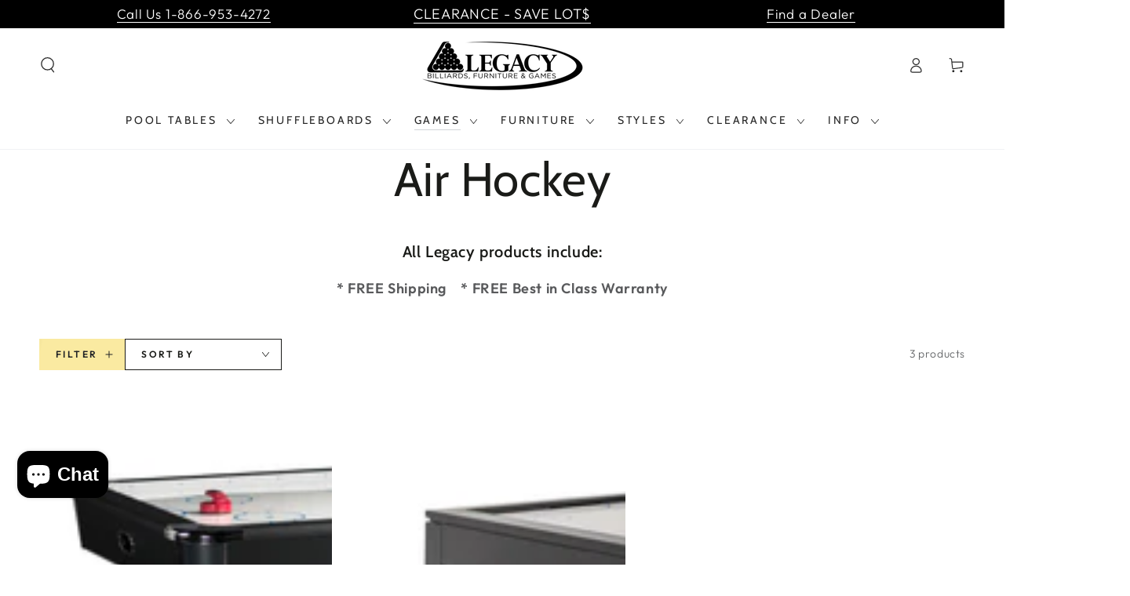

--- FILE ---
content_type: text/html; charset=utf-8
request_url: https://www.legacybilliards.com/collections/air-hockey
body_size: 40925
content:
<!doctype html>
<html
  class="no-js"
  lang="en">
  <head>
           









    <meta name="format-detection" content="telephone=no">
    <meta charset="utf-8">
    <meta http-equiv="X-UA-Compatible" content="IE=edge">
    <meta name="viewport" content="width=device-width,initial-scale=1">
    <meta name="theme-color" content="">
    <link rel="canonical" href="https://www.legacybilliards.com/collections/air-hockey">
    <link rel="preconnect" href="https://cdn.shopify.com" crossorigin><link rel="icon" type="image/png" href="//www.legacybilliards.com/cdn/shop/files/faviconlegacy.png?crop=center&height=32&v=1706152002&width=32"><link rel="preconnect" href="https://fonts.shopifycdn.com" crossorigin><title>
      Air Hockey | Legacy Billiards
</title><meta name="description" content="Legacy Air Hockey tables are designed to fit any budget. Each cabinet is unique in style and quality and matches the rest of Legacy&#39;s gaming products."><!-- Google Tag Manager -->
    <script>
      ;(function (w, d, s, l, i) {
        w[l] = w[l] || []
        w[l].push({ 'gtm.start': new Date().getTime(), event: 'gtm.js' })
        var f = d.getElementsByTagName(s)[0],
          j = d.createElement(s),
          dl = l != 'dataLayer' ? '&l=' + l : ''
        j.async = true
        j.src = 'https://www.googletagmanager.com/gtm.js?id=' + i + dl
        f.parentNode.insertBefore(j, f)
      })(window, document, 'script', 'dataLayer', 'GTM-TSPM9S2')
    </script>
    <!-- End Google Tag Manager -->

    

<meta property="og:site_name" content="Legacy Billiards">
<meta property="og:url" content="https://www.legacybilliards.com/collections/air-hockey">
<meta property="og:title" content="Air Hockey | Legacy Billiards">
<meta property="og:type" content="product.group">
<meta property="og:description" content="Legacy Air Hockey tables are designed to fit any budget. Each cabinet is unique in style and quality and matches the rest of Legacy&#39;s gaming products."><meta name="twitter:card" content="summary_large_image">
<meta name="twitter:title" content="Air Hockey | Legacy Billiards">
<meta name="twitter:description" content="Legacy Air Hockey tables are designed to fit any budget. Each cabinet is unique in style and quality and matches the rest of Legacy&#39;s gaming products.">


    <script src="//www.legacybilliards.com/cdn/shop/t/113/assets/vendor-v4.js" defer="defer"></script>
    <script src="//www.legacybilliards.com/cdn/shop/t/113/assets/pubsub.js?v=104623417541739052901743414257" defer="defer"></script>
    <script src="//www.legacybilliards.com/cdn/shop/t/113/assets/global.js?v=92417178916351232671743414257" defer="defer"></script>

    <script>window.performance && window.performance.mark && window.performance.mark('shopify.content_for_header.start');</script><meta name="google-site-verification" content="EnnYmx8oPD25DVjPAigQ22LFvKoQsdbNTzqkaX1YMSU">
<meta name="facebook-domain-verification" content="e42dk17k1nody9o6he2fc10nndu7ip">
<meta name="facebook-domain-verification" content="eq0jcywk9b3j02zs5fntc4clxwp9wb">
<meta name="google-site-verification" content="eYRnVWuoTQLTX6OWqojYfoJjFGSQb1b36JDrmZfkdew">
<meta id="shopify-digital-wallet" name="shopify-digital-wallet" content="/20281098340/digital_wallets/dialog">
<meta name="shopify-checkout-api-token" content="fe9570b47861bbd372cc131dae464fee">
<meta id="in-context-paypal-metadata" data-shop-id="20281098340" data-venmo-supported="true" data-environment="production" data-locale="en_US" data-paypal-v4="true" data-currency="USD">
<link rel="alternate" type="application/atom+xml" title="Feed" href="/collections/air-hockey.atom" />
<link rel="alternate" type="application/json+oembed" href="https://www.legacybilliards.com/collections/air-hockey.oembed">
<script async="async" src="/checkouts/internal/preloads.js?locale=en-US"></script>
<link rel="preconnect" href="https://shop.app" crossorigin="anonymous">
<script async="async" src="https://shop.app/checkouts/internal/preloads.js?locale=en-US&shop_id=20281098340" crossorigin="anonymous"></script>
<script id="apple-pay-shop-capabilities" type="application/json">{"shopId":20281098340,"countryCode":"US","currencyCode":"USD","merchantCapabilities":["supports3DS"],"merchantId":"gid:\/\/shopify\/Shop\/20281098340","merchantName":"Legacy Billiards","requiredBillingContactFields":["postalAddress","email","phone"],"requiredShippingContactFields":["postalAddress","email","phone"],"shippingType":"shipping","supportedNetworks":["visa","masterCard","amex","discover","elo","jcb"],"total":{"type":"pending","label":"Legacy Billiards","amount":"1.00"},"shopifyPaymentsEnabled":true,"supportsSubscriptions":true}</script>
<script id="shopify-features" type="application/json">{"accessToken":"fe9570b47861bbd372cc131dae464fee","betas":["rich-media-storefront-analytics"],"domain":"www.legacybilliards.com","predictiveSearch":true,"shopId":20281098340,"locale":"en"}</script>
<script>var Shopify = Shopify || {};
Shopify.shop = "legacy-billiards-dev.myshopify.com";
Shopify.locale = "en";
Shopify.currency = {"active":"USD","rate":"1.0"};
Shopify.country = "US";
Shopify.theme = {"name":"V13 PRODUCT PAGE PROMO BANNER - 10-15-25","id":177369841976,"schema_name":"Be Yours","schema_version":"7.0.1","theme_store_id":null,"role":"main"};
Shopify.theme.handle = "null";
Shopify.theme.style = {"id":null,"handle":null};
Shopify.cdnHost = "www.legacybilliards.com/cdn";
Shopify.routes = Shopify.routes || {};
Shopify.routes.root = "/";</script>
<script type="module">!function(o){(o.Shopify=o.Shopify||{}).modules=!0}(window);</script>
<script>!function(o){function n(){var o=[];function n(){o.push(Array.prototype.slice.apply(arguments))}return n.q=o,n}var t=o.Shopify=o.Shopify||{};t.loadFeatures=n(),t.autoloadFeatures=n()}(window);</script>
<script>
  window.ShopifyPay = window.ShopifyPay || {};
  window.ShopifyPay.apiHost = "shop.app\/pay";
  window.ShopifyPay.redirectState = null;
</script>
<script id="shop-js-analytics" type="application/json">{"pageType":"collection"}</script>
<script defer="defer" async type="module" src="//www.legacybilliards.com/cdn/shopifycloud/shop-js/modules/v2/client.init-shop-cart-sync_DtuiiIyl.en.esm.js"></script>
<script defer="defer" async type="module" src="//www.legacybilliards.com/cdn/shopifycloud/shop-js/modules/v2/chunk.common_CUHEfi5Q.esm.js"></script>
<script type="module">
  await import("//www.legacybilliards.com/cdn/shopifycloud/shop-js/modules/v2/client.init-shop-cart-sync_DtuiiIyl.en.esm.js");
await import("//www.legacybilliards.com/cdn/shopifycloud/shop-js/modules/v2/chunk.common_CUHEfi5Q.esm.js");

  window.Shopify.SignInWithShop?.initShopCartSync?.({"fedCMEnabled":true,"windoidEnabled":true});

</script>
<script>
  window.Shopify = window.Shopify || {};
  if (!window.Shopify.featureAssets) window.Shopify.featureAssets = {};
  window.Shopify.featureAssets['shop-js'] = {"shop-cart-sync":["modules/v2/client.shop-cart-sync_DFoTY42P.en.esm.js","modules/v2/chunk.common_CUHEfi5Q.esm.js"],"init-fed-cm":["modules/v2/client.init-fed-cm_D2UNy1i2.en.esm.js","modules/v2/chunk.common_CUHEfi5Q.esm.js"],"init-shop-email-lookup-coordinator":["modules/v2/client.init-shop-email-lookup-coordinator_BQEe2rDt.en.esm.js","modules/v2/chunk.common_CUHEfi5Q.esm.js"],"shop-cash-offers":["modules/v2/client.shop-cash-offers_3CTtReFF.en.esm.js","modules/v2/chunk.common_CUHEfi5Q.esm.js","modules/v2/chunk.modal_BewljZkx.esm.js"],"shop-button":["modules/v2/client.shop-button_C6oxCjDL.en.esm.js","modules/v2/chunk.common_CUHEfi5Q.esm.js"],"init-windoid":["modules/v2/client.init-windoid_5pix8xhK.en.esm.js","modules/v2/chunk.common_CUHEfi5Q.esm.js"],"avatar":["modules/v2/client.avatar_BTnouDA3.en.esm.js"],"init-shop-cart-sync":["modules/v2/client.init-shop-cart-sync_DtuiiIyl.en.esm.js","modules/v2/chunk.common_CUHEfi5Q.esm.js"],"shop-toast-manager":["modules/v2/client.shop-toast-manager_BYv_8cH1.en.esm.js","modules/v2/chunk.common_CUHEfi5Q.esm.js"],"pay-button":["modules/v2/client.pay-button_FnF9EIkY.en.esm.js","modules/v2/chunk.common_CUHEfi5Q.esm.js"],"shop-login-button":["modules/v2/client.shop-login-button_CH1KUpOf.en.esm.js","modules/v2/chunk.common_CUHEfi5Q.esm.js","modules/v2/chunk.modal_BewljZkx.esm.js"],"init-customer-accounts-sign-up":["modules/v2/client.init-customer-accounts-sign-up_aj7QGgYS.en.esm.js","modules/v2/client.shop-login-button_CH1KUpOf.en.esm.js","modules/v2/chunk.common_CUHEfi5Q.esm.js","modules/v2/chunk.modal_BewljZkx.esm.js"],"init-shop-for-new-customer-accounts":["modules/v2/client.init-shop-for-new-customer-accounts_NbnYRf_7.en.esm.js","modules/v2/client.shop-login-button_CH1KUpOf.en.esm.js","modules/v2/chunk.common_CUHEfi5Q.esm.js","modules/v2/chunk.modal_BewljZkx.esm.js"],"init-customer-accounts":["modules/v2/client.init-customer-accounts_ppedhqCH.en.esm.js","modules/v2/client.shop-login-button_CH1KUpOf.en.esm.js","modules/v2/chunk.common_CUHEfi5Q.esm.js","modules/v2/chunk.modal_BewljZkx.esm.js"],"shop-follow-button":["modules/v2/client.shop-follow-button_CMIBBa6u.en.esm.js","modules/v2/chunk.common_CUHEfi5Q.esm.js","modules/v2/chunk.modal_BewljZkx.esm.js"],"lead-capture":["modules/v2/client.lead-capture_But0hIyf.en.esm.js","modules/v2/chunk.common_CUHEfi5Q.esm.js","modules/v2/chunk.modal_BewljZkx.esm.js"],"checkout-modal":["modules/v2/client.checkout-modal_BBxc70dQ.en.esm.js","modules/v2/chunk.common_CUHEfi5Q.esm.js","modules/v2/chunk.modal_BewljZkx.esm.js"],"shop-login":["modules/v2/client.shop-login_hM3Q17Kl.en.esm.js","modules/v2/chunk.common_CUHEfi5Q.esm.js","modules/v2/chunk.modal_BewljZkx.esm.js"],"payment-terms":["modules/v2/client.payment-terms_CAtGlQYS.en.esm.js","modules/v2/chunk.common_CUHEfi5Q.esm.js","modules/v2/chunk.modal_BewljZkx.esm.js"]};
</script>
<script>(function() {
  var isLoaded = false;
  function asyncLoad() {
    if (isLoaded) return;
    isLoaded = true;
    var urls = ["https:\/\/formbuilder.hulkapps.com\/skeletopapp.js?shop=legacy-billiards-dev.myshopify.com","https:\/\/redirect.smooth.ie\/scripts\/default.js?shop=legacy-billiards-dev.myshopify.com"];
    for (var i = 0; i < urls.length; i++) {
      var s = document.createElement('script');
      s.type = 'text/javascript';
      s.async = true;
      s.src = urls[i];
      var x = document.getElementsByTagName('script')[0];
      x.parentNode.insertBefore(s, x);
    }
  };
  if(window.attachEvent) {
    window.attachEvent('onload', asyncLoad);
  } else {
    window.addEventListener('load', asyncLoad, false);
  }
})();</script>
<script id="__st">var __st={"a":20281098340,"offset":-21600,"reqid":"a5c3e5d1-7da4-4ade-9ae7-c7fdb446d067-1766669429","pageurl":"www.legacybilliards.com\/collections\/air-hockey","u":"0b6862b69e3d","p":"collection","rtyp":"collection","rid":272377348205};</script>
<script>window.ShopifyPaypalV4VisibilityTracking = true;</script>
<script id="captcha-bootstrap">!function(){'use strict';const t='contact',e='account',n='new_comment',o=[[t,t],['blogs',n],['comments',n],[t,'customer']],c=[[e,'customer_login'],[e,'guest_login'],[e,'recover_customer_password'],[e,'create_customer']],r=t=>t.map((([t,e])=>`form[action*='/${t}']:not([data-nocaptcha='true']) input[name='form_type'][value='${e}']`)).join(','),a=t=>()=>t?[...document.querySelectorAll(t)].map((t=>t.form)):[];function s(){const t=[...o],e=r(t);return a(e)}const i='password',u='form_key',d=['recaptcha-v3-token','g-recaptcha-response','h-captcha-response',i],f=()=>{try{return window.sessionStorage}catch{return}},m='__shopify_v',_=t=>t.elements[u];function p(t,e,n=!1){try{const o=window.sessionStorage,c=JSON.parse(o.getItem(e)),{data:r}=function(t){const{data:e,action:n}=t;return t[m]||n?{data:e,action:n}:{data:t,action:n}}(c);for(const[e,n]of Object.entries(r))t.elements[e]&&(t.elements[e].value=n);n&&o.removeItem(e)}catch(o){console.error('form repopulation failed',{error:o})}}const l='form_type',E='cptcha';function T(t){t.dataset[E]=!0}const w=window,h=w.document,L='Shopify',v='ce_forms',y='captcha';let A=!1;((t,e)=>{const n=(g='f06e6c50-85a8-45c8-87d0-21a2b65856fe',I='https://cdn.shopify.com/shopifycloud/storefront-forms-hcaptcha/ce_storefront_forms_captcha_hcaptcha.v1.5.2.iife.js',D={infoText:'Protected by hCaptcha',privacyText:'Privacy',termsText:'Terms'},(t,e,n)=>{const o=w[L][v],c=o.bindForm;if(c)return c(t,g,e,D).then(n);var r;o.q.push([[t,g,e,D],n]),r=I,A||(h.body.append(Object.assign(h.createElement('script'),{id:'captcha-provider',async:!0,src:r})),A=!0)});var g,I,D;w[L]=w[L]||{},w[L][v]=w[L][v]||{},w[L][v].q=[],w[L][y]=w[L][y]||{},w[L][y].protect=function(t,e){n(t,void 0,e),T(t)},Object.freeze(w[L][y]),function(t,e,n,w,h,L){const[v,y,A,g]=function(t,e,n){const i=e?o:[],u=t?c:[],d=[...i,...u],f=r(d),m=r(i),_=r(d.filter((([t,e])=>n.includes(e))));return[a(f),a(m),a(_),s()]}(w,h,L),I=t=>{const e=t.target;return e instanceof HTMLFormElement?e:e&&e.form},D=t=>v().includes(t);t.addEventListener('submit',(t=>{const e=I(t);if(!e)return;const n=D(e)&&!e.dataset.hcaptchaBound&&!e.dataset.recaptchaBound,o=_(e),c=g().includes(e)&&(!o||!o.value);(n||c)&&t.preventDefault(),c&&!n&&(function(t){try{if(!f())return;!function(t){const e=f();if(!e)return;const n=_(t);if(!n)return;const o=n.value;o&&e.removeItem(o)}(t);const e=Array.from(Array(32),(()=>Math.random().toString(36)[2])).join('');!function(t,e){_(t)||t.append(Object.assign(document.createElement('input'),{type:'hidden',name:u})),t.elements[u].value=e}(t,e),function(t,e){const n=f();if(!n)return;const o=[...t.querySelectorAll(`input[type='${i}']`)].map((({name:t})=>t)),c=[...d,...o],r={};for(const[a,s]of new FormData(t).entries())c.includes(a)||(r[a]=s);n.setItem(e,JSON.stringify({[m]:1,action:t.action,data:r}))}(t,e)}catch(e){console.error('failed to persist form',e)}}(e),e.submit())}));const S=(t,e)=>{t&&!t.dataset[E]&&(n(t,e.some((e=>e===t))),T(t))};for(const o of['focusin','change'])t.addEventListener(o,(t=>{const e=I(t);D(e)&&S(e,y())}));const B=e.get('form_key'),M=e.get(l),P=B&&M;t.addEventListener('DOMContentLoaded',(()=>{const t=y();if(P)for(const e of t)e.elements[l].value===M&&p(e,B);[...new Set([...A(),...v().filter((t=>'true'===t.dataset.shopifyCaptcha))])].forEach((e=>S(e,t)))}))}(h,new URLSearchParams(w.location.search),n,t,e,['guest_login'])})(!0,!0)}();</script>
<script integrity="sha256-4kQ18oKyAcykRKYeNunJcIwy7WH5gtpwJnB7kiuLZ1E=" data-source-attribution="shopify.loadfeatures" defer="defer" src="//www.legacybilliards.com/cdn/shopifycloud/storefront/assets/storefront/load_feature-a0a9edcb.js" crossorigin="anonymous"></script>
<script crossorigin="anonymous" defer="defer" src="//www.legacybilliards.com/cdn/shopifycloud/storefront/assets/shopify_pay/storefront-65b4c6d7.js?v=20250812"></script>
<script data-source-attribution="shopify.dynamic_checkout.dynamic.init">var Shopify=Shopify||{};Shopify.PaymentButton=Shopify.PaymentButton||{isStorefrontPortableWallets:!0,init:function(){window.Shopify.PaymentButton.init=function(){};var t=document.createElement("script");t.src="https://www.legacybilliards.com/cdn/shopifycloud/portable-wallets/latest/portable-wallets.en.js",t.type="module",document.head.appendChild(t)}};
</script>
<script data-source-attribution="shopify.dynamic_checkout.buyer_consent">
  function portableWalletsHideBuyerConsent(e){var t=document.getElementById("shopify-buyer-consent"),n=document.getElementById("shopify-subscription-policy-button");t&&n&&(t.classList.add("hidden"),t.setAttribute("aria-hidden","true"),n.removeEventListener("click",e))}function portableWalletsShowBuyerConsent(e){var t=document.getElementById("shopify-buyer-consent"),n=document.getElementById("shopify-subscription-policy-button");t&&n&&(t.classList.remove("hidden"),t.removeAttribute("aria-hidden"),n.addEventListener("click",e))}window.Shopify?.PaymentButton&&(window.Shopify.PaymentButton.hideBuyerConsent=portableWalletsHideBuyerConsent,window.Shopify.PaymentButton.showBuyerConsent=portableWalletsShowBuyerConsent);
</script>
<script data-source-attribution="shopify.dynamic_checkout.cart.bootstrap">document.addEventListener("DOMContentLoaded",(function(){function t(){return document.querySelector("shopify-accelerated-checkout-cart, shopify-accelerated-checkout")}if(t())Shopify.PaymentButton.init();else{new MutationObserver((function(e,n){t()&&(Shopify.PaymentButton.init(),n.disconnect())})).observe(document.body,{childList:!0,subtree:!0})}}));
</script>
<link id="shopify-accelerated-checkout-styles" rel="stylesheet" media="screen" href="https://www.legacybilliards.com/cdn/shopifycloud/portable-wallets/latest/accelerated-checkout-backwards-compat.css" crossorigin="anonymous">
<style id="shopify-accelerated-checkout-cart">
        #shopify-buyer-consent {
  margin-top: 1em;
  display: inline-block;
  width: 100%;
}

#shopify-buyer-consent.hidden {
  display: none;
}

#shopify-subscription-policy-button {
  background: none;
  border: none;
  padding: 0;
  text-decoration: underline;
  font-size: inherit;
  cursor: pointer;
}

#shopify-subscription-policy-button::before {
  box-shadow: none;
}

      </style>
<script id="sections-script" data-sections="header,footer" defer="defer" src="//www.legacybilliards.com/cdn/shop/t/113/compiled_assets/scripts.js?33662"></script>
<script>window.performance && window.performance.mark && window.performance.mark('shopify.content_for_header.end');</script>

<style data-shopify>@font-face {
  font-family: Outfit;
  font-weight: 300;
  font-style: normal;
  font-display: swap;
  src: url("//www.legacybilliards.com/cdn/fonts/outfit/outfit_n3.8c97ae4c4fac7c2ea467a6dc784857f4de7e0e37.woff2") format("woff2"),
       url("//www.legacybilliards.com/cdn/fonts/outfit/outfit_n3.b50a189ccde91f9bceee88f207c18c09f0b62a7b.woff") format("woff");
}

  @font-face {
  font-family: Outfit;
  font-weight: 600;
  font-style: normal;
  font-display: swap;
  src: url("//www.legacybilliards.com/cdn/fonts/outfit/outfit_n6.dfcbaa80187851df2e8384061616a8eaa1702fdc.woff2") format("woff2"),
       url("//www.legacybilliards.com/cdn/fonts/outfit/outfit_n6.88384e9fc3e36038624caccb938f24ea8008a91d.woff") format("woff");
}

  
  
  @font-face {
  font-family: Cabin;
  font-weight: 400;
  font-style: normal;
  font-display: swap;
  src: url("//www.legacybilliards.com/cdn/fonts/cabin/cabin_n4.cefc6494a78f87584a6f312fea532919154f66fe.woff2") format("woff2"),
       url("//www.legacybilliards.com/cdn/fonts/cabin/cabin_n4.8c16611b00f59d27f4b27ce4328dfe514ce77517.woff") format("woff");
}

  @font-face {
  font-family: Cabin;
  font-weight: 600;
  font-style: normal;
  font-display: swap;
  src: url("//www.legacybilliards.com/cdn/fonts/cabin/cabin_n6.c6b1e64927bbec1c65aab7077888fb033480c4f7.woff2") format("woff2"),
       url("//www.legacybilliards.com/cdn/fonts/cabin/cabin_n6.6c2e65d54c893ad9f1390da3b810b8e6cf976a4f.woff") format("woff");
}


  :root {
    --be-yours-version: "7.0.1";
    --font-body-family: Outfit, sans-serif;
    --font-body-style: normal;
    --font-body-weight: 300;

    --font-heading-family: Cabin, sans-serif;
    --font-heading-style: normal;
    --font-heading-weight: 400;

    --font-body-scale: 1.0;
    --font-heading-scale: 1.0;

    --font-navigation-family: var(--font-heading-family);
    --font-navigation-size: 14px;
    --font-navigation-weight: var(--font-heading-weight);
    --font-button-family: var(--font-body-family);
    --font-button-size: 14px;
    --font-button-baseline: 0rem;
    --font-price-family: var(--font-heading-family);
    --font-price-scale: var(--font-heading-scale);

    --color-base-text: 33, 35, 38;
    --color-base-background: 255, 255, 255;
    --color-base-solid-button-labels: 33, 35, 38;
    --color-base-outline-button-labels: 26, 27, 24;
    --color-base-accent: 250, 234, 161;
    --color-base-heading: 26, 27, 24;
    --color-base-border: 210, 213, 217;
    --color-placeholder: 243, 243, 243;
    --color-overlay: 33, 35, 38;
    --color-keyboard-focus: 135, 173, 245;
    --color-shadow: 168, 232, 226;
    --shadow-opacity: 1;

    --color-background-dark: 235, 235, 235;
    --color-price: #1a1b18;
    --color-sale-price: #d72c0d;
    --color-sale-badge-background: #d72c0d;
    --color-reviews: #ffb503;
    --color-critical: #d72c0d;
    --color-success: #008060;
    --color-highlight: 187, 255, 0;

    --payment-terms-background-color: #ffffff;
    --page-width: 160rem;
    --page-width-margin: 0rem;

    --card-color-scheme: var(--color-placeholder);
    --card-text-alignment: left;
    --card-flex-alignment: flex-left;
    --card-image-padding: 0px;
    --card-border-width: 0px;
    --card-radius: 0px;
    --card-shadow-horizontal-offset: 0px;
    --card-shadow-vertical-offset: 0px;
    
    --button-radius: 0px;
    --button-border-width: 1px;
    --button-shadow-horizontal-offset: 0px;
    --button-shadow-vertical-offset: 0px;

    --spacing-sections-desktop: 0px;
    --spacing-sections-mobile: 0px;

    --gradient-free-ship-progress: linear-gradient(325deg,#F9423A 0,#F1E04D 100%);
    --gradient-free-ship-complete: linear-gradient(325deg, #049cff 0, #35ee7a 100%);
  }

  *,
  *::before,
  *::after {
    box-sizing: inherit;
  }

  html {
    box-sizing: border-box;
    font-size: calc(var(--font-body-scale) * 62.5%);
    height: 100%;
  }

  body {
    min-height: 100%;
    margin: 0;
    font-size: 1.5rem;
    letter-spacing: 0.06rem;
    line-height: calc(1 + 0.8 / var(--font-body-scale));
    font-family: var(--font-body-family);
    font-style: var(--font-body-style);
    font-weight: var(--font-body-weight);
  }

  @media screen and (min-width: 750px) {
    body {
      font-size: 1.6rem;
    }
  }</style><link href="//www.legacybilliards.com/cdn/shop/t/113/assets/base.css?v=148699982039415061611743414257" rel="stylesheet" type="text/css" media="all" /><link rel="preload" as="font" href="//www.legacybilliards.com/cdn/fonts/outfit/outfit_n3.8c97ae4c4fac7c2ea467a6dc784857f4de7e0e37.woff2" type="font/woff2" crossorigin><link rel="preload" as="font" href="//www.legacybilliards.com/cdn/fonts/cabin/cabin_n4.cefc6494a78f87584a6f312fea532919154f66fe.woff2" type="font/woff2" crossorigin><link
        rel="stylesheet"
        href="//www.legacybilliards.com/cdn/shop/t/113/assets/component-predictive-search.css?v=21505439471608135461743414257"
        media="print"
        onload="this.media='all'"
      ><link
        rel="stylesheet"
        href="//www.legacybilliards.com/cdn/shop/t/113/assets/component-quick-view.css?v=74011563189484492361743414257"
        media="print"
        onload="this.media='all'"
      ><link
        rel="stylesheet"
        href="//www.legacybilliards.com/cdn/shop/t/113/assets/component-color-swatches.css?v=103905711642914497571743414257"
        media="print"
        onload="this.media='all'"
      ><script>
      document.documentElement.className = document.documentElement.className.replace('no-js', 'js')

      var variantStock = {}
    </script>
  <!-- BEGIN app block: shopify://apps/flair/blocks/init/51d5ae10-f90f-4540-9ec6-f09f14107bf4 --><!-- BEGIN app snippet: init --><script>  (function() {    function l(url, onload) {      var script = document.createElement("script");      script.src = url;      script.async = true;      script.onload = onload;      document.head.appendChild(script);    }function r() {        return new Promise((resolve) => {          if (document.readyState == "loading") {            document.addEventListener("DOMContentLoaded", () => resolve());          } else {            resolve();          }        });      }      function isg3() {        let k = "_flair_pv";        let v = new URLSearchParams(window.location.search).get(k);        if (v == "") {          localStorage.removeItem(k);          return false;        }        else if (v != null) {          let x = new Date().getTime() + 24 * 60 * 60 * 1000;          localStorage.setItem(k,`${v}:${x}`);          return true;        } else {          let sv = localStorage.getItem(k);          if (sv && Number(sv.split(":")[1]) > new Date().getTime()) {            return true;          }        }        localStorage.removeItem(k);        return false;      }function g2() {        l("https://cdn.shopify.com/extensions/019a7387-b640-7f63-aab2-9805ebe6be4c/flair-theme-app-38/assets/flair_gen2.js", () => {          r().then(() => {            let d ={"shop":{  "collection_handle":"air-hockey",  "page_type":"collection",  "product_id":"",  "search_url":"\/search",  "_":1},"app":{  "refresh_on_init":true,"badge_variant_refresh":{"enabled":false,"type":"change","parent_selector":"","selector":"","delay":0},"banner_countdown_enabled":false,  "_":1}};            let c = "";            FlairApp.init(d);            if (c != "") {              let style = document.createElement("style");              style.textContent = c;              document.head.appendChild(style);            }          })        })      }function g3() {      let d ={"config":{  "storefront_token":null,  "_":1},"current":{"collection_id":"272377348205",  "country":"US",  "currency":"USD","money_format":"${{amount}}",  "page_type":"collection",  "product_id":"",  "shopify_domain":"legacy-billiards-dev.myshopify.com",  "_":1}};      l("https://cdn.shopify.com/extensions/019a7387-b640-7f63-aab2-9805ebe6be4c/flair-theme-app-38/assets/flair_gen3.js", () => {        FlairApp.init(d);      });    }if (isg3()) {        g3();        console.info(`Flair generation 3 preview is enabled. Click here to cancel: https://${window.location.host}/?_flair_pv=`)      } else {        g2();      }})()</script><!-- END app snippet --><!-- generated: 2025-12-25 07:30:29 -0600 -->

<!-- END app block --><script src="https://cdn.shopify.com/extensions/019b216e-5c7f-7be3-b9d9-d00a942f3cf0/option-cli3-368/assets/gpomain.js" type="text/javascript" defer="defer"></script>
<script src="https://cdn.shopify.com/extensions/7bc9bb47-adfa-4267-963e-cadee5096caf/inbox-1252/assets/inbox-chat-loader.js" type="text/javascript" defer="defer"></script>
<link href="https://monorail-edge.shopifysvc.com" rel="dns-prefetch">
<script>(function(){if ("sendBeacon" in navigator && "performance" in window) {try {var session_token_from_headers = performance.getEntriesByType('navigation')[0].serverTiming.find(x => x.name == '_s').description;} catch {var session_token_from_headers = undefined;}var session_cookie_matches = document.cookie.match(/_shopify_s=([^;]*)/);var session_token_from_cookie = session_cookie_matches && session_cookie_matches.length === 2 ? session_cookie_matches[1] : "";var session_token = session_token_from_headers || session_token_from_cookie || "";function handle_abandonment_event(e) {var entries = performance.getEntries().filter(function(entry) {return /monorail-edge.shopifysvc.com/.test(entry.name);});if (!window.abandonment_tracked && entries.length === 0) {window.abandonment_tracked = true;var currentMs = Date.now();var navigation_start = performance.timing.navigationStart;var payload = {shop_id: 20281098340,url: window.location.href,navigation_start,duration: currentMs - navigation_start,session_token,page_type: "collection"};window.navigator.sendBeacon("https://monorail-edge.shopifysvc.com/v1/produce", JSON.stringify({schema_id: "online_store_buyer_site_abandonment/1.1",payload: payload,metadata: {event_created_at_ms: currentMs,event_sent_at_ms: currentMs}}));}}window.addEventListener('pagehide', handle_abandonment_event);}}());</script>
<script id="web-pixels-manager-setup">(function e(e,d,r,n,o){if(void 0===o&&(o={}),!Boolean(null===(a=null===(i=window.Shopify)||void 0===i?void 0:i.analytics)||void 0===a?void 0:a.replayQueue)){var i,a;window.Shopify=window.Shopify||{};var t=window.Shopify;t.analytics=t.analytics||{};var s=t.analytics;s.replayQueue=[],s.publish=function(e,d,r){return s.replayQueue.push([e,d,r]),!0};try{self.performance.mark("wpm:start")}catch(e){}var l=function(){var e={modern:/Edge?\/(1{2}[4-9]|1[2-9]\d|[2-9]\d{2}|\d{4,})\.\d+(\.\d+|)|Firefox\/(1{2}[4-9]|1[2-9]\d|[2-9]\d{2}|\d{4,})\.\d+(\.\d+|)|Chrom(ium|e)\/(9{2}|\d{3,})\.\d+(\.\d+|)|(Maci|X1{2}).+ Version\/(15\.\d+|(1[6-9]|[2-9]\d|\d{3,})\.\d+)([,.]\d+|)( \(\w+\)|)( Mobile\/\w+|) Safari\/|Chrome.+OPR\/(9{2}|\d{3,})\.\d+\.\d+|(CPU[ +]OS|iPhone[ +]OS|CPU[ +]iPhone|CPU IPhone OS|CPU iPad OS)[ +]+(15[._]\d+|(1[6-9]|[2-9]\d|\d{3,})[._]\d+)([._]\d+|)|Android:?[ /-](13[3-9]|1[4-9]\d|[2-9]\d{2}|\d{4,})(\.\d+|)(\.\d+|)|Android.+Firefox\/(13[5-9]|1[4-9]\d|[2-9]\d{2}|\d{4,})\.\d+(\.\d+|)|Android.+Chrom(ium|e)\/(13[3-9]|1[4-9]\d|[2-9]\d{2}|\d{4,})\.\d+(\.\d+|)|SamsungBrowser\/([2-9]\d|\d{3,})\.\d+/,legacy:/Edge?\/(1[6-9]|[2-9]\d|\d{3,})\.\d+(\.\d+|)|Firefox\/(5[4-9]|[6-9]\d|\d{3,})\.\d+(\.\d+|)|Chrom(ium|e)\/(5[1-9]|[6-9]\d|\d{3,})\.\d+(\.\d+|)([\d.]+$|.*Safari\/(?![\d.]+ Edge\/[\d.]+$))|(Maci|X1{2}).+ Version\/(10\.\d+|(1[1-9]|[2-9]\d|\d{3,})\.\d+)([,.]\d+|)( \(\w+\)|)( Mobile\/\w+|) Safari\/|Chrome.+OPR\/(3[89]|[4-9]\d|\d{3,})\.\d+\.\d+|(CPU[ +]OS|iPhone[ +]OS|CPU[ +]iPhone|CPU IPhone OS|CPU iPad OS)[ +]+(10[._]\d+|(1[1-9]|[2-9]\d|\d{3,})[._]\d+)([._]\d+|)|Android:?[ /-](13[3-9]|1[4-9]\d|[2-9]\d{2}|\d{4,})(\.\d+|)(\.\d+|)|Mobile Safari.+OPR\/([89]\d|\d{3,})\.\d+\.\d+|Android.+Firefox\/(13[5-9]|1[4-9]\d|[2-9]\d{2}|\d{4,})\.\d+(\.\d+|)|Android.+Chrom(ium|e)\/(13[3-9]|1[4-9]\d|[2-9]\d{2}|\d{4,})\.\d+(\.\d+|)|Android.+(UC? ?Browser|UCWEB|U3)[ /]?(15\.([5-9]|\d{2,})|(1[6-9]|[2-9]\d|\d{3,})\.\d+)\.\d+|SamsungBrowser\/(5\.\d+|([6-9]|\d{2,})\.\d+)|Android.+MQ{2}Browser\/(14(\.(9|\d{2,})|)|(1[5-9]|[2-9]\d|\d{3,})(\.\d+|))(\.\d+|)|K[Aa][Ii]OS\/(3\.\d+|([4-9]|\d{2,})\.\d+)(\.\d+|)/},d=e.modern,r=e.legacy,n=navigator.userAgent;return n.match(d)?"modern":n.match(r)?"legacy":"unknown"}(),u="modern"===l?"modern":"legacy",c=(null!=n?n:{modern:"",legacy:""})[u],f=function(e){return[e.baseUrl,"/wpm","/b",e.hashVersion,"modern"===e.buildTarget?"m":"l",".js"].join("")}({baseUrl:d,hashVersion:r,buildTarget:u}),m=function(e){var d=e.version,r=e.bundleTarget,n=e.surface,o=e.pageUrl,i=e.monorailEndpoint;return{emit:function(e){var a=e.status,t=e.errorMsg,s=(new Date).getTime(),l=JSON.stringify({metadata:{event_sent_at_ms:s},events:[{schema_id:"web_pixels_manager_load/3.1",payload:{version:d,bundle_target:r,page_url:o,status:a,surface:n,error_msg:t},metadata:{event_created_at_ms:s}}]});if(!i)return console&&console.warn&&console.warn("[Web Pixels Manager] No Monorail endpoint provided, skipping logging."),!1;try{return self.navigator.sendBeacon.bind(self.navigator)(i,l)}catch(e){}var u=new XMLHttpRequest;try{return u.open("POST",i,!0),u.setRequestHeader("Content-Type","text/plain"),u.send(l),!0}catch(e){return console&&console.warn&&console.warn("[Web Pixels Manager] Got an unhandled error while logging to Monorail."),!1}}}}({version:r,bundleTarget:l,surface:e.surface,pageUrl:self.location.href,monorailEndpoint:e.monorailEndpoint});try{o.browserTarget=l,function(e){var d=e.src,r=e.async,n=void 0===r||r,o=e.onload,i=e.onerror,a=e.sri,t=e.scriptDataAttributes,s=void 0===t?{}:t,l=document.createElement("script"),u=document.querySelector("head"),c=document.querySelector("body");if(l.async=n,l.src=d,a&&(l.integrity=a,l.crossOrigin="anonymous"),s)for(var f in s)if(Object.prototype.hasOwnProperty.call(s,f))try{l.dataset[f]=s[f]}catch(e){}if(o&&l.addEventListener("load",o),i&&l.addEventListener("error",i),u)u.appendChild(l);else{if(!c)throw new Error("Did not find a head or body element to append the script");c.appendChild(l)}}({src:f,async:!0,onload:function(){if(!function(){var e,d;return Boolean(null===(d=null===(e=window.Shopify)||void 0===e?void 0:e.analytics)||void 0===d?void 0:d.initialized)}()){var d=window.webPixelsManager.init(e)||void 0;if(d){var r=window.Shopify.analytics;r.replayQueue.forEach((function(e){var r=e[0],n=e[1],o=e[2];d.publishCustomEvent(r,n,o)})),r.replayQueue=[],r.publish=d.publishCustomEvent,r.visitor=d.visitor,r.initialized=!0}}},onerror:function(){return m.emit({status:"failed",errorMsg:"".concat(f," has failed to load")})},sri:function(e){var d=/^sha384-[A-Za-z0-9+/=]+$/;return"string"==typeof e&&d.test(e)}(c)?c:"",scriptDataAttributes:o}),m.emit({status:"loading"})}catch(e){m.emit({status:"failed",errorMsg:(null==e?void 0:e.message)||"Unknown error"})}}})({shopId: 20281098340,storefrontBaseUrl: "https://www.legacybilliards.com",extensionsBaseUrl: "https://extensions.shopifycdn.com/cdn/shopifycloud/web-pixels-manager",monorailEndpoint: "https://monorail-edge.shopifysvc.com/unstable/produce_batch",surface: "storefront-renderer",enabledBetaFlags: ["2dca8a86","a0d5f9d2"],webPixelsConfigList: [{"id":"832831800","configuration":"{\"config\":\"{\\\"google_tag_ids\\\":[\\\"G-QVYK1G6HN1\\\",\\\"GT-T9488RT\\\",\\\"AW-1011445632\\\"],\\\"target_country\\\":\\\"US\\\",\\\"gtag_events\\\":[{\\\"type\\\":\\\"search\\\",\\\"action_label\\\":\\\"G-QVYK1G6HN1\\\"},{\\\"type\\\":\\\"begin_checkout\\\",\\\"action_label\\\":\\\"G-QVYK1G6HN1\\\"},{\\\"type\\\":\\\"view_item\\\",\\\"action_label\\\":[\\\"G-QVYK1G6HN1\\\",\\\"MC-7CBN7T1XXE\\\"]},{\\\"type\\\":\\\"purchase\\\",\\\"action_label\\\":[\\\"G-QVYK1G6HN1\\\",\\\"MC-7CBN7T1XXE\\\",\\\"AW-1011445632\\\/8u0KCPXn_eECEIDfpeID\\\"]},{\\\"type\\\":\\\"page_view\\\",\\\"action_label\\\":[\\\"G-QVYK1G6HN1\\\",\\\"MC-7CBN7T1XXE\\\"]},{\\\"type\\\":\\\"add_payment_info\\\",\\\"action_label\\\":\\\"G-QVYK1G6HN1\\\"},{\\\"type\\\":\\\"add_to_cart\\\",\\\"action_label\\\":\\\"G-QVYK1G6HN1\\\"}],\\\"enable_monitoring_mode\\\":false}\"}","eventPayloadVersion":"v1","runtimeContext":"OPEN","scriptVersion":"b2a88bafab3e21179ed38636efcd8a93","type":"APP","apiClientId":1780363,"privacyPurposes":[],"dataSharingAdjustments":{"protectedCustomerApprovalScopes":["read_customer_address","read_customer_email","read_customer_name","read_customer_personal_data","read_customer_phone"]}},{"id":"107938104","eventPayloadVersion":"1","runtimeContext":"LAX","scriptVersion":"1","type":"CUSTOM","privacyPurposes":["ANALYTICS","MARKETING","SALE_OF_DATA"],"name":"Google Ads Conversion"},{"id":"143851832","eventPayloadVersion":"1","runtimeContext":"LAX","scriptVersion":"1","type":"CUSTOM","privacyPurposes":["ANALYTICS","MARKETING","SALE_OF_DATA"],"name":"microsoft ads conversion"},{"id":"shopify-app-pixel","configuration":"{}","eventPayloadVersion":"v1","runtimeContext":"STRICT","scriptVersion":"0450","apiClientId":"shopify-pixel","type":"APP","privacyPurposes":["ANALYTICS","MARKETING"]},{"id":"shopify-custom-pixel","eventPayloadVersion":"v1","runtimeContext":"LAX","scriptVersion":"0450","apiClientId":"shopify-pixel","type":"CUSTOM","privacyPurposes":["ANALYTICS","MARKETING"]}],isMerchantRequest: false,initData: {"shop":{"name":"Legacy Billiards","paymentSettings":{"currencyCode":"USD"},"myshopifyDomain":"legacy-billiards-dev.myshopify.com","countryCode":"US","storefrontUrl":"https:\/\/www.legacybilliards.com"},"customer":null,"cart":null,"checkout":null,"productVariants":[],"purchasingCompany":null},},"https://www.legacybilliards.com/cdn","da62cc92w68dfea28pcf9825a4m392e00d0",{"modern":"","legacy":""},{"shopId":"20281098340","storefrontBaseUrl":"https:\/\/www.legacybilliards.com","extensionBaseUrl":"https:\/\/extensions.shopifycdn.com\/cdn\/shopifycloud\/web-pixels-manager","surface":"storefront-renderer","enabledBetaFlags":"[\"2dca8a86\", \"a0d5f9d2\"]","isMerchantRequest":"false","hashVersion":"da62cc92w68dfea28pcf9825a4m392e00d0","publish":"custom","events":"[[\"page_viewed\",{}],[\"collection_viewed\",{\"collection\":{\"id\":\"272377348205\",\"title\":\"Air Hockey\",\"productVariants\":[{\"price\":{\"amount\":1299.99,\"currencyCode\":\"USD\"},\"product\":{\"title\":\"Destroyer Air Hockey\",\"vendor\":\"Legacy Billiards\",\"id\":\"3931086323821\",\"untranslatedTitle\":\"Destroyer Air Hockey\",\"url\":\"\/products\/destroyer-air-hockey\",\"type\":\"Table Games\"},\"id\":\"29416337604717\",\"image\":{\"src\":\"\/\/www.legacybilliards.com\/cdn\/shop\/products\/destroyer_air_hockey.jpg?v=1570083958\"},\"sku\":\"106980\",\"title\":\"Default Title\",\"untranslatedTitle\":\"Default Title\"},{\"price\":{\"amount\":1999.99,\"currencyCode\":\"USD\"},\"product\":{\"title\":\"Baylor 7 Ft Air Hockey\",\"vendor\":\"Legacy Billiards\",\"id\":\"9569368310072\",\"untranslatedTitle\":\"Baylor 7 Ft Air Hockey\",\"url\":\"\/products\/baylor-air-hockey\",\"type\":\"Table Games\"},\"id\":\"49226689118520\",\"image\":{\"src\":\"\/\/www.legacybilliards.com\/cdn\/shop\/files\/Baylor_Air_Hockey_48RV.jpg?v=1725997366\"},\"sku\":\"106981\",\"title\":\"Raven\",\"untranslatedTitle\":\"Raven\"},{\"price\":{\"amount\":2349.99,\"currencyCode\":\"USD\"},\"product\":{\"title\":\"Barren 7 Ft Air Hockey\",\"vendor\":\"Legacy Billiards\",\"id\":\"6569372057709\",\"untranslatedTitle\":\"Barren 7 Ft Air Hockey\",\"url\":\"\/products\/barren-7-ft-air-hockey\",\"type\":\"Table Games\"},\"id\":\"39342801748077\",\"image\":{\"src\":\"\/\/www.legacybilliards.com\/cdn\/shop\/products\/Barren_AH_WB.jpg?v=1643297141\"},\"sku\":\"106976\",\"title\":\"Whiskey Barrel\",\"untranslatedTitle\":\"Whiskey Barrel\"}]}}]]"});</script><script>
  window.ShopifyAnalytics = window.ShopifyAnalytics || {};
  window.ShopifyAnalytics.meta = window.ShopifyAnalytics.meta || {};
  window.ShopifyAnalytics.meta.currency = 'USD';
  var meta = {"products":[{"id":3931086323821,"gid":"gid:\/\/shopify\/Product\/3931086323821","vendor":"Legacy Billiards","type":"Table Games","handle":"destroyer-air-hockey","variants":[{"id":29416337604717,"price":129999,"name":"Destroyer Air Hockey","public_title":null,"sku":"106980"}],"remote":false},{"id":9569368310072,"gid":"gid:\/\/shopify\/Product\/9569368310072","vendor":"Legacy Billiards","type":"Table Games","handle":"baylor-air-hockey","variants":[{"id":49226689118520,"price":199999,"name":"Baylor 7 Ft Air Hockey - Raven","public_title":"Raven","sku":"106981"},{"id":49226689151288,"price":199999,"name":"Baylor 7 Ft Air Hockey - Nutmeg","public_title":"Nutmeg","sku":"106982"}],"remote":false},{"id":6569372057709,"gid":"gid:\/\/shopify\/Product\/6569372057709","vendor":"Legacy Billiards","type":"Table Games","handle":"barren-7-ft-air-hockey","variants":[{"id":39342801748077,"price":234999,"name":"Barren 7 Ft Air Hockey - Whiskey Barrel","public_title":"Whiskey Barrel","sku":"106976"},{"id":39342801780845,"price":234999,"name":"Barren 7 Ft Air Hockey - Smoke","public_title":"Smoke","sku":"106977"},{"id":39342801813613,"price":234999,"name":"Barren 7 Ft Air Hockey - Gunshot","public_title":"Gunshot","sku":"106978"}],"remote":false}],"page":{"pageType":"collection","resourceType":"collection","resourceId":272377348205,"requestId":"a5c3e5d1-7da4-4ade-9ae7-c7fdb446d067-1766669429"}};
  for (var attr in meta) {
    window.ShopifyAnalytics.meta[attr] = meta[attr];
  }
</script>
<script class="analytics">
  (function () {
    var customDocumentWrite = function(content) {
      var jquery = null;

      if (window.jQuery) {
        jquery = window.jQuery;
      } else if (window.Checkout && window.Checkout.$) {
        jquery = window.Checkout.$;
      }

      if (jquery) {
        jquery('body').append(content);
      }
    };

    var hasLoggedConversion = function(token) {
      if (token) {
        return document.cookie.indexOf('loggedConversion=' + token) !== -1;
      }
      return false;
    }

    var setCookieIfConversion = function(token) {
      if (token) {
        var twoMonthsFromNow = new Date(Date.now());
        twoMonthsFromNow.setMonth(twoMonthsFromNow.getMonth() + 2);

        document.cookie = 'loggedConversion=' + token + '; expires=' + twoMonthsFromNow;
      }
    }

    var trekkie = window.ShopifyAnalytics.lib = window.trekkie = window.trekkie || [];
    if (trekkie.integrations) {
      return;
    }
    trekkie.methods = [
      'identify',
      'page',
      'ready',
      'track',
      'trackForm',
      'trackLink'
    ];
    trekkie.factory = function(method) {
      return function() {
        var args = Array.prototype.slice.call(arguments);
        args.unshift(method);
        trekkie.push(args);
        return trekkie;
      };
    };
    for (var i = 0; i < trekkie.methods.length; i++) {
      var key = trekkie.methods[i];
      trekkie[key] = trekkie.factory(key);
    }
    trekkie.load = function(config) {
      trekkie.config = config || {};
      trekkie.config.initialDocumentCookie = document.cookie;
      var first = document.getElementsByTagName('script')[0];
      var script = document.createElement('script');
      script.type = 'text/javascript';
      script.onerror = function(e) {
        var scriptFallback = document.createElement('script');
        scriptFallback.type = 'text/javascript';
        scriptFallback.onerror = function(error) {
                var Monorail = {
      produce: function produce(monorailDomain, schemaId, payload) {
        var currentMs = new Date().getTime();
        var event = {
          schema_id: schemaId,
          payload: payload,
          metadata: {
            event_created_at_ms: currentMs,
            event_sent_at_ms: currentMs
          }
        };
        return Monorail.sendRequest("https://" + monorailDomain + "/v1/produce", JSON.stringify(event));
      },
      sendRequest: function sendRequest(endpointUrl, payload) {
        // Try the sendBeacon API
        if (window && window.navigator && typeof window.navigator.sendBeacon === 'function' && typeof window.Blob === 'function' && !Monorail.isIos12()) {
          var blobData = new window.Blob([payload], {
            type: 'text/plain'
          });

          if (window.navigator.sendBeacon(endpointUrl, blobData)) {
            return true;
          } // sendBeacon was not successful

        } // XHR beacon

        var xhr = new XMLHttpRequest();

        try {
          xhr.open('POST', endpointUrl);
          xhr.setRequestHeader('Content-Type', 'text/plain');
          xhr.send(payload);
        } catch (e) {
          console.log(e);
        }

        return false;
      },
      isIos12: function isIos12() {
        return window.navigator.userAgent.lastIndexOf('iPhone; CPU iPhone OS 12_') !== -1 || window.navigator.userAgent.lastIndexOf('iPad; CPU OS 12_') !== -1;
      }
    };
    Monorail.produce('monorail-edge.shopifysvc.com',
      'trekkie_storefront_load_errors/1.1',
      {shop_id: 20281098340,
      theme_id: 177369841976,
      app_name: "storefront",
      context_url: window.location.href,
      source_url: "//www.legacybilliards.com/cdn/s/trekkie.storefront.8f32c7f0b513e73f3235c26245676203e1209161.min.js"});

        };
        scriptFallback.async = true;
        scriptFallback.src = '//www.legacybilliards.com/cdn/s/trekkie.storefront.8f32c7f0b513e73f3235c26245676203e1209161.min.js';
        first.parentNode.insertBefore(scriptFallback, first);
      };
      script.async = true;
      script.src = '//www.legacybilliards.com/cdn/s/trekkie.storefront.8f32c7f0b513e73f3235c26245676203e1209161.min.js';
      first.parentNode.insertBefore(script, first);
    };
    trekkie.load(
      {"Trekkie":{"appName":"storefront","development":false,"defaultAttributes":{"shopId":20281098340,"isMerchantRequest":null,"themeId":177369841976,"themeCityHash":"14747878365420828058","contentLanguage":"en","currency":"USD"},"isServerSideCookieWritingEnabled":true,"monorailRegion":"shop_domain","enabledBetaFlags":["65f19447"]},"Session Attribution":{},"S2S":{"facebookCapiEnabled":false,"source":"trekkie-storefront-renderer","apiClientId":580111}}
    );

    var loaded = false;
    trekkie.ready(function() {
      if (loaded) return;
      loaded = true;

      window.ShopifyAnalytics.lib = window.trekkie;

      var originalDocumentWrite = document.write;
      document.write = customDocumentWrite;
      try { window.ShopifyAnalytics.merchantGoogleAnalytics.call(this); } catch(error) {};
      document.write = originalDocumentWrite;

      window.ShopifyAnalytics.lib.page(null,{"pageType":"collection","resourceType":"collection","resourceId":272377348205,"requestId":"a5c3e5d1-7da4-4ade-9ae7-c7fdb446d067-1766669429","shopifyEmitted":true});

      var match = window.location.pathname.match(/checkouts\/(.+)\/(thank_you|post_purchase)/)
      var token = match? match[1]: undefined;
      if (!hasLoggedConversion(token)) {
        setCookieIfConversion(token);
        window.ShopifyAnalytics.lib.track("Viewed Product Category",{"currency":"USD","category":"Collection: air-hockey","collectionName":"air-hockey","collectionId":272377348205,"nonInteraction":true},undefined,undefined,{"shopifyEmitted":true});
      }
    });


        var eventsListenerScript = document.createElement('script');
        eventsListenerScript.async = true;
        eventsListenerScript.src = "//www.legacybilliards.com/cdn/shopifycloud/storefront/assets/shop_events_listener-3da45d37.js";
        document.getElementsByTagName('head')[0].appendChild(eventsListenerScript);

})();</script>
<script
  defer
  src="https://www.legacybilliards.com/cdn/shopifycloud/perf-kit/shopify-perf-kit-2.1.2.min.js"
  data-application="storefront-renderer"
  data-shop-id="20281098340"
  data-render-region="gcp-us-central1"
  data-page-type="collection"
  data-theme-instance-id="177369841976"
  data-theme-name="Be Yours"
  data-theme-version="7.0.1"
  data-monorail-region="shop_domain"
  data-resource-timing-sampling-rate="10"
  data-shs="true"
  data-shs-beacon="true"
  data-shs-export-with-fetch="true"
  data-shs-logs-sample-rate="1"
  data-shs-beacon-endpoint="https://www.legacybilliards.com/api/collect"
></script>
</head>

  <body
    class="template-collection"
      data-animate-image
    
      data-price-superscript
    >
    <!-- Google Tag Manager (noscript) -->
    <noscript
      ><iframe
        src="https://www.googletagmanager.com/ns.html?id=GTM-TSPM9S2"
        height="0"
        width="0"
        style="display:none;visibility:hidden"
      ></iframe
    ></noscript>
    <!-- End Google Tag Manager (noscript) -->

    <a class="skip-to-content-link button button--small visually-hidden" href="#MainContent">
      Skip to content
    </a>

    

    <div class="transition-body">
      <!-- BEGIN sections: header-group -->
<div id="shopify-section-sections--24439127540024__announcement-bar" class="shopify-section shopify-section-group-header-group shopify-section-announcement-bar"><style data-shopify>#shopify-section-sections--24439127540024__announcement-bar {
      --section-padding-top: 0px;
      --section-padding-bottom: 0px;
      --gradient-background: #000000;
      --color-background: 0, 0, 0;
      --color-foreground: 255, 255, 255;
    }

    :root {
      --announcement-height: calc(36px + (0px * 0.75));
    }

    @media screen and (min-width: 990px) {
      :root {
        --announcement-height: 36px;
      }
    }</style><link href="//www.legacybilliards.com/cdn/shop/t/113/assets/section-announcement-bar.css?v=177632717117168826561743414257" rel="stylesheet" type="text/css" media="all" />

  <div class="announcement-bar header-section--padding">
    <div class="page-width">
      <announcement-bar data-layout="default" data-mobile-layout="carousel" data-autorotate="true" data-autorotate-speed="7" data-block-count="3" data-speed="1.6" data-direction="left">
        <div class="announcement-slider"><div class="announcement-slider__slide" style="--font-size: 17px;" data-index="0" ><a class="announcement-link" href="/pages/contact-us"><span class="announcement-text">Call Us 1-866-953-4272</span></a></div><div class="announcement-slider__slide" style="--font-size: 18px;" data-index="1" ><a class="announcement-link" href="/collections/clearance-items"><span class="announcement-text small-hide medium-hide">CLEARANCE - SAVE LOT$</span>
                  <span class="announcement-text large-up-hide">CLEARANCE</span></a></div><div class="announcement-slider__slide" style="--font-size: 17px;" data-index="2" ><a class="announcement-link" href="/apps/store-locator"><span class="announcement-text">Find a Dealer</span></a></div></div><div class="announcement__buttons">
            <button class="announcement__button announcement__button--prev" name="previous" aria-label="Slide left">
              <svg xmlns="http://www.w3.org/2000/svg" aria-hidden="true" focusable="false" class="icon icon-chevron" fill="none" viewBox="0 0 100 100">
      <path fill-rule="evenodd" clip-rule="evenodd" d="M 10,50 L 60,100 L 60,90 L 20,50  L 60,10 L 60,0 Z" fill="currentColor"/>
    </svg>
            </button>
            <button class="announcement__button announcement__button--next" name="next" aria-label="Slide right">
              <svg xmlns="http://www.w3.org/2000/svg" aria-hidden="true" focusable="false" class="icon icon-chevron" fill="none" viewBox="0 0 100 100">
      <path fill-rule="evenodd" clip-rule="evenodd" d="M 10,50 L 60,100 L 60,90 L 20,50  L 60,10 L 60,0 Z" fill="currentColor"/>
    </svg>
            </button>
          </div></announcement-bar>
    </div>
  </div><script src="//www.legacybilliards.com/cdn/shop/t/113/assets/announcement-bar.js?v=174306662548894074801743414257" defer="defer"></script>
<style> #shopify-section-sections--24439127540024__announcement-bar .announcement-link {text-decoration: none; /* Remove default underline */ border-bottom: 1px solid currentColor; /* Thin underline using border */} </style></div><div id="shopify-section-sections--24439127540024__header" class="shopify-section shopify-section-group-header-group shopify-section-header"><style data-shopify>#shopify-section-sections--24439127540024__header {
    --section-padding-top: 12px;
    --section-padding-bottom: 12px;
    --image-logo-height: 44px;
    --gradient-header-background: #ffffff;
    --color-header-background: 255, 255, 255;
    --color-header-foreground: 40, 40, 40;
    --color-header-border: 210, 213, 217;
    --icon-weight: 1.1px;
  }</style><style>
  @media screen and (min-width: 750px) {
    #shopify-section-sections--24439127540024__header {
      --image-logo-height: 70px;
    }
  }header-drawer {
    display: block;
  }

  @media screen and (min-width: 990px) {
    header-drawer {
      display: none;
    }
  }

  .menu-drawer-container {
    display: flex;
    position: static;
  }

  .list-menu {
    list-style: none;
    padding: 0;
    margin: 0;
  }

  .list-menu--inline {
    display: inline-flex;
    flex-wrap: wrap;
    column-gap: 1.5rem;
  }

  .list-menu__item--link {
    text-decoration: none;
    padding-bottom: 1rem;
    padding-top: 1rem;
    line-height: calc(1 + 0.8 / var(--font-body-scale));
  }

  @media screen and (min-width: 750px) {
    .list-menu__item--link {
      padding-bottom: 0.5rem;
      padding-top: 0.5rem;
    }
  }

  .localization-form {
    padding-inline-start: 1.5rem;
    padding-inline-end: 1.5rem;
  }

  localization-form .localization-selector {
    background-color: transparent;
    box-shadow: none;
    padding: 1rem 0;
    height: auto;
    margin: 0;
    line-height: calc(1 + .8 / var(--font-body-scale));
    letter-spacing: .04rem;
  }

  .localization-form__select .icon-caret {
    width: 0.8rem;
    margin-inline-start: 1rem;
  }
</style>

<link rel="stylesheet" href="//www.legacybilliards.com/cdn/shop/t/113/assets/component-sticky-header.css?v=162331643638116400881743414257" media="print" onload="this.media='all'">
<link rel="stylesheet" href="//www.legacybilliards.com/cdn/shop/t/113/assets/component-list-menu.css?v=154923630017571300081743414257" media="print" onload="this.media='all'">
<link rel="stylesheet" href="//www.legacybilliards.com/cdn/shop/t/113/assets/component-search.css?v=44442862756793379551743414257" media="print" onload="this.media='all'">
<link rel="stylesheet" href="//www.legacybilliards.com/cdn/shop/t/113/assets/component-menu-drawer.css?v=181516520195622115081743414257" media="print" onload="this.media='all'"><link rel="stylesheet" href="//www.legacybilliards.com/cdn/shop/t/113/assets/component-cart-drawer.css?v=97859585673396278061743414257" media="print" onload="this.media='all'">
<link rel="stylesheet" href="//www.legacybilliards.com/cdn/shop/t/113/assets/component-discounts.css?v=95161821600007313611743414257" media="print" onload="this.media='all'"><link rel="stylesheet" href="//www.legacybilliards.com/cdn/shop/t/113/assets/component-price.css?v=31654658090061505171743414257" media="print" onload="this.media='all'">
  <link rel="stylesheet" href="//www.legacybilliards.com/cdn/shop/t/113/assets/component-loading-overlay.css?v=121974073346977247381743414257" media="print" onload="this.media='all'"><link rel="stylesheet" href="//www.legacybilliards.com/cdn/shop/t/113/assets/component-menu-dropdown.css?v=64964545695756522291743414257" media="print" onload="this.media='all'">
  <script src="//www.legacybilliards.com/cdn/shop/t/113/assets/menu-dropdown.js?v=86450103116366890671743414257" defer="defer"></script><noscript><link href="//www.legacybilliards.com/cdn/shop/t/113/assets/component-sticky-header.css?v=162331643638116400881743414257" rel="stylesheet" type="text/css" media="all" /></noscript>
<noscript><link href="//www.legacybilliards.com/cdn/shop/t/113/assets/component-list-menu.css?v=154923630017571300081743414257" rel="stylesheet" type="text/css" media="all" /></noscript>
<noscript><link href="//www.legacybilliards.com/cdn/shop/t/113/assets/component-search.css?v=44442862756793379551743414257" rel="stylesheet" type="text/css" media="all" /></noscript>
<noscript><link href="//www.legacybilliards.com/cdn/shop/t/113/assets/component-menu-dropdown.css?v=64964545695756522291743414257" rel="stylesheet" type="text/css" media="all" /></noscript>
<noscript><link href="//www.legacybilliards.com/cdn/shop/t/113/assets/component-menu-drawer.css?v=181516520195622115081743414257" rel="stylesheet" type="text/css" media="all" /></noscript>

<script src="//www.legacybilliards.com/cdn/shop/t/113/assets/search-modal.js?v=116111636907037380331743414257" defer="defer"></script><svg xmlns="http://www.w3.org/2000/svg" class="hidden">
    <symbol id="icon-cart" fill="none" viewbox="0 0 18 19">
      <path d="M3.09333 5.87954L16.2853 5.87945V5.87945C16.3948 5.8795 16.4836 5.96831 16.4836 6.07785V11.4909C16.4836 11.974 16.1363 12.389 15.6603 12.4714C11.3279 13.2209 9.49656 13.2033 5.25251 13.9258C4.68216 14.0229 4.14294 13.6285 4.0774 13.0537C3.77443 10.3963 2.99795 3.58502 2.88887 2.62142C2.75288 1.42015 0.905376 1.51528 0.283581 1.51478" stroke="currentColor"/>
      <path d="M13.3143 16.8554C13.3143 17.6005 13.9183 18.2045 14.6634 18.2045C15.4085 18.2045 16.0125 17.6005 16.0125 16.8554C16.0125 16.1104 15.4085 15.5063 14.6634 15.5063C13.9183 15.5063 13.3143 16.1104 13.3143 16.8554Z" fill="currentColor"/>
      <path d="M3.72831 16.8554C3.72831 17.6005 4.33233 18.2045 5.07741 18.2045C5.8225 18.2045 6.42651 17.6005 6.42651 16.8554C6.42651 16.1104 5.8225 15.5063 5.07741 15.5063C4.33233 15.5063 3.72831 16.1104 3.72831 16.8554Z" fill="currentColor"/>
    </symbol>
  <symbol id="icon-close" fill="none" viewBox="0 0 12 12">
    <path d="M1 1L11 11" stroke="currentColor" stroke-linecap="round" fill="none"/>
    <path d="M11 1L1 11" stroke="currentColor" stroke-linecap="round" fill="none"/>
  </symbol>
  <symbol id="icon-search" fill="none" viewBox="0 0 15 17">
    <circle cx="7.11113" cy="7.11113" r="6.56113" stroke="currentColor" fill="none"/>
    <path d="M11.078 12.3282L13.8878 16.0009" stroke="currentColor" stroke-linecap="round" fill="none"/>
  </symbol>
</svg><header-wrapper class="header-wrapper header-wrapper--border-bottom">
  <header class="header header--top-center header--mobile-center page-width header-section--padding">
    <div class="header__left"
    >
<header-drawer>
  <details class="menu-drawer-container">
    <summary class="header__icon header__icon--menu focus-inset" aria-label="Menu">
      <span class="header__icon header__icon--summary">
        <svg xmlns="http://www.w3.org/2000/svg" aria-hidden="true" focusable="false" class="icon icon-hamburger" fill="none" viewBox="0 0 32 32">
      <path d="M0 26.667h32M0 16h26.98M0 5.333h32" stroke="currentColor"/>
    </svg>
        <svg class="icon icon-close" aria-hidden="true" focusable="false">
          <use href="#icon-close"></use>
        </svg>
      </span>
    </summary>
    <div id="menu-drawer" class="menu-drawer motion-reduce" tabindex="-1">
      <div class="menu-drawer__inner-container">
        <div class="menu-drawer__navigation-container">
          <drawer-close-button class="header__icon header__icon--menu medium-hide large-up-hide" data-animate data-animate-delay-1>
            <svg class="icon icon-close" aria-hidden="true" focusable="false">
              <use href="#icon-close"></use>
            </svg>
          </drawer-close-button>
          <nav class="menu-drawer__navigation" data-animate data-animate-delay-1>
            <ul class="menu-drawer__menu list-menu" role="list"><li><details>
                      <summary>
                        <span class="menu-drawer__menu-item list-menu__item animate-arrow focus-inset">Pool Tables<svg xmlns="http://www.w3.org/2000/svg" aria-hidden="true" focusable="false" class="icon icon-arrow" fill="none" viewBox="0 0 14 10">
      <path fill-rule="evenodd" clip-rule="evenodd" d="M8.537.808a.5.5 0 01.817-.162l4 4a.5.5 0 010 .708l-4 4a.5.5 0 11-.708-.708L11.793 5.5H1a.5.5 0 010-1h10.793L8.646 1.354a.5.5 0 01-.109-.546z" fill="currentColor"/>
    </svg><svg xmlns="http://www.w3.org/2000/svg" aria-hidden="true" focusable="false" class="icon icon-caret" fill="none" viewBox="0 0 24 15">
      <path fill-rule="evenodd" clip-rule="evenodd" d="M12 15c-.3 0-.6-.1-.8-.4l-11-13C-.2 1.2-.1.5.3.2c.4-.4 1.1-.3 1.4.1L12 12.5 22.2.4c.4-.4 1-.5 1.4-.1.4.4.5 1 .1 1.4l-11 13c-.1.2-.4.3-.7.3z" fill="currentColor"/>
    </svg></span>
                      </summary>
                      <div id="link-pool-tables" class="menu-drawer__submenu motion-reduce" tabindex="-1">
                        <div class="menu-drawer__inner-submenu">
                          <div class="menu-drawer__topbar">
                            <button type="button" class="menu-drawer__close-button focus-inset" aria-expanded="true" data-close>
                              <svg xmlns="http://www.w3.org/2000/svg" aria-hidden="true" focusable="false" class="icon icon-arrow" fill="none" viewBox="0 0 14 10">
      <path fill-rule="evenodd" clip-rule="evenodd" d="M8.537.808a.5.5 0 01.817-.162l4 4a.5.5 0 010 .708l-4 4a.5.5 0 11-.708-.708L11.793 5.5H1a.5.5 0 010-1h10.793L8.646 1.354a.5.5 0 01-.109-.546z" fill="currentColor"/>
    </svg>
                            </button>
                            <a class="menu-drawer__menu-item" href="/collections/pool-tables">Pool Tables</a>
                          </div>
                          <ul class="menu-drawer__menu list-menu" role="list" tabindex="-1"><li><a href="/collections/7-foot-pool-tables" class="menu-drawer__menu-item list-menu__item focus-inset">
                                    7 Foot Pool Tables
                                  </a></li><li><a href="/collections/8-foot-pool-tables" class="menu-drawer__menu-item list-menu__item focus-inset">
                                    8 Foot Pool Tables
                                  </a></li><li><a href="/collections/outdoor-pool-tables" class="menu-drawer__menu-item list-menu__item focus-inset">
                                    Outdoor Pool Tables
                                  </a></li><li><details>
                                    <summary>
                                      <span class="menu-drawer__menu-item list-menu__item animate-arrow focus-inset">Dining Pool Tables<svg xmlns="http://www.w3.org/2000/svg" aria-hidden="true" focusable="false" class="icon icon-arrow" fill="none" viewBox="0 0 14 10">
      <path fill-rule="evenodd" clip-rule="evenodd" d="M8.537.808a.5.5 0 01.817-.162l4 4a.5.5 0 010 .708l-4 4a.5.5 0 11-.708-.708L11.793 5.5H1a.5.5 0 010-1h10.793L8.646 1.354a.5.5 0 01-.109-.546z" fill="currentColor"/>
    </svg><svg xmlns="http://www.w3.org/2000/svg" aria-hidden="true" focusable="false" class="icon icon-caret" fill="none" viewBox="0 0 24 15">
      <path fill-rule="evenodd" clip-rule="evenodd" d="M12 15c-.3 0-.6-.1-.8-.4l-11-13C-.2 1.2-.1.5.3.2c.4-.4 1.1-.3 1.4.1L12 12.5 22.2.4c.4-.4 1-.5 1.4-.1.4.4.5 1 .1 1.4l-11 13c-.1.2-.4.3-.7.3z" fill="currentColor"/>
    </svg></span>
                                    </summary>
                                    <div id="childlink-dining-pool-tables" class="menu-drawer__submenu motion-reduce">
                                      <div class="menu-drawer__topbar">
                                        <button type="button" class="menu-drawer__close-button focus-inset" aria-expanded="true" data-close>
                                          <svg xmlns="http://www.w3.org/2000/svg" aria-hidden="true" focusable="false" class="icon icon-arrow" fill="none" viewBox="0 0 14 10">
      <path fill-rule="evenodd" clip-rule="evenodd" d="M8.537.808a.5.5 0 01.817-.162l4 4a.5.5 0 010 .708l-4 4a.5.5 0 11-.708-.708L11.793 5.5H1a.5.5 0 010-1h10.793L8.646 1.354a.5.5 0 01-.109-.546z" fill="currentColor"/>
    </svg>
                                        </button>
                                        <a class="menu-drawer__menu-item" href="/collections/collections">Dining Pool Tables</a>
                                      </div>
                                      <ul class="menu-drawer__menu list-menu" role="list" tabindex="-1"><li>
                                            <a href="/collections/pool-table-dining-tops" class="menu-drawer__menu-item list-menu__item focus-inset">
                                              Pool Table Dining Tops
                                            </a>
                                          </li><li>
                                            <a href="/collections/dining-benches" class="menu-drawer__menu-item list-menu__item focus-inset">
                                              Dining Benches
                                            </a>
                                          </li></ul>
                                    </div>
                                  </details></li><li><details>
                                    <summary>
                                      <span class="menu-drawer__menu-item list-menu__item animate-arrow focus-inset">Pool Table Accessories<svg xmlns="http://www.w3.org/2000/svg" aria-hidden="true" focusable="false" class="icon icon-arrow" fill="none" viewBox="0 0 14 10">
      <path fill-rule="evenodd" clip-rule="evenodd" d="M8.537.808a.5.5 0 01.817-.162l4 4a.5.5 0 010 .708l-4 4a.5.5 0 11-.708-.708L11.793 5.5H1a.5.5 0 010-1h10.793L8.646 1.354a.5.5 0 01-.109-.546z" fill="currentColor"/>
    </svg><svg xmlns="http://www.w3.org/2000/svg" aria-hidden="true" focusable="false" class="icon icon-caret" fill="none" viewBox="0 0 24 15">
      <path fill-rule="evenodd" clip-rule="evenodd" d="M12 15c-.3 0-.6-.1-.8-.4l-11-13C-.2 1.2-.1.5.3.2c.4-.4 1.1-.3 1.4.1L12 12.5 22.2.4c.4-.4 1-.5 1.4-.1.4.4.5 1 .1 1.4l-11 13c-.1.2-.4.3-.7.3z" fill="currentColor"/>
    </svg></span>
                                    </summary>
                                    <div id="childlink-pool-table-accessories" class="menu-drawer__submenu motion-reduce">
                                      <div class="menu-drawer__topbar">
                                        <button type="button" class="menu-drawer__close-button focus-inset" aria-expanded="true" data-close>
                                          <svg xmlns="http://www.w3.org/2000/svg" aria-hidden="true" focusable="false" class="icon icon-arrow" fill="none" viewBox="0 0 14 10">
      <path fill-rule="evenodd" clip-rule="evenodd" d="M8.537.808a.5.5 0 01.817-.162l4 4a.5.5 0 010 .708l-4 4a.5.5 0 11-.708-.708L11.793 5.5H1a.5.5 0 010-1h10.793L8.646 1.354a.5.5 0 01-.109-.546z" fill="currentColor"/>
    </svg>
                                        </button>
                                        <a class="menu-drawer__menu-item" href="/collections/pool-table-accessories">Pool Table Accessories</a>
                                      </div>
                                      <ul class="menu-drawer__menu list-menu" role="list" tabindex="-1"><li>
                                            <a href="/collections/pool-cue-racks" class="menu-drawer__menu-item list-menu__item focus-inset">
                                              Pool Cue Racks
                                            </a>
                                          </li><li>
                                            <a href="/collections/pool-table-covers" class="menu-drawer__menu-item list-menu__item focus-inset">
                                              Pool Table Covers
                                            </a>
                                          </li><li>
                                            <a href="/collections/pool-table-accessory-kits" class="menu-drawer__menu-item list-menu__item focus-inset">
                                              Pool Table Accessory Kits
                                            </a>
                                          </li><li>
                                            <a href="/collections/pool-table-pockets" class="menu-drawer__menu-item list-menu__item focus-inset">
                                              Pool Table Pockets
                                            </a>
                                          </li><li>
                                            <a href="/collections/pool-ball-racks" class="menu-drawer__menu-item list-menu__item focus-inset">
                                              Pool Ball Racks
                                            </a>
                                          </li></ul>
                                    </div>
                                  </details></li><li><a href="/products/custom-printed-pool-table-cloth" class="menu-drawer__menu-item list-menu__item focus-inset">
                                    Custom Printed Pool Table Cloth
                                  </a></li><li><a href="/collections/the-perfect-drawer" class="menu-drawer__menu-item list-menu__item focus-inset">
                                    Perfect Drawer
                                  </a></li><li><a href="/pages/legacy-custom-pool-tables" class="menu-drawer__menu-item list-menu__item focus-inset">
                                    Legacy Custom Pool Tables
                                  </a></li></ul>
                        </div>
                      </div>
                    </details></li><li><details>
                      <summary>
                        <span class="menu-drawer__menu-item list-menu__item animate-arrow focus-inset">Shuffleboards<svg xmlns="http://www.w3.org/2000/svg" aria-hidden="true" focusable="false" class="icon icon-arrow" fill="none" viewBox="0 0 14 10">
      <path fill-rule="evenodd" clip-rule="evenodd" d="M8.537.808a.5.5 0 01.817-.162l4 4a.5.5 0 010 .708l-4 4a.5.5 0 11-.708-.708L11.793 5.5H1a.5.5 0 010-1h10.793L8.646 1.354a.5.5 0 01-.109-.546z" fill="currentColor"/>
    </svg><svg xmlns="http://www.w3.org/2000/svg" aria-hidden="true" focusable="false" class="icon icon-caret" fill="none" viewBox="0 0 24 15">
      <path fill-rule="evenodd" clip-rule="evenodd" d="M12 15c-.3 0-.6-.1-.8-.4l-11-13C-.2 1.2-.1.5.3.2c.4-.4 1.1-.3 1.4.1L12 12.5 22.2.4c.4-.4 1-.5 1.4-.1.4.4.5 1 .1 1.4l-11 13c-.1.2-.4.3-.7.3z" fill="currentColor"/>
    </svg></span>
                      </summary>
                      <div id="link-shuffleboards" class="menu-drawer__submenu motion-reduce" tabindex="-1">
                        <div class="menu-drawer__inner-submenu">
                          <div class="menu-drawer__topbar">
                            <button type="button" class="menu-drawer__close-button focus-inset" aria-expanded="true" data-close>
                              <svg xmlns="http://www.w3.org/2000/svg" aria-hidden="true" focusable="false" class="icon icon-arrow" fill="none" viewBox="0 0 14 10">
      <path fill-rule="evenodd" clip-rule="evenodd" d="M8.537.808a.5.5 0 01.817-.162l4 4a.5.5 0 010 .708l-4 4a.5.5 0 11-.708-.708L11.793 5.5H1a.5.5 0 010-1h10.793L8.646 1.354a.5.5 0 01-.109-.546z" fill="currentColor"/>
    </svg>
                            </button>
                            <a class="menu-drawer__menu-item" href="/collections/shuffleboard-tables">Shuffleboards</a>
                          </div>
                          <ul class="menu-drawer__menu list-menu" role="list" tabindex="-1"><li><a href="/collections/9-foot-shuffleboards" class="menu-drawer__menu-item list-menu__item focus-inset">
                                    9 Foot Shuffleboard Tables
                                  </a></li><li><a href="/collections/12-foot-shuffleboards-tables" class="menu-drawer__menu-item list-menu__item focus-inset">
                                    12 Foot Shuffleboard Tables
                                  </a></li><li><a href="/collections/14-foot-shuffleboards-tables" class="menu-drawer__menu-item list-menu__item focus-inset">
                                    14 Foot Shuffleboard Tables
                                  </a></li><li><a href="/collections/outdoor-shuffleboards" class="menu-drawer__menu-item list-menu__item focus-inset">
                                    Outdoor Shuffleboards
                                  </a></li><li><a href="/collections/shuffleboard-accessories" class="menu-drawer__menu-item list-menu__item focus-inset">
                                    Shuffleboard Accessories
                                  </a></li></ul>
                        </div>
                      </div>
                    </details></li><li><details>
                      <summary>
                        <span class="menu-drawer__menu-item list-menu__item animate-arrow focus-inset menu-drawer__menu-item--active">Games<svg xmlns="http://www.w3.org/2000/svg" aria-hidden="true" focusable="false" class="icon icon-arrow" fill="none" viewBox="0 0 14 10">
      <path fill-rule="evenodd" clip-rule="evenodd" d="M8.537.808a.5.5 0 01.817-.162l4 4a.5.5 0 010 .708l-4 4a.5.5 0 11-.708-.708L11.793 5.5H1a.5.5 0 010-1h10.793L8.646 1.354a.5.5 0 01-.109-.546z" fill="currentColor"/>
    </svg><svg xmlns="http://www.w3.org/2000/svg" aria-hidden="true" focusable="false" class="icon icon-caret" fill="none" viewBox="0 0 24 15">
      <path fill-rule="evenodd" clip-rule="evenodd" d="M12 15c-.3 0-.6-.1-.8-.4l-11-13C-.2 1.2-.1.5.3.2c.4-.4 1.1-.3 1.4.1L12 12.5 22.2.4c.4-.4 1-.5 1.4-.1.4.4.5 1 .1 1.4l-11 13c-.1.2-.4.3-.7.3z" fill="currentColor"/>
    </svg></span>
                      </summary>
                      <div id="link-games" class="menu-drawer__submenu motion-reduce" tabindex="-1">
                        <div class="menu-drawer__inner-submenu">
                          <div class="menu-drawer__topbar">
                            <button type="button" class="menu-drawer__close-button focus-inset" aria-expanded="true" data-close>
                              <svg xmlns="http://www.w3.org/2000/svg" aria-hidden="true" focusable="false" class="icon icon-arrow" fill="none" viewBox="0 0 14 10">
      <path fill-rule="evenodd" clip-rule="evenodd" d="M8.537.808a.5.5 0 01.817-.162l4 4a.5.5 0 010 .708l-4 4a.5.5 0 11-.708-.708L11.793 5.5H1a.5.5 0 010-1h10.793L8.646 1.354a.5.5 0 01-.109-.546z" fill="currentColor"/>
    </svg>
                            </button>
                            <a class="menu-drawer__menu-item" href="/collections/table-games">Games</a>
                          </div>
                          <ul class="menu-drawer__menu list-menu" role="list" tabindex="-1"><li><a href="/collections/air-hockey" class="menu-drawer__menu-item list-menu__item focus-inset menu-drawer__menu-item--active" aria-current="page">
                                    Air Hockey
                                  </a></li><li><a href="/collections/bumper-pool" class="menu-drawer__menu-item list-menu__item focus-inset">
                                    Bumper Pool
                                  </a></li><li><a href="/collections/foosball-tables" class="menu-drawer__menu-item list-menu__item focus-inset">
                                    Foosball
                                  </a></li><li><a href="/collections/table-tennis-ping-pong-tables" class="menu-drawer__menu-item list-menu__item focus-inset">
                                    Table Tennis
                                  </a></li></ul>
                        </div>
                      </div>
                    </details></li><li><details>
                      <summary>
                        <span class="menu-drawer__menu-item list-menu__item animate-arrow focus-inset">Furniture<svg xmlns="http://www.w3.org/2000/svg" aria-hidden="true" focusable="false" class="icon icon-arrow" fill="none" viewBox="0 0 14 10">
      <path fill-rule="evenodd" clip-rule="evenodd" d="M8.537.808a.5.5 0 01.817-.162l4 4a.5.5 0 010 .708l-4 4a.5.5 0 11-.708-.708L11.793 5.5H1a.5.5 0 010-1h10.793L8.646 1.354a.5.5 0 01-.109-.546z" fill="currentColor"/>
    </svg><svg xmlns="http://www.w3.org/2000/svg" aria-hidden="true" focusable="false" class="icon icon-caret" fill="none" viewBox="0 0 24 15">
      <path fill-rule="evenodd" clip-rule="evenodd" d="M12 15c-.3 0-.6-.1-.8-.4l-11-13C-.2 1.2-.1.5.3.2c.4-.4 1.1-.3 1.4.1L12 12.5 22.2.4c.4-.4 1-.5 1.4-.1.4.4.5 1 .1 1.4l-11 13c-.1.2-.4.3-.7.3z" fill="currentColor"/>
    </svg></span>
                      </summary>
                      <div id="link-furniture" class="menu-drawer__submenu motion-reduce" tabindex="-1">
                        <div class="menu-drawer__inner-submenu">
                          <div class="menu-drawer__topbar">
                            <button type="button" class="menu-drawer__close-button focus-inset" aria-expanded="true" data-close>
                              <svg xmlns="http://www.w3.org/2000/svg" aria-hidden="true" focusable="false" class="icon icon-arrow" fill="none" viewBox="0 0 14 10">
      <path fill-rule="evenodd" clip-rule="evenodd" d="M8.537.808a.5.5 0 01.817-.162l4 4a.5.5 0 010 .708l-4 4a.5.5 0 11-.708-.708L11.793 5.5H1a.5.5 0 010-1h10.793L8.646 1.354a.5.5 0 01-.109-.546z" fill="currentColor"/>
    </svg>
                            </button>
                            <a class="menu-drawer__menu-item" href="/collections/game-room-furniture">Furniture</a>
                          </div>
                          <ul class="menu-drawer__menu list-menu" role="list" tabindex="-1"><li><a href="/collections/bars" class="menu-drawer__menu-item list-menu__item focus-inset">
                                    Bars &amp; Back Bars
                                  </a></li><li><a href="/collections/barstools" class="menu-drawer__menu-item list-menu__item focus-inset">
                                    Barstools
                                  </a></li><li><a href="/collections/poker-tables-chairs" class="menu-drawer__menu-item list-menu__item focus-inset">
                                    Game Tables &amp; Chairs
                                  </a></li><li><a href="/collections/pub-tables" class="menu-drawer__menu-item list-menu__item focus-inset">
                                    Pub Tables
                                  </a></li><li><a href="/collections/pool-spectator-chairs-and-spectator-benches" class="menu-drawer__menu-item list-menu__item focus-inset">
                                    Spectator Chairs and Benches
                                  </a></li><li><a href="/collections/shelves" class="menu-drawer__menu-item list-menu__item focus-inset">
                                    Shelves
                                  </a></li><li><a href="/collections/dartboards-dartboard-cabinets" class="menu-drawer__menu-item list-menu__item focus-inset">
                                    Dartboards &amp; Cabinets
                                  </a></li><li><details>
                                    <summary>
                                      <span class="menu-drawer__menu-item list-menu__item animate-arrow focus-inset">Pool Cue Racks<svg xmlns="http://www.w3.org/2000/svg" aria-hidden="true" focusable="false" class="icon icon-arrow" fill="none" viewBox="0 0 14 10">
      <path fill-rule="evenodd" clip-rule="evenodd" d="M8.537.808a.5.5 0 01.817-.162l4 4a.5.5 0 010 .708l-4 4a.5.5 0 11-.708-.708L11.793 5.5H1a.5.5 0 010-1h10.793L8.646 1.354a.5.5 0 01-.109-.546z" fill="currentColor"/>
    </svg><svg xmlns="http://www.w3.org/2000/svg" aria-hidden="true" focusable="false" class="icon icon-caret" fill="none" viewBox="0 0 24 15">
      <path fill-rule="evenodd" clip-rule="evenodd" d="M12 15c-.3 0-.6-.1-.8-.4l-11-13C-.2 1.2-.1.5.3.2c.4-.4 1.1-.3 1.4.1L12 12.5 22.2.4c.4-.4 1-.5 1.4-.1.4.4.5 1 .1 1.4l-11 13c-.1.2-.4.3-.7.3z" fill="currentColor"/>
    </svg></span>
                                    </summary>
                                    <div id="childlink-pool-cue-racks" class="menu-drawer__submenu motion-reduce">
                                      <div class="menu-drawer__topbar">
                                        <button type="button" class="menu-drawer__close-button focus-inset" aria-expanded="true" data-close>
                                          <svg xmlns="http://www.w3.org/2000/svg" aria-hidden="true" focusable="false" class="icon icon-arrow" fill="none" viewBox="0 0 14 10">
      <path fill-rule="evenodd" clip-rule="evenodd" d="M8.537.808a.5.5 0 01.817-.162l4 4a.5.5 0 010 .708l-4 4a.5.5 0 11-.708-.708L11.793 5.5H1a.5.5 0 010-1h10.793L8.646 1.354a.5.5 0 01-.109-.546z" fill="currentColor"/>
    </svg>
                                        </button>
                                        <a class="menu-drawer__menu-item" href="/collections/pool-cue-racks">Pool Cue Racks</a>
                                      </div>
                                      <ul class="menu-drawer__menu list-menu" role="list" tabindex="-1"><li>
                                            <a href="/collections/pool-cue-wall-racks" class="menu-drawer__menu-item list-menu__item focus-inset">
                                              Pool Cue Wall Rack
                                            </a>
                                          </li><li>
                                            <a href="/collections/pool-cue-corner-racks" class="menu-drawer__menu-item list-menu__item focus-inset">
                                              Pool Cue Corner Rack
                                            </a>
                                          </li><li>
                                            <a href="/collections/pool-cue-floor-racks" class="menu-drawer__menu-item list-menu__item focus-inset">
                                              Pool Cue Floor Rack
                                            </a>
                                          </li></ul>
                                    </div>
                                  </details></li></ul>
                        </div>
                      </div>
                    </details></li><li><details>
                      <summary>
                        <span class="menu-drawer__menu-item list-menu__item animate-arrow focus-inset">Styles<svg xmlns="http://www.w3.org/2000/svg" aria-hidden="true" focusable="false" class="icon icon-arrow" fill="none" viewBox="0 0 14 10">
      <path fill-rule="evenodd" clip-rule="evenodd" d="M8.537.808a.5.5 0 01.817-.162l4 4a.5.5 0 010 .708l-4 4a.5.5 0 11-.708-.708L11.793 5.5H1a.5.5 0 010-1h10.793L8.646 1.354a.5.5 0 01-.109-.546z" fill="currentColor"/>
    </svg><svg xmlns="http://www.w3.org/2000/svg" aria-hidden="true" focusable="false" class="icon icon-caret" fill="none" viewBox="0 0 24 15">
      <path fill-rule="evenodd" clip-rule="evenodd" d="M12 15c-.3 0-.6-.1-.8-.4l-11-13C-.2 1.2-.1.5.3.2c.4-.4 1.1-.3 1.4.1L12 12.5 22.2.4c.4-.4 1-.5 1.4-.1.4.4.5 1 .1 1.4l-11 13c-.1.2-.4.3-.7.3z" fill="currentColor"/>
    </svg></span>
                      </summary>
                      <div id="link-styles" class="menu-drawer__submenu motion-reduce" tabindex="-1">
                        <div class="menu-drawer__inner-submenu">
                          <div class="menu-drawer__topbar">
                            <button type="button" class="menu-drawer__close-button focus-inset" aria-expanded="true" data-close>
                              <svg xmlns="http://www.w3.org/2000/svg" aria-hidden="true" focusable="false" class="icon icon-arrow" fill="none" viewBox="0 0 14 10">
      <path fill-rule="evenodd" clip-rule="evenodd" d="M8.537.808a.5.5 0 01.817-.162l4 4a.5.5 0 010 .708l-4 4a.5.5 0 11-.708-.708L11.793 5.5H1a.5.5 0 010-1h10.793L8.646 1.354a.5.5 0 01-.109-.546z" fill="currentColor"/>
    </svg>
                            </button>
                            <a class="menu-drawer__menu-item" href="/pages/legacy-billiards-style-collections">Styles</a>
                          </div>
                          <ul class="menu-drawer__menu list-menu" role="list" tabindex="-1"><li><details>
                                    <summary>
                                      <span class="menu-drawer__menu-item list-menu__item animate-arrow focus-inset">Modern Style<svg xmlns="http://www.w3.org/2000/svg" aria-hidden="true" focusable="false" class="icon icon-arrow" fill="none" viewBox="0 0 14 10">
      <path fill-rule="evenodd" clip-rule="evenodd" d="M8.537.808a.5.5 0 01.817-.162l4 4a.5.5 0 010 .708l-4 4a.5.5 0 11-.708-.708L11.793 5.5H1a.5.5 0 010-1h10.793L8.646 1.354a.5.5 0 01-.109-.546z" fill="currentColor"/>
    </svg><svg xmlns="http://www.w3.org/2000/svg" aria-hidden="true" focusable="false" class="icon icon-caret" fill="none" viewBox="0 0 24 15">
      <path fill-rule="evenodd" clip-rule="evenodd" d="M12 15c-.3 0-.6-.1-.8-.4l-11-13C-.2 1.2-.1.5.3.2c.4-.4 1.1-.3 1.4.1L12 12.5 22.2.4c.4-.4 1-.5 1.4-.1.4.4.5 1 .1 1.4l-11 13c-.1.2-.4.3-.7.3z" fill="currentColor"/>
    </svg></span>
                                    </summary>
                                    <div id="childlink-modern-style" class="menu-drawer__submenu motion-reduce">
                                      <div class="menu-drawer__topbar">
                                        <button type="button" class="menu-drawer__close-button focus-inset" aria-expanded="true" data-close>
                                          <svg xmlns="http://www.w3.org/2000/svg" aria-hidden="true" focusable="false" class="icon icon-arrow" fill="none" viewBox="0 0 14 10">
      <path fill-rule="evenodd" clip-rule="evenodd" d="M8.537.808a.5.5 0 01.817-.162l4 4a.5.5 0 010 .708l-4 4a.5.5 0 11-.708-.708L11.793 5.5H1a.5.5 0 010-1h10.793L8.646 1.354a.5.5 0 01-.109-.546z" fill="currentColor"/>
    </svg>
                                        </button>
                                        <a class="menu-drawer__menu-item" href="/collections/modern-series">Modern Style</a>
                                      </div>
                                      <ul class="menu-drawer__menu list-menu" role="list" tabindex="-1"><li>
                                            <a href="/collections/modern-pool-tables" class="menu-drawer__menu-item list-menu__item focus-inset">
                                              Pool Tables
                                            </a>
                                          </li><li>
                                            <a href="/collections/modern-shuffleboards" class="menu-drawer__menu-item list-menu__item focus-inset">
                                              Shuffleboards
                                            </a>
                                          </li><li>
                                            <a href="/collections/modern-table-games" class="menu-drawer__menu-item list-menu__item focus-inset">
                                              Table Games
                                            </a>
                                          </li><li>
                                            <a href="/collections/modern-furniture" class="menu-drawer__menu-item list-menu__item focus-inset">
                                              Furniture
                                            </a>
                                          </li></ul>
                                    </div>
                                  </details></li><li><details>
                                    <summary>
                                      <span class="menu-drawer__menu-item list-menu__item animate-arrow focus-inset">Rustic Style<svg xmlns="http://www.w3.org/2000/svg" aria-hidden="true" focusable="false" class="icon icon-arrow" fill="none" viewBox="0 0 14 10">
      <path fill-rule="evenodd" clip-rule="evenodd" d="M8.537.808a.5.5 0 01.817-.162l4 4a.5.5 0 010 .708l-4 4a.5.5 0 11-.708-.708L11.793 5.5H1a.5.5 0 010-1h10.793L8.646 1.354a.5.5 0 01-.109-.546z" fill="currentColor"/>
    </svg><svg xmlns="http://www.w3.org/2000/svg" aria-hidden="true" focusable="false" class="icon icon-caret" fill="none" viewBox="0 0 24 15">
      <path fill-rule="evenodd" clip-rule="evenodd" d="M12 15c-.3 0-.6-.1-.8-.4l-11-13C-.2 1.2-.1.5.3.2c.4-.4 1.1-.3 1.4.1L12 12.5 22.2.4c.4-.4 1-.5 1.4-.1.4.4.5 1 .1 1.4l-11 13c-.1.2-.4.3-.7.3z" fill="currentColor"/>
    </svg></span>
                                    </summary>
                                    <div id="childlink-rustic-style" class="menu-drawer__submenu motion-reduce">
                                      <div class="menu-drawer__topbar">
                                        <button type="button" class="menu-drawer__close-button focus-inset" aria-expanded="true" data-close>
                                          <svg xmlns="http://www.w3.org/2000/svg" aria-hidden="true" focusable="false" class="icon icon-arrow" fill="none" viewBox="0 0 14 10">
      <path fill-rule="evenodd" clip-rule="evenodd" d="M8.537.808a.5.5 0 01.817-.162l4 4a.5.5 0 010 .708l-4 4a.5.5 0 11-.708-.708L11.793 5.5H1a.5.5 0 010-1h10.793L8.646 1.354a.5.5 0 01-.109-.546z" fill="currentColor"/>
    </svg>
                                        </button>
                                        <a class="menu-drawer__menu-item" href="/collections/rustic-series">Rustic Style</a>
                                      </div>
                                      <ul class="menu-drawer__menu list-menu" role="list" tabindex="-1"><li>
                                            <a href="/collections/rustic-pool-tables" class="menu-drawer__menu-item list-menu__item focus-inset">
                                              Pool Tables
                                            </a>
                                          </li><li>
                                            <a href="/collections/rustic-shuffleboards" class="menu-drawer__menu-item list-menu__item focus-inset">
                                              Shuffleboards
                                            </a>
                                          </li><li>
                                            <a href="/collections/rustic-table-games" class="menu-drawer__menu-item list-menu__item focus-inset">
                                              Table Games
                                            </a>
                                          </li><li>
                                            <a href="/collections/rustic-furniture" class="menu-drawer__menu-item list-menu__item focus-inset">
                                              Furniture
                                            </a>
                                          </li></ul>
                                    </div>
                                  </details></li><li><details>
                                    <summary>
                                      <span class="menu-drawer__menu-item list-menu__item animate-arrow focus-inset">Vintage Style<svg xmlns="http://www.w3.org/2000/svg" aria-hidden="true" focusable="false" class="icon icon-arrow" fill="none" viewBox="0 0 14 10">
      <path fill-rule="evenodd" clip-rule="evenodd" d="M8.537.808a.5.5 0 01.817-.162l4 4a.5.5 0 010 .708l-4 4a.5.5 0 11-.708-.708L11.793 5.5H1a.5.5 0 010-1h10.793L8.646 1.354a.5.5 0 01-.109-.546z" fill="currentColor"/>
    </svg><svg xmlns="http://www.w3.org/2000/svg" aria-hidden="true" focusable="false" class="icon icon-caret" fill="none" viewBox="0 0 24 15">
      <path fill-rule="evenodd" clip-rule="evenodd" d="M12 15c-.3 0-.6-.1-.8-.4l-11-13C-.2 1.2-.1.5.3.2c.4-.4 1.1-.3 1.4.1L12 12.5 22.2.4c.4-.4 1-.5 1.4-.1.4.4.5 1 .1 1.4l-11 13c-.1.2-.4.3-.7.3z" fill="currentColor"/>
    </svg></span>
                                    </summary>
                                    <div id="childlink-vintage-style" class="menu-drawer__submenu motion-reduce">
                                      <div class="menu-drawer__topbar">
                                        <button type="button" class="menu-drawer__close-button focus-inset" aria-expanded="true" data-close>
                                          <svg xmlns="http://www.w3.org/2000/svg" aria-hidden="true" focusable="false" class="icon icon-arrow" fill="none" viewBox="0 0 14 10">
      <path fill-rule="evenodd" clip-rule="evenodd" d="M8.537.808a.5.5 0 01.817-.162l4 4a.5.5 0 010 .708l-4 4a.5.5 0 11-.708-.708L11.793 5.5H1a.5.5 0 010-1h10.793L8.646 1.354a.5.5 0 01-.109-.546z" fill="currentColor"/>
    </svg>
                                        </button>
                                        <a class="menu-drawer__menu-item" href="/collections/vintage-series">Vintage Style</a>
                                      </div>
                                      <ul class="menu-drawer__menu list-menu" role="list" tabindex="-1"><li>
                                            <a href="/collections/vintage-pool-tables" class="menu-drawer__menu-item list-menu__item focus-inset">
                                              Pool Tables
                                            </a>
                                          </li><li>
                                            <a href="/collections/vintage-shuffleboards" class="menu-drawer__menu-item list-menu__item focus-inset">
                                              Shuffleboards
                                            </a>
                                          </li><li>
                                            <a href="/collections/vintage-table-games" class="menu-drawer__menu-item list-menu__item focus-inset">
                                              Table Games
                                            </a>
                                          </li><li>
                                            <a href="/collections/vintage-furniture" class="menu-drawer__menu-item list-menu__item focus-inset">
                                              Furniture
                                            </a>
                                          </li></ul>
                                    </div>
                                  </details></li><li><a href="/collections/outdoor" class="menu-drawer__menu-item list-menu__item focus-inset">
                                    Outdoor
                                  </a></li></ul>
                        </div>
                      </div>
                    </details></li><li><details>
                      <summary>
                        <span class="menu-drawer__menu-item list-menu__item animate-arrow focus-inset">Clearance<svg xmlns="http://www.w3.org/2000/svg" aria-hidden="true" focusable="false" class="icon icon-arrow" fill="none" viewBox="0 0 14 10">
      <path fill-rule="evenodd" clip-rule="evenodd" d="M8.537.808a.5.5 0 01.817-.162l4 4a.5.5 0 010 .708l-4 4a.5.5 0 11-.708-.708L11.793 5.5H1a.5.5 0 010-1h10.793L8.646 1.354a.5.5 0 01-.109-.546z" fill="currentColor"/>
    </svg><svg xmlns="http://www.w3.org/2000/svg" aria-hidden="true" focusable="false" class="icon icon-caret" fill="none" viewBox="0 0 24 15">
      <path fill-rule="evenodd" clip-rule="evenodd" d="M12 15c-.3 0-.6-.1-.8-.4l-11-13C-.2 1.2-.1.5.3.2c.4-.4 1.1-.3 1.4.1L12 12.5 22.2.4c.4-.4 1-.5 1.4-.1.4.4.5 1 .1 1.4l-11 13c-.1.2-.4.3-.7.3z" fill="currentColor"/>
    </svg></span>
                      </summary>
                      <div id="link-clearance" class="menu-drawer__submenu motion-reduce" tabindex="-1">
                        <div class="menu-drawer__inner-submenu">
                          <div class="menu-drawer__topbar">
                            <button type="button" class="menu-drawer__close-button focus-inset" aria-expanded="true" data-close>
                              <svg xmlns="http://www.w3.org/2000/svg" aria-hidden="true" focusable="false" class="icon icon-arrow" fill="none" viewBox="0 0 14 10">
      <path fill-rule="evenodd" clip-rule="evenodd" d="M8.537.808a.5.5 0 01.817-.162l4 4a.5.5 0 010 .708l-4 4a.5.5 0 11-.708-.708L11.793 5.5H1a.5.5 0 010-1h10.793L8.646 1.354a.5.5 0 01-.109-.546z" fill="currentColor"/>
    </svg>
                            </button>
                            <a class="menu-drawer__menu-item" href="/collections/clearance-items">Clearance</a>
                          </div>
                          <ul class="menu-drawer__menu list-menu" role="list" tabindex="-1"><li><a href="/collections/clearance-pool-tables" class="menu-drawer__menu-item list-menu__item focus-inset">
                                    Pool Tables
                                  </a></li><li><a href="/collections/clearance-shuffleboards" class="menu-drawer__menu-item list-menu__item focus-inset">
                                    Shuffleboards
                                  </a></li><li><a href="/collections/clearance-furniture" class="menu-drawer__menu-item list-menu__item focus-inset">
                                    Furniture
                                  </a></li></ul>
                        </div>
                      </div>
                    </details></li><li><details>
                      <summary>
                        <span class="menu-drawer__menu-item list-menu__item animate-arrow focus-inset">Info<svg xmlns="http://www.w3.org/2000/svg" aria-hidden="true" focusable="false" class="icon icon-arrow" fill="none" viewBox="0 0 14 10">
      <path fill-rule="evenodd" clip-rule="evenodd" d="M8.537.808a.5.5 0 01.817-.162l4 4a.5.5 0 010 .708l-4 4a.5.5 0 11-.708-.708L11.793 5.5H1a.5.5 0 010-1h10.793L8.646 1.354a.5.5 0 01-.109-.546z" fill="currentColor"/>
    </svg><svg xmlns="http://www.w3.org/2000/svg" aria-hidden="true" focusable="false" class="icon icon-caret" fill="none" viewBox="0 0 24 15">
      <path fill-rule="evenodd" clip-rule="evenodd" d="M12 15c-.3 0-.6-.1-.8-.4l-11-13C-.2 1.2-.1.5.3.2c.4-.4 1.1-.3 1.4.1L12 12.5 22.2.4c.4-.4 1-.5 1.4-.1.4.4.5 1 .1 1.4l-11 13c-.1.2-.4.3-.7.3z" fill="currentColor"/>
    </svg></span>
                      </summary>
                      <div id="link-info" class="menu-drawer__submenu motion-reduce" tabindex="-1">
                        <div class="menu-drawer__inner-submenu">
                          <div class="menu-drawer__topbar">
                            <button type="button" class="menu-drawer__close-button focus-inset" aria-expanded="true" data-close>
                              <svg xmlns="http://www.w3.org/2000/svg" aria-hidden="true" focusable="false" class="icon icon-arrow" fill="none" viewBox="0 0 14 10">
      <path fill-rule="evenodd" clip-rule="evenodd" d="M8.537.808a.5.5 0 01.817-.162l4 4a.5.5 0 010 .708l-4 4a.5.5 0 11-.708-.708L11.793 5.5H1a.5.5 0 010-1h10.793L8.646 1.354a.5.5 0 01-.109-.546z" fill="currentColor"/>
    </svg>
                            </button>
                            <a class="menu-drawer__menu-item" href="#">Info</a>
                          </div>
                          <ul class="menu-drawer__menu list-menu" role="list" tabindex="-1"><li><a href="/pages/contact-us" class="menu-drawer__menu-item list-menu__item focus-inset">
                                    Contact Us
                                  </a></li><li><a href="/products/legacy-billiards-stain-chip-samples" class="menu-drawer__menu-item list-menu__item focus-inset">
                                    Stain Samples
                                  </a></li><li><details>
                                    <summary>
                                      <span class="menu-drawer__menu-item list-menu__item animate-arrow focus-inset">Resources<svg xmlns="http://www.w3.org/2000/svg" aria-hidden="true" focusable="false" class="icon icon-arrow" fill="none" viewBox="0 0 14 10">
      <path fill-rule="evenodd" clip-rule="evenodd" d="M8.537.808a.5.5 0 01.817-.162l4 4a.5.5 0 010 .708l-4 4a.5.5 0 11-.708-.708L11.793 5.5H1a.5.5 0 010-1h10.793L8.646 1.354a.5.5 0 01-.109-.546z" fill="currentColor"/>
    </svg><svg xmlns="http://www.w3.org/2000/svg" aria-hidden="true" focusable="false" class="icon icon-caret" fill="none" viewBox="0 0 24 15">
      <path fill-rule="evenodd" clip-rule="evenodd" d="M12 15c-.3 0-.6-.1-.8-.4l-11-13C-.2 1.2-.1.5.3.2c.4-.4 1.1-.3 1.4.1L12 12.5 22.2.4c.4-.4 1-.5 1.4-.1.4.4.5 1 .1 1.4l-11 13c-.1.2-.4.3-.7.3z" fill="currentColor"/>
    </svg></span>
                                    </summary>
                                    <div id="childlink-resources" class="menu-drawer__submenu motion-reduce">
                                      <div class="menu-drawer__topbar">
                                        <button type="button" class="menu-drawer__close-button focus-inset" aria-expanded="true" data-close>
                                          <svg xmlns="http://www.w3.org/2000/svg" aria-hidden="true" focusable="false" class="icon icon-arrow" fill="none" viewBox="0 0 14 10">
      <path fill-rule="evenodd" clip-rule="evenodd" d="M8.537.808a.5.5 0 01.817-.162l4 4a.5.5 0 010 .708l-4 4a.5.5 0 11-.708-.708L11.793 5.5H1a.5.5 0 010-1h10.793L8.646 1.354a.5.5 0 01-.109-.546z" fill="currentColor"/>
    </svg>
                                        </button>
                                        <a class="menu-drawer__menu-item" href="/pages/resources">Resources</a>
                                      </div>
                                      <ul class="menu-drawer__menu list-menu" role="list" tabindex="-1"><li>
                                            <a href="/pages/testimonials-and-reviews" class="menu-drawer__menu-item list-menu__item focus-inset">
                                              Testimonials
                                            </a>
                                          </li><li>
                                            <a href="/pages/videos" class="menu-drawer__menu-item list-menu__item focus-inset">
                                              Videos
                                            </a>
                                          </li><li>
                                            <a href="https://www.dropbox.com/scl/fo/0gifg1vi780covgmp4ndq/AE6omS9b39NM9mQqanrvTOw?rlkey=p0acbzhi14y01xmijd5qvunf2&st=2tc07xa9&dl=0" class="menu-drawer__menu-item list-menu__item focus-inset">
                                              Assembly Instructions
                                            </a>
                                          </li><li>
                                            <a href="/pages/resources" class="menu-drawer__menu-item list-menu__item focus-inset">
                                              All Resources
                                            </a>
                                          </li></ul>
                                    </div>
                                  </details></li><li><a href="/blogs/resources" class="menu-drawer__menu-item list-menu__item focus-inset">
                                    Blog
                                  </a></li><li><a href="/apps/store-locator" class="menu-drawer__menu-item list-menu__item focus-inset">
                                    Find a Dealer
                                  </a></li><li><a href="https://portal.legacybilliards.com" class="menu-drawer__menu-item list-menu__item focus-inset">
                                    Dealer Portal Login
                                  </a></li><li><details>
                                    <summary>
                                      <span class="menu-drawer__menu-item list-menu__item animate-arrow focus-inset">About Us<svg xmlns="http://www.w3.org/2000/svg" aria-hidden="true" focusable="false" class="icon icon-arrow" fill="none" viewBox="0 0 14 10">
      <path fill-rule="evenodd" clip-rule="evenodd" d="M8.537.808a.5.5 0 01.817-.162l4 4a.5.5 0 010 .708l-4 4a.5.5 0 11-.708-.708L11.793 5.5H1a.5.5 0 010-1h10.793L8.646 1.354a.5.5 0 01-.109-.546z" fill="currentColor"/>
    </svg><svg xmlns="http://www.w3.org/2000/svg" aria-hidden="true" focusable="false" class="icon icon-caret" fill="none" viewBox="0 0 24 15">
      <path fill-rule="evenodd" clip-rule="evenodd" d="M12 15c-.3 0-.6-.1-.8-.4l-11-13C-.2 1.2-.1.5.3.2c.4-.4 1.1-.3 1.4.1L12 12.5 22.2.4c.4-.4 1-.5 1.4-.1.4.4.5 1 .1 1.4l-11 13c-.1.2-.4.3-.7.3z" fill="currentColor"/>
    </svg></span>
                                    </summary>
                                    <div id="childlink-about-us" class="menu-drawer__submenu motion-reduce">
                                      <div class="menu-drawer__topbar">
                                        <button type="button" class="menu-drawer__close-button focus-inset" aria-expanded="true" data-close>
                                          <svg xmlns="http://www.w3.org/2000/svg" aria-hidden="true" focusable="false" class="icon icon-arrow" fill="none" viewBox="0 0 14 10">
      <path fill-rule="evenodd" clip-rule="evenodd" d="M8.537.808a.5.5 0 01.817-.162l4 4a.5.5 0 010 .708l-4 4a.5.5 0 11-.708-.708L11.793 5.5H1a.5.5 0 010-1h10.793L8.646 1.354a.5.5 0 01-.109-.546z" fill="currentColor"/>
    </svg>
                                        </button>
                                        <a class="menu-drawer__menu-item" href="/pages/about-legacy-billiards">About Us</a>
                                      </div>
                                      <ul class="menu-drawer__menu list-menu" role="list" tabindex="-1"><li>
                                            <a href="/pages/about-legacy-billiards" class="menu-drawer__menu-item list-menu__item focus-inset">
                                              About Us
                                            </a>
                                          </li><li>
                                            <a href="/pages/privacy-policy" class="menu-drawer__menu-item list-menu__item focus-inset">
                                              Privacy
                                            </a>
                                          </li></ul>
                                    </div>
                                  </details></li><li><details>
                                    <summary>
                                      <span class="menu-drawer__menu-item list-menu__item animate-arrow focus-inset">Construction<svg xmlns="http://www.w3.org/2000/svg" aria-hidden="true" focusable="false" class="icon icon-arrow" fill="none" viewBox="0 0 14 10">
      <path fill-rule="evenodd" clip-rule="evenodd" d="M8.537.808a.5.5 0 01.817-.162l4 4a.5.5 0 010 .708l-4 4a.5.5 0 11-.708-.708L11.793 5.5H1a.5.5 0 010-1h10.793L8.646 1.354a.5.5 0 01-.109-.546z" fill="currentColor"/>
    </svg><svg xmlns="http://www.w3.org/2000/svg" aria-hidden="true" focusable="false" class="icon icon-caret" fill="none" viewBox="0 0 24 15">
      <path fill-rule="evenodd" clip-rule="evenodd" d="M12 15c-.3 0-.6-.1-.8-.4l-11-13C-.2 1.2-.1.5.3.2c.4-.4 1.1-.3 1.4.1L12 12.5 22.2.4c.4-.4 1-.5 1.4-.1.4.4.5 1 .1 1.4l-11 13c-.1.2-.4.3-.7.3z" fill="currentColor"/>
    </svg></span>
                                    </summary>
                                    <div id="childlink-construction" class="menu-drawer__submenu motion-reduce">
                                      <div class="menu-drawer__topbar">
                                        <button type="button" class="menu-drawer__close-button focus-inset" aria-expanded="true" data-close>
                                          <svg xmlns="http://www.w3.org/2000/svg" aria-hidden="true" focusable="false" class="icon icon-arrow" fill="none" viewBox="0 0 14 10">
      <path fill-rule="evenodd" clip-rule="evenodd" d="M8.537.808a.5.5 0 01.817-.162l4 4a.5.5 0 010 .708l-4 4a.5.5 0 11-.708-.708L11.793 5.5H1a.5.5 0 010-1h10.793L8.646 1.354a.5.5 0 01-.109-.546z" fill="currentColor"/>
    </svg>
                                        </button>
                                        <a class="menu-drawer__menu-item" href="/pages/materials-we-use">Construction</a>
                                      </div>
                                      <ul class="menu-drawer__menu list-menu" role="list" tabindex="-1"><li>
                                            <a href="/pages/materials-we-use" class="menu-drawer__menu-item list-menu__item focus-inset">
                                              Materials We Use
                                            </a>
                                          </li><li>
                                            <a href="/pages/sustainability" class="menu-drawer__menu-item list-menu__item focus-inset">
                                              Sustainability
                                            </a>
                                          </li></ul>
                                    </div>
                                  </details></li><li><details>
                                    <summary>
                                      <span class="menu-drawer__menu-item list-menu__item animate-arrow focus-inset">Warranty<svg xmlns="http://www.w3.org/2000/svg" aria-hidden="true" focusable="false" class="icon icon-arrow" fill="none" viewBox="0 0 14 10">
      <path fill-rule="evenodd" clip-rule="evenodd" d="M8.537.808a.5.5 0 01.817-.162l4 4a.5.5 0 010 .708l-4 4a.5.5 0 11-.708-.708L11.793 5.5H1a.5.5 0 010-1h10.793L8.646 1.354a.5.5 0 01-.109-.546z" fill="currentColor"/>
    </svg><svg xmlns="http://www.w3.org/2000/svg" aria-hidden="true" focusable="false" class="icon icon-caret" fill="none" viewBox="0 0 24 15">
      <path fill-rule="evenodd" clip-rule="evenodd" d="M12 15c-.3 0-.6-.1-.8-.4l-11-13C-.2 1.2-.1.5.3.2c.4-.4 1.1-.3 1.4.1L12 12.5 22.2.4c.4-.4 1-.5 1.4-.1.4.4.5 1 .1 1.4l-11 13c-.1.2-.4.3-.7.3z" fill="currentColor"/>
    </svg></span>
                                    </summary>
                                    <div id="childlink-warranty" class="menu-drawer__submenu motion-reduce">
                                      <div class="menu-drawer__topbar">
                                        <button type="button" class="menu-drawer__close-button focus-inset" aria-expanded="true" data-close>
                                          <svg xmlns="http://www.w3.org/2000/svg" aria-hidden="true" focusable="false" class="icon icon-arrow" fill="none" viewBox="0 0 14 10">
      <path fill-rule="evenodd" clip-rule="evenodd" d="M8.537.808a.5.5 0 01.817-.162l4 4a.5.5 0 010 .708l-4 4a.5.5 0 11-.708-.708L11.793 5.5H1a.5.5 0 010-1h10.793L8.646 1.354a.5.5 0 01-.109-.546z" fill="currentColor"/>
    </svg>
                                        </button>
                                        <a class="menu-drawer__menu-item" href="/pages/legacy-billiards-warranty">Warranty</a>
                                      </div>
                                      <ul class="menu-drawer__menu list-menu" role="list" tabindex="-1"><li>
                                            <a href="/pages/legacy-billiards-warranty" class="menu-drawer__menu-item list-menu__item focus-inset">
                                              Warranty
                                            </a>
                                          </li><li>
                                            <a href="/pages/warranty-registration" class="menu-drawer__menu-item list-menu__item focus-inset">
                                              Warranty Registration
                                            </a>
                                          </li></ul>
                                    </div>
                                  </details></li><li><a href="/pages/shipping" class="menu-drawer__menu-item list-menu__item focus-inset">
                                    Shipping
                                  </a></li><li><a href="/pages/dealer-resources" class="menu-drawer__menu-item list-menu__item focus-inset">
                                    Dealer Resources
                                  </a></li></ul>
                        </div>
                      </div>
                    </details></li></ul>
          </nav><div class="menu-drawer__utility-links" data-animate data-animate-delay-1><a href="/account/login" class="menu-drawer__account link link-with-icon focus-inset">
                <svg xmlns="http://www.w3.org/2000/svg" aria-hidden="true" focusable="false" class="icon icon-account" fill="none" viewBox="0 0 14 18">
      <path d="M7.34497 10.0933C4.03126 10.0933 1.34497 12.611 1.34497 15.7169C1.34497 16.4934 1.97442 17.1228 2.75088 17.1228H11.9391C12.7155 17.1228 13.345 16.4934 13.345 15.7169C13.345 12.611 10.6587 10.0933 7.34497 10.0933Z" stroke="currentColor"/>
      <ellipse cx="7.34503" cy="5.02631" rx="3.63629" ry="3.51313" stroke="currentColor" stroke-linecap="square"/>
    </svg>
                <span class="label">Log in</span>
              </a><ul class="list list-social list-unstyled" role="list"><li class="list-social__item">
  <a target="_blank" rel="noopener" href="https://www.facebook.com/LegacyBilliards/" class="list-social__link link link--text link-with-icon">
    <svg aria-hidden="true" focusable="false" class="icon icon-facebook" viewBox="0 0 320 512">
      <path fill="currentColor" d="M279.14 288l14.22-92.66h-88.91v-60.13c0-25.35 12.42-50.06 52.24-50.06h40.42V6.26S260.43 0 225.36 0c-73.22 0-121.08 44.38-121.08 124.72v70.62H22.89V288h81.39v224h100.17V288z"/>
    </svg>
    <span class="visually-hidden">Facebook</span>
  </a>
</li><li class="list-social__item">
    <a target="_blank" rel="noopener" href="https://www.pinterest.com/legacybilliards/" class="list-social__link link link--text link-with-icon">
      <svg aria-hidden="true" focusable="false" class="icon icon-pinterest" viewBox="0 0 384 512">
      <path fill="currentColor" d="M204 6.5C101.4 6.5 0 74.9 0 185.6 0 256 39.6 296 63.6 296c9.9 0 15.6-27.6 15.6-35.4 0-9.3-23.7-29.1-23.7-67.8 0-80.4 61.2-137.4 140.4-137.4 68.1 0 118.5 38.7 118.5 109.8 0 53.1-21.3 152.7-90.3 152.7-24.9 0-46.2-18-46.2-43.8 0-37.8 26.4-74.4 26.4-113.4 0-66.2-93.9-54.2-93.9 25.8 0 16.8 2.1 35.4 9.6 50.7-13.8 59.4-42 147.9-42 209.1 0 18.9 2.7 37.5 4.5 56.4 3.4 3.8 1.7 3.4 6.9 1.5 50.4-69 48.6-82.5 71.4-172.8 12.3 23.4 44.1 36 69.3 36 106.2 0 153.9-103.5 153.9-196.8C384 71.3 298.2 6.5 204 6.5z"/>
    </svg>
      <span class="visually-hidden">Pinterest</span>
    </a>
  </li><li class="list-social__item">
    <a target="_blank" rel="noopener" href="https://www.instagram.com/legacybilliards/" class="list-social__link link link--text link-with-icon">
      <svg aria-hidden="true" focusable="false" class="icon icon-instagram" viewBox="0 0 448 512">
      <path fill="currentColor" d="M224.1 141c-63.6 0-114.9 51.3-114.9 114.9s51.3 114.9 114.9 114.9S339 319.5 339 255.9 287.7 141 224.1 141zm0 189.6c-41.1 0-74.7-33.5-74.7-74.7s33.5-74.7 74.7-74.7 74.7 33.5 74.7 74.7-33.6 74.7-74.7 74.7zm146.4-194.3c0 14.9-12 26.8-26.8 26.8-14.9 0-26.8-12-26.8-26.8s12-26.8 26.8-26.8 26.8 12 26.8 26.8zm76.1 27.2c-1.7-35.9-9.9-67.7-36.2-93.9-26.2-26.2-58-34.4-93.9-36.2-37-2.1-147.9-2.1-184.9 0-35.8 1.7-67.6 9.9-93.9 36.1s-34.4 58-36.2 93.9c-2.1 37-2.1 147.9 0 184.9 1.7 35.9 9.9 67.7 36.2 93.9s58 34.4 93.9 36.2c37 2.1 147.9 2.1 184.9 0 35.9-1.7 67.7-9.9 93.9-36.2 26.2-26.2 34.4-58 36.2-93.9 2.1-37 2.1-147.8 0-184.8zM398.8 388c-7.8 19.6-22.9 34.7-42.6 42.6-29.5 11.7-99.5 9-132.1 9s-102.7 2.6-132.1-9c-19.6-7.8-34.7-22.9-42.6-42.6-11.7-29.5-9-99.5-9-132.1s-2.6-102.7 9-132.1c7.8-19.6 22.9-34.7 42.6-42.6 29.5-11.7 99.5-9 132.1-9s102.7-2.6 132.1 9c19.6 7.8 34.7 22.9 42.6 42.6 11.7 29.5 9 99.5 9 132.1s2.7 102.7-9 132.1z"/>
    </svg>
      <span class="visually-hidden">Instagram</span>
    </a>
  </li><li class="list-social__item">
    <a target="_blank" rel="noopener" href="https://www.youtube.com/legacybilliards" class="list-social__link link link--text link-with-icon">
      <svg aria-hidden="true" focusable="false" class="icon icon-youtube" viewBox="0 0 576 512">
      <path fill="currentColor" d="M549.655 124.083c-6.281-23.65-24.787-42.276-48.284-48.597C458.781 64 288 64 288 64S117.22 64 74.629 75.486c-23.497 6.322-42.003 24.947-48.284 48.597-11.412 42.867-11.412 132.305-11.412 132.305s0 89.438 11.412 132.305c6.281 23.65 24.787 41.5 48.284 47.821C117.22 448 288 448 288 448s170.78 0 213.371-11.486c23.497-6.321 42.003-24.171 48.284-47.821 11.412-42.867 11.412-132.305 11.412-132.305s0-89.438-11.412-132.305zm-317.51 213.508V175.185l142.739 81.205-142.739 81.201z"/>
    </svg>
      <span class="visually-hidden">YouTube</span>
    </a>
  </li></ul>
          </div>
        </div>
      </div>
    </div>
  </details>
</header-drawer><header-menu-toggle>
          <div class="header__icon header__icon--menu focus-inset" aria-label="Menu">
            <span class="header__icon header__icon--summary">
              <svg xmlns="http://www.w3.org/2000/svg" aria-hidden="true" focusable="false" class="icon icon-hamburger" fill="none" viewBox="0 0 32 32">
      <path d="M0 26.667h32M0 16h26.98M0 5.333h32" stroke="currentColor"/>
    </svg>
              <svg class="icon icon-close" aria-hidden="true" focusable="false">
                <use href="#icon-close"></use>
              </svg>
            </span>
          </div>
        </header-menu-toggle><search-modal>
            <details>
              <summary class="header__icon header__icon--summary header__icon--search focus-inset modal__toggle" aria-haspopup="dialog" aria-label="Search our site">
                <span>
                  <svg class="icon icon-search modal__toggle-open" aria-hidden="true" focusable="false">
                    <use href="#icon-search"></use>
                  </svg>
                  <svg class="icon icon-close modal__toggle-close" aria-hidden="true" focusable="false">
                    <use href="#icon-close"></use>
                  </svg>
                </span>
              </summary>
              <div class="search-modal modal__content" role="dialog" aria-modal="true" aria-label="Search our site">
  <div class="page-width">
    <div class="search-modal__content" tabindex="-1"><predictive-search data-loading-text="Loading..." data-per-page="8"><form action="/search" method="get" role="search" class="search search-modal__form">
          <div class="field">
            <button type="submit" class="search__button focus-inset" aria-label="Search our site" tabindex="-1">
              <svg xmlns="http://www.w3.org/2000/svg" aria-hidden="true" focusable="false" class="icon icon-search" fill="none" viewBox="0 0 15 17">
      <circle cx="7.11113" cy="7.11113" r="6.56113" stroke="currentColor" fill="none"/>
      <path d="M11.078 12.3282L13.8878 16.0009" stroke="currentColor" stroke-linecap="round" fill="none"/>
    </svg>
            </button>
            <input
              id="Search-In-Modal-615"
              class="search__input field__input"
              type="search"
              name="q"
              value=""
              placeholder="Search"
                role="combobox"
                aria-expanded="false"
                aria-owns="predictive-search-results-list"
                aria-controls="predictive-search-results-list"
                aria-haspopup="listbox"
                aria-autocomplete="list"
                autocorrect="off"
                autocomplete="off"
                autocapitalize="off"
                spellcheck="false" 
              />
            <label class="visually-hidden" for="Search-In-Modal-615">Search our site</label>
            <input type="hidden" name="type" value="product,article,page,collection"/>
            <input type="hidden" name="options[prefix]" value="last"/><div class="predictive-search__loading-state">
                <svg xmlns="http://www.w3.org/2000/svg" aria-hidden="true" focusable="false" class="icon icon-spinner" fill="none" viewBox="0 0 66 66">
      <circle class="path" fill="none" stroke-width="6" cx="33" cy="33" r="30"/>
    </svg>
              </div><button type="reset" class="search__button focus-inset">Clear</button><button type="button" class="search__button focus-inset" aria-label="Close" tabindex="-1">
              <svg xmlns="http://www.w3.org/2000/svg" aria-hidden="true" focusable="false" class="icon icon-close" fill="none" viewBox="0 0 12 12">
      <path d="M1 1L11 11" stroke="currentColor" stroke-linecap="round" fill="none"/>
      <path d="M11 1L1 11" stroke="currentColor" stroke-linecap="round" fill="none"/>
    </svg>
            </button>
          </div><div class="predictive-search predictive-search--header" tabindex="-1" data-predictive-search></div>
            <span class="predictive-search-status visually-hidden" role="status" aria-hidden="true"></span></form></predictive-search></div>
  </div>

  <div class="modal-overlay"></div>
</div>

            </details>
          </search-modal></div><a href="/" class="header__heading-link focus-inset"><img srcset="//www.legacybilliards.com/cdn/shop/files/Legacy_Logo_With_Text_Transparent_69030bde-dbe8-42a0-a715-cb9d033bc94b.png?height=44&v=1657850448 1x, //www.legacybilliards.com/cdn/shop/files/Legacy_Logo_With_Text_Transparent_69030bde-dbe8-42a0-a715-cb9d033bc94b.png?height=88&v=1657850448 2x"
                src="//www.legacybilliards.com/cdn/shop/files/Legacy_Logo_With_Text_Transparent_69030bde-dbe8-42a0-a715-cb9d033bc94b.png?height=44&v=1657850448"
                loading="lazy"
                width="1398"
                height="462"
                alt="Legacy Billiards"
                class="header__heading-logo medium-hide large-up-hide"
              /><img srcset="//www.legacybilliards.com/cdn/shop/files/Legacy_Logo_With_Text_Transparent_69030bde-dbe8-42a0-a715-cb9d033bc94b.png?height=70&v=1657850448 1x, //www.legacybilliards.com/cdn/shop/files/Legacy_Logo_With_Text_Transparent_69030bde-dbe8-42a0-a715-cb9d033bc94b.png?height=140&v=1657850448 2x"
              src="//www.legacybilliards.com/cdn/shop/files/Legacy_Logo_With_Text_Transparent_69030bde-dbe8-42a0-a715-cb9d033bc94b.png?height=70&v=1657850448"
              loading="lazy"
              width="1398"
              height="462"
              alt="Legacy Billiards"
              class="header__heading-logo small-hide"
            /></a><nav class="header__inline-menu">
  <ul class="list-menu list-menu--inline" role="list"><li><dropdown-menu>
                <a
                  href="/collections/pool-tables"
                  class="header__menu-item header__menu-item--top list-menu__item focus-inset"
                >
                  <span class="label">Pool Tables</span>
                  <svg xmlns="http://www.w3.org/2000/svg" aria-hidden="true" focusable="false" class="icon icon-caret" fill="none" viewBox="0 0 24 15">
      <path fill-rule="evenodd" clip-rule="evenodd" d="M12 15c-.3 0-.6-.1-.8-.4l-11-13C-.2 1.2-.1.5.3.2c.4-.4 1.1-.3 1.4.1L12 12.5 22.2.4c.4-.4 1-.5 1.4-.1.4.4.5 1 .1 1.4l-11 13c-.1.2-.4.3-.7.3z" fill="currentColor"/>
    </svg>
                </a>
                <div class="list-menu-dropdown hidden">
                  <ul class="list-menu" role="list" tabindex="-1"><li><dropdown-menu>
                            <a
                              href="/collections/7-foot-pool-tables"
                              class="header__menu-item list-menu__item focus-inset"
                              
                            >
                              <span class="label">7 Foot Pool Tables</span>
                            </a>
                          </dropdown-menu></li><li><dropdown-menu>
                            <a
                              href="/collections/8-foot-pool-tables"
                              class="header__menu-item list-menu__item focus-inset"
                              
                            >
                              <span class="label">8 Foot Pool Tables</span>
                            </a>
                          </dropdown-menu></li><li><dropdown-menu>
                            <a
                              href="/collections/outdoor-pool-tables"
                              class="header__menu-item list-menu__item focus-inset"
                              
                            >
                              <span class="label">Outdoor Pool Tables</span>
                            </a>
                          </dropdown-menu></li><li><dropdown-menu>
                            <a
                              href="/collections/collections"
                              class="header__menu-item list-menu__item focus-inset"
                            >
                              <span class="label">Dining Pool Tables</span>
                              <svg xmlns="http://www.w3.org/2000/svg" aria-hidden="true" focusable="false" class="icon icon-caret" fill="none" viewBox="0 0 24 15">
      <path fill-rule="evenodd" clip-rule="evenodd" d="M12 15c-.3 0-.6-.1-.8-.4l-11-13C-.2 1.2-.1.5.3.2c.4-.4 1.1-.3 1.4.1L12 12.5 22.2.4c.4-.4 1-.5 1.4-.1.4.4.5 1 .1 1.4l-11 13c-.1.2-.4.3-.7.3z" fill="currentColor"/>
    </svg>
                            </a>
                            <div class="list-menu-dropdown hidden">
                              <ul class="list-menu" role="list" tabindex="-1"><li>
                                    <a
                                      href="/collections/pool-table-dining-tops"
                                      class="header__menu-item list-menu__item focus-inset"
                                      
                                    >
                                      <span class="label">Pool Table Dining Tops</span>
                                    </a>
                                  </li><li>
                                    <a
                                      href="/collections/dining-benches"
                                      class="header__menu-item list-menu__item focus-inset"
                                      
                                    >
                                      <span class="label">Dining Benches</span>
                                    </a>
                                  </li></ul>
                            </div>
                          </dropdown-menu></li><li><dropdown-menu>
                            <a
                              href="/collections/pool-table-accessories"
                              class="header__menu-item list-menu__item focus-inset"
                            >
                              <span class="label">Pool Table Accessories</span>
                              <svg xmlns="http://www.w3.org/2000/svg" aria-hidden="true" focusable="false" class="icon icon-caret" fill="none" viewBox="0 0 24 15">
      <path fill-rule="evenodd" clip-rule="evenodd" d="M12 15c-.3 0-.6-.1-.8-.4l-11-13C-.2 1.2-.1.5.3.2c.4-.4 1.1-.3 1.4.1L12 12.5 22.2.4c.4-.4 1-.5 1.4-.1.4.4.5 1 .1 1.4l-11 13c-.1.2-.4.3-.7.3z" fill="currentColor"/>
    </svg>
                            </a>
                            <div class="list-menu-dropdown hidden">
                              <ul class="list-menu" role="list" tabindex="-1"><li>
                                    <a
                                      href="/collections/pool-cue-racks"
                                      class="header__menu-item list-menu__item focus-inset"
                                      
                                    >
                                      <span class="label">Pool Cue Racks</span>
                                    </a>
                                  </li><li>
                                    <a
                                      href="/collections/pool-table-covers"
                                      class="header__menu-item list-menu__item focus-inset"
                                      
                                    >
                                      <span class="label">Pool Table Covers</span>
                                    </a>
                                  </li><li>
                                    <a
                                      href="/collections/pool-table-accessory-kits"
                                      class="header__menu-item list-menu__item focus-inset"
                                      
                                    >
                                      <span class="label">Pool Table Accessory Kits</span>
                                    </a>
                                  </li><li>
                                    <a
                                      href="/collections/pool-table-pockets"
                                      class="header__menu-item list-menu__item focus-inset"
                                      
                                    >
                                      <span class="label">Pool Table Pockets</span>
                                    </a>
                                  </li><li>
                                    <a
                                      href="/collections/pool-ball-racks"
                                      class="header__menu-item list-menu__item focus-inset"
                                      
                                    >
                                      <span class="label">Pool Ball Racks</span>
                                    </a>
                                  </li></ul>
                            </div>
                          </dropdown-menu></li><li><dropdown-menu>
                            <a
                              href="/products/custom-printed-pool-table-cloth"
                              class="header__menu-item list-menu__item focus-inset"
                              
                            >
                              <span class="label">Custom Printed Pool Table Cloth</span>
                            </a>
                          </dropdown-menu></li><li><dropdown-menu>
                            <a
                              href="/collections/the-perfect-drawer"
                              class="header__menu-item list-menu__item focus-inset"
                              
                            >
                              <span class="label">Perfect Drawer</span>
                            </a>
                          </dropdown-menu></li><li><dropdown-menu>
                            <a
                              href="/pages/legacy-custom-pool-tables"
                              class="header__menu-item list-menu__item focus-inset"
                              
                            >
                              <span class="label">Legacy Custom Pool Tables</span>
                            </a>
                          </dropdown-menu></li></ul>
                </div>
              </dropdown-menu></li><li><dropdown-menu>
                <a
                  href="/collections/shuffleboard-tables"
                  class="header__menu-item header__menu-item--top list-menu__item focus-inset"
                >
                  <span class="label">Shuffleboards</span>
                  <svg xmlns="http://www.w3.org/2000/svg" aria-hidden="true" focusable="false" class="icon icon-caret" fill="none" viewBox="0 0 24 15">
      <path fill-rule="evenodd" clip-rule="evenodd" d="M12 15c-.3 0-.6-.1-.8-.4l-11-13C-.2 1.2-.1.5.3.2c.4-.4 1.1-.3 1.4.1L12 12.5 22.2.4c.4-.4 1-.5 1.4-.1.4.4.5 1 .1 1.4l-11 13c-.1.2-.4.3-.7.3z" fill="currentColor"/>
    </svg>
                </a>
                <div class="list-menu-dropdown hidden">
                  <ul class="list-menu" role="list" tabindex="-1"><li><dropdown-menu>
                            <a
                              href="/collections/9-foot-shuffleboards"
                              class="header__menu-item list-menu__item focus-inset"
                              
                            >
                              <span class="label">9 Foot Shuffleboard Tables</span>
                            </a>
                          </dropdown-menu></li><li><dropdown-menu>
                            <a
                              href="/collections/12-foot-shuffleboards-tables"
                              class="header__menu-item list-menu__item focus-inset"
                              
                            >
                              <span class="label">12 Foot Shuffleboard Tables</span>
                            </a>
                          </dropdown-menu></li><li><dropdown-menu>
                            <a
                              href="/collections/14-foot-shuffleboards-tables"
                              class="header__menu-item list-menu__item focus-inset"
                              
                            >
                              <span class="label">14 Foot Shuffleboard Tables</span>
                            </a>
                          </dropdown-menu></li><li><dropdown-menu>
                            <a
                              href="/collections/outdoor-shuffleboards"
                              class="header__menu-item list-menu__item focus-inset"
                              
                            >
                              <span class="label">Outdoor Shuffleboards</span>
                            </a>
                          </dropdown-menu></li><li><dropdown-menu>
                            <a
                              href="/collections/shuffleboard-accessories"
                              class="header__menu-item list-menu__item focus-inset"
                              
                            >
                              <span class="label">Shuffleboard Accessories</span>
                            </a>
                          </dropdown-menu></li></ul>
                </div>
              </dropdown-menu></li><li><dropdown-menu>
                <a
                  href="/collections/table-games"
                  class="header__menu-item header__active-menu-item header__menu-item--top list-menu__item focus-inset"
                >
                  <span class="label">Games</span>
                  <svg xmlns="http://www.w3.org/2000/svg" aria-hidden="true" focusable="false" class="icon icon-caret" fill="none" viewBox="0 0 24 15">
      <path fill-rule="evenodd" clip-rule="evenodd" d="M12 15c-.3 0-.6-.1-.8-.4l-11-13C-.2 1.2-.1.5.3.2c.4-.4 1.1-.3 1.4.1L12 12.5 22.2.4c.4-.4 1-.5 1.4-.1.4.4.5 1 .1 1.4l-11 13c-.1.2-.4.3-.7.3z" fill="currentColor"/>
    </svg>
                </a>
                <div class="list-menu-dropdown hidden">
                  <ul class="list-menu" role="list" tabindex="-1"><li><dropdown-menu>
                            <a
                              href="/collections/air-hockey"
                              class="header__menu-item list-menu__item focus-inset list-menu__item--active"
                              
                                aria-current="page"
                              
                            >
                              <span class="label">Air Hockey</span>
                            </a>
                          </dropdown-menu></li><li><dropdown-menu>
                            <a
                              href="/collections/bumper-pool"
                              class="header__menu-item list-menu__item focus-inset"
                              
                            >
                              <span class="label">Bumper Pool</span>
                            </a>
                          </dropdown-menu></li><li><dropdown-menu>
                            <a
                              href="/collections/foosball-tables"
                              class="header__menu-item list-menu__item focus-inset"
                              
                            >
                              <span class="label">Foosball</span>
                            </a>
                          </dropdown-menu></li><li><dropdown-menu>
                            <a
                              href="/collections/table-tennis-ping-pong-tables"
                              class="header__menu-item list-menu__item focus-inset"
                              
                            >
                              <span class="label">Table Tennis</span>
                            </a>
                          </dropdown-menu></li></ul>
                </div>
              </dropdown-menu></li><li><dropdown-menu>
                <a
                  href="/collections/game-room-furniture"
                  class="header__menu-item header__menu-item--top list-menu__item focus-inset"
                >
                  <span class="label">Furniture</span>
                  <svg xmlns="http://www.w3.org/2000/svg" aria-hidden="true" focusable="false" class="icon icon-caret" fill="none" viewBox="0 0 24 15">
      <path fill-rule="evenodd" clip-rule="evenodd" d="M12 15c-.3 0-.6-.1-.8-.4l-11-13C-.2 1.2-.1.5.3.2c.4-.4 1.1-.3 1.4.1L12 12.5 22.2.4c.4-.4 1-.5 1.4-.1.4.4.5 1 .1 1.4l-11 13c-.1.2-.4.3-.7.3z" fill="currentColor"/>
    </svg>
                </a>
                <div class="list-menu-dropdown hidden">
                  <ul class="list-menu" role="list" tabindex="-1"><li><dropdown-menu>
                            <a
                              href="/collections/bars"
                              class="header__menu-item list-menu__item focus-inset"
                              
                            >
                              <span class="label">Bars &amp; Back Bars</span>
                            </a>
                          </dropdown-menu></li><li><dropdown-menu>
                            <a
                              href="/collections/barstools"
                              class="header__menu-item list-menu__item focus-inset"
                              
                            >
                              <span class="label">Barstools</span>
                            </a>
                          </dropdown-menu></li><li><dropdown-menu>
                            <a
                              href="/collections/poker-tables-chairs"
                              class="header__menu-item list-menu__item focus-inset"
                              
                            >
                              <span class="label">Game Tables &amp; Chairs</span>
                            </a>
                          </dropdown-menu></li><li><dropdown-menu>
                            <a
                              href="/collections/pub-tables"
                              class="header__menu-item list-menu__item focus-inset"
                              
                            >
                              <span class="label">Pub Tables</span>
                            </a>
                          </dropdown-menu></li><li><dropdown-menu>
                            <a
                              href="/collections/pool-spectator-chairs-and-spectator-benches"
                              class="header__menu-item list-menu__item focus-inset"
                              
                            >
                              <span class="label">Spectator Chairs and Benches</span>
                            </a>
                          </dropdown-menu></li><li><dropdown-menu>
                            <a
                              href="/collections/shelves"
                              class="header__menu-item list-menu__item focus-inset"
                              
                            >
                              <span class="label">Shelves</span>
                            </a>
                          </dropdown-menu></li><li><dropdown-menu>
                            <a
                              href="/collections/dartboards-dartboard-cabinets"
                              class="header__menu-item list-menu__item focus-inset"
                              
                            >
                              <span class="label">Dartboards &amp; Cabinets</span>
                            </a>
                          </dropdown-menu></li><li><dropdown-menu>
                            <a
                              href="/collections/pool-cue-racks"
                              class="header__menu-item list-menu__item focus-inset"
                            >
                              <span class="label">Pool Cue Racks</span>
                              <svg xmlns="http://www.w3.org/2000/svg" aria-hidden="true" focusable="false" class="icon icon-caret" fill="none" viewBox="0 0 24 15">
      <path fill-rule="evenodd" clip-rule="evenodd" d="M12 15c-.3 0-.6-.1-.8-.4l-11-13C-.2 1.2-.1.5.3.2c.4-.4 1.1-.3 1.4.1L12 12.5 22.2.4c.4-.4 1-.5 1.4-.1.4.4.5 1 .1 1.4l-11 13c-.1.2-.4.3-.7.3z" fill="currentColor"/>
    </svg>
                            </a>
                            <div class="list-menu-dropdown hidden">
                              <ul class="list-menu" role="list" tabindex="-1"><li>
                                    <a
                                      href="/collections/pool-cue-wall-racks"
                                      class="header__menu-item list-menu__item focus-inset"
                                      
                                    >
                                      <span class="label">Pool Cue Wall Rack</span>
                                    </a>
                                  </li><li>
                                    <a
                                      href="/collections/pool-cue-corner-racks"
                                      class="header__menu-item list-menu__item focus-inset"
                                      
                                    >
                                      <span class="label">Pool Cue Corner Rack</span>
                                    </a>
                                  </li><li>
                                    <a
                                      href="/collections/pool-cue-floor-racks"
                                      class="header__menu-item list-menu__item focus-inset"
                                      
                                    >
                                      <span class="label">Pool Cue Floor Rack</span>
                                    </a>
                                  </li></ul>
                            </div>
                          </dropdown-menu></li></ul>
                </div>
              </dropdown-menu></li><li><dropdown-menu>
                <a
                  href="/pages/legacy-billiards-style-collections"
                  class="header__menu-item header__menu-item--top list-menu__item focus-inset"
                >
                  <span class="label">Styles</span>
                  <svg xmlns="http://www.w3.org/2000/svg" aria-hidden="true" focusable="false" class="icon icon-caret" fill="none" viewBox="0 0 24 15">
      <path fill-rule="evenodd" clip-rule="evenodd" d="M12 15c-.3 0-.6-.1-.8-.4l-11-13C-.2 1.2-.1.5.3.2c.4-.4 1.1-.3 1.4.1L12 12.5 22.2.4c.4-.4 1-.5 1.4-.1.4.4.5 1 .1 1.4l-11 13c-.1.2-.4.3-.7.3z" fill="currentColor"/>
    </svg>
                </a>
                <div class="list-menu-dropdown hidden">
                  <ul class="list-menu" role="list" tabindex="-1"><li><dropdown-menu>
                            <a
                              href="/collections/modern-series"
                              class="header__menu-item list-menu__item focus-inset"
                            >
                              <span class="label">Modern Style</span>
                              <svg xmlns="http://www.w3.org/2000/svg" aria-hidden="true" focusable="false" class="icon icon-caret" fill="none" viewBox="0 0 24 15">
      <path fill-rule="evenodd" clip-rule="evenodd" d="M12 15c-.3 0-.6-.1-.8-.4l-11-13C-.2 1.2-.1.5.3.2c.4-.4 1.1-.3 1.4.1L12 12.5 22.2.4c.4-.4 1-.5 1.4-.1.4.4.5 1 .1 1.4l-11 13c-.1.2-.4.3-.7.3z" fill="currentColor"/>
    </svg>
                            </a>
                            <div class="list-menu-dropdown hidden">
                              <ul class="list-menu" role="list" tabindex="-1"><li>
                                    <a
                                      href="/collections/modern-pool-tables"
                                      class="header__menu-item list-menu__item focus-inset"
                                      
                                    >
                                      <span class="label">Pool Tables</span>
                                    </a>
                                  </li><li>
                                    <a
                                      href="/collections/modern-shuffleboards"
                                      class="header__menu-item list-menu__item focus-inset"
                                      
                                    >
                                      <span class="label">Shuffleboards</span>
                                    </a>
                                  </li><li>
                                    <a
                                      href="/collections/modern-table-games"
                                      class="header__menu-item list-menu__item focus-inset"
                                      
                                    >
                                      <span class="label">Table Games</span>
                                    </a>
                                  </li><li>
                                    <a
                                      href="/collections/modern-furniture"
                                      class="header__menu-item list-menu__item focus-inset"
                                      
                                    >
                                      <span class="label">Furniture</span>
                                    </a>
                                  </li></ul>
                            </div>
                          </dropdown-menu></li><li><dropdown-menu>
                            <a
                              href="/collections/rustic-series"
                              class="header__menu-item list-menu__item focus-inset"
                            >
                              <span class="label">Rustic Style</span>
                              <svg xmlns="http://www.w3.org/2000/svg" aria-hidden="true" focusable="false" class="icon icon-caret" fill="none" viewBox="0 0 24 15">
      <path fill-rule="evenodd" clip-rule="evenodd" d="M12 15c-.3 0-.6-.1-.8-.4l-11-13C-.2 1.2-.1.5.3.2c.4-.4 1.1-.3 1.4.1L12 12.5 22.2.4c.4-.4 1-.5 1.4-.1.4.4.5 1 .1 1.4l-11 13c-.1.2-.4.3-.7.3z" fill="currentColor"/>
    </svg>
                            </a>
                            <div class="list-menu-dropdown hidden">
                              <ul class="list-menu" role="list" tabindex="-1"><li>
                                    <a
                                      href="/collections/rustic-pool-tables"
                                      class="header__menu-item list-menu__item focus-inset"
                                      
                                    >
                                      <span class="label">Pool Tables</span>
                                    </a>
                                  </li><li>
                                    <a
                                      href="/collections/rustic-shuffleboards"
                                      class="header__menu-item list-menu__item focus-inset"
                                      
                                    >
                                      <span class="label">Shuffleboards</span>
                                    </a>
                                  </li><li>
                                    <a
                                      href="/collections/rustic-table-games"
                                      class="header__menu-item list-menu__item focus-inset"
                                      
                                    >
                                      <span class="label">Table Games</span>
                                    </a>
                                  </li><li>
                                    <a
                                      href="/collections/rustic-furniture"
                                      class="header__menu-item list-menu__item focus-inset"
                                      
                                    >
                                      <span class="label">Furniture</span>
                                    </a>
                                  </li></ul>
                            </div>
                          </dropdown-menu></li><li><dropdown-menu>
                            <a
                              href="/collections/vintage-series"
                              class="header__menu-item list-menu__item focus-inset"
                            >
                              <span class="label">Vintage Style</span>
                              <svg xmlns="http://www.w3.org/2000/svg" aria-hidden="true" focusable="false" class="icon icon-caret" fill="none" viewBox="0 0 24 15">
      <path fill-rule="evenodd" clip-rule="evenodd" d="M12 15c-.3 0-.6-.1-.8-.4l-11-13C-.2 1.2-.1.5.3.2c.4-.4 1.1-.3 1.4.1L12 12.5 22.2.4c.4-.4 1-.5 1.4-.1.4.4.5 1 .1 1.4l-11 13c-.1.2-.4.3-.7.3z" fill="currentColor"/>
    </svg>
                            </a>
                            <div class="list-menu-dropdown hidden">
                              <ul class="list-menu" role="list" tabindex="-1"><li>
                                    <a
                                      href="/collections/vintage-pool-tables"
                                      class="header__menu-item list-menu__item focus-inset"
                                      
                                    >
                                      <span class="label">Pool Tables</span>
                                    </a>
                                  </li><li>
                                    <a
                                      href="/collections/vintage-shuffleboards"
                                      class="header__menu-item list-menu__item focus-inset"
                                      
                                    >
                                      <span class="label">Shuffleboards</span>
                                    </a>
                                  </li><li>
                                    <a
                                      href="/collections/vintage-table-games"
                                      class="header__menu-item list-menu__item focus-inset"
                                      
                                    >
                                      <span class="label">Table Games</span>
                                    </a>
                                  </li><li>
                                    <a
                                      href="/collections/vintage-furniture"
                                      class="header__menu-item list-menu__item focus-inset"
                                      
                                    >
                                      <span class="label">Furniture</span>
                                    </a>
                                  </li></ul>
                            </div>
                          </dropdown-menu></li><li><dropdown-menu>
                            <a
                              href="/collections/outdoor"
                              class="header__menu-item list-menu__item focus-inset"
                              
                            >
                              <span class="label">Outdoor</span>
                            </a>
                          </dropdown-menu></li></ul>
                </div>
              </dropdown-menu></li><li><dropdown-menu>
                <a
                  href="/collections/clearance-items"
                  class="header__menu-item header__menu-item--top list-menu__item focus-inset"
                >
                  <span class="label">Clearance</span>
                  <svg xmlns="http://www.w3.org/2000/svg" aria-hidden="true" focusable="false" class="icon icon-caret" fill="none" viewBox="0 0 24 15">
      <path fill-rule="evenodd" clip-rule="evenodd" d="M12 15c-.3 0-.6-.1-.8-.4l-11-13C-.2 1.2-.1.5.3.2c.4-.4 1.1-.3 1.4.1L12 12.5 22.2.4c.4-.4 1-.5 1.4-.1.4.4.5 1 .1 1.4l-11 13c-.1.2-.4.3-.7.3z" fill="currentColor"/>
    </svg>
                </a>
                <div class="list-menu-dropdown hidden">
                  <ul class="list-menu" role="list" tabindex="-1"><li><dropdown-menu>
                            <a
                              href="/collections/clearance-pool-tables"
                              class="header__menu-item list-menu__item focus-inset"
                              
                            >
                              <span class="label">Pool Tables</span>
                            </a>
                          </dropdown-menu></li><li><dropdown-menu>
                            <a
                              href="/collections/clearance-shuffleboards"
                              class="header__menu-item list-menu__item focus-inset"
                              
                            >
                              <span class="label">Shuffleboards</span>
                            </a>
                          </dropdown-menu></li><li><dropdown-menu>
                            <a
                              href="/collections/clearance-furniture"
                              class="header__menu-item list-menu__item focus-inset"
                              
                            >
                              <span class="label">Furniture</span>
                            </a>
                          </dropdown-menu></li></ul>
                </div>
              </dropdown-menu></li><li><dropdown-menu>
                <a
                  href="#"
                  class="header__menu-item header__menu-item--top list-menu__item focus-inset"
                >
                  <span class="label">Info</span>
                  <svg xmlns="http://www.w3.org/2000/svg" aria-hidden="true" focusable="false" class="icon icon-caret" fill="none" viewBox="0 0 24 15">
      <path fill-rule="evenodd" clip-rule="evenodd" d="M12 15c-.3 0-.6-.1-.8-.4l-11-13C-.2 1.2-.1.5.3.2c.4-.4 1.1-.3 1.4.1L12 12.5 22.2.4c.4-.4 1-.5 1.4-.1.4.4.5 1 .1 1.4l-11 13c-.1.2-.4.3-.7.3z" fill="currentColor"/>
    </svg>
                </a>
                <div class="list-menu-dropdown hidden">
                  <ul class="list-menu" role="list" tabindex="-1"><li><dropdown-menu>
                            <a
                              href="/pages/contact-us"
                              class="header__menu-item list-menu__item focus-inset"
                              
                            >
                              <span class="label">Contact Us</span>
                            </a>
                          </dropdown-menu></li><li><dropdown-menu>
                            <a
                              href="/products/legacy-billiards-stain-chip-samples"
                              class="header__menu-item list-menu__item focus-inset"
                              
                            >
                              <span class="label">Stain Samples</span>
                            </a>
                          </dropdown-menu></li><li><dropdown-menu>
                            <a
                              href="/pages/resources"
                              class="header__menu-item list-menu__item focus-inset"
                            >
                              <span class="label">Resources</span>
                              <svg xmlns="http://www.w3.org/2000/svg" aria-hidden="true" focusable="false" class="icon icon-caret" fill="none" viewBox="0 0 24 15">
      <path fill-rule="evenodd" clip-rule="evenodd" d="M12 15c-.3 0-.6-.1-.8-.4l-11-13C-.2 1.2-.1.5.3.2c.4-.4 1.1-.3 1.4.1L12 12.5 22.2.4c.4-.4 1-.5 1.4-.1.4.4.5 1 .1 1.4l-11 13c-.1.2-.4.3-.7.3z" fill="currentColor"/>
    </svg>
                            </a>
                            <div class="list-menu-dropdown hidden">
                              <ul class="list-menu" role="list" tabindex="-1"><li>
                                    <a
                                      href="/pages/testimonials-and-reviews"
                                      class="header__menu-item list-menu__item focus-inset"
                                      
                                    >
                                      <span class="label">Testimonials</span>
                                    </a>
                                  </li><li>
                                    <a
                                      href="/pages/videos"
                                      class="header__menu-item list-menu__item focus-inset"
                                      
                                    >
                                      <span class="label">Videos</span>
                                    </a>
                                  </li><li>
                                    <a
                                      href="https://www.dropbox.com/scl/fo/0gifg1vi780covgmp4ndq/AE6omS9b39NM9mQqanrvTOw?rlkey=p0acbzhi14y01xmijd5qvunf2&st=2tc07xa9&dl=0"
                                      class="header__menu-item list-menu__item focus-inset"
                                      
                                    >
                                      <span class="label">Assembly Instructions</span>
                                    </a>
                                  </li><li>
                                    <a
                                      href="/pages/resources"
                                      class="header__menu-item list-menu__item focus-inset"
                                      
                                    >
                                      <span class="label">All Resources</span>
                                    </a>
                                  </li></ul>
                            </div>
                          </dropdown-menu></li><li><dropdown-menu>
                            <a
                              href="/blogs/resources"
                              class="header__menu-item list-menu__item focus-inset"
                              
                            >
                              <span class="label">Blog</span>
                            </a>
                          </dropdown-menu></li><li><dropdown-menu>
                            <a
                              href="/apps/store-locator"
                              class="header__menu-item list-menu__item focus-inset"
                              
                            >
                              <span class="label">Find a Dealer</span>
                            </a>
                          </dropdown-menu></li><li><dropdown-menu>
                            <a
                              href="https://portal.legacybilliards.com"
                              class="header__menu-item list-menu__item focus-inset"
                              
                            >
                              <span class="label">Dealer Portal Login</span>
                            </a>
                          </dropdown-menu></li><li><dropdown-menu>
                            <a
                              href="/pages/about-legacy-billiards"
                              class="header__menu-item list-menu__item focus-inset"
                            >
                              <span class="label">About Us</span>
                              <svg xmlns="http://www.w3.org/2000/svg" aria-hidden="true" focusable="false" class="icon icon-caret" fill="none" viewBox="0 0 24 15">
      <path fill-rule="evenodd" clip-rule="evenodd" d="M12 15c-.3 0-.6-.1-.8-.4l-11-13C-.2 1.2-.1.5.3.2c.4-.4 1.1-.3 1.4.1L12 12.5 22.2.4c.4-.4 1-.5 1.4-.1.4.4.5 1 .1 1.4l-11 13c-.1.2-.4.3-.7.3z" fill="currentColor"/>
    </svg>
                            </a>
                            <div class="list-menu-dropdown hidden">
                              <ul class="list-menu" role="list" tabindex="-1"><li>
                                    <a
                                      href="/pages/about-legacy-billiards"
                                      class="header__menu-item list-menu__item focus-inset"
                                      
                                    >
                                      <span class="label">About Us</span>
                                    </a>
                                  </li><li>
                                    <a
                                      href="/pages/privacy-policy"
                                      class="header__menu-item list-menu__item focus-inset"
                                      
                                    >
                                      <span class="label">Privacy</span>
                                    </a>
                                  </li></ul>
                            </div>
                          </dropdown-menu></li><li><dropdown-menu>
                            <a
                              href="/pages/materials-we-use"
                              class="header__menu-item list-menu__item focus-inset"
                            >
                              <span class="label">Construction</span>
                              <svg xmlns="http://www.w3.org/2000/svg" aria-hidden="true" focusable="false" class="icon icon-caret" fill="none" viewBox="0 0 24 15">
      <path fill-rule="evenodd" clip-rule="evenodd" d="M12 15c-.3 0-.6-.1-.8-.4l-11-13C-.2 1.2-.1.5.3.2c.4-.4 1.1-.3 1.4.1L12 12.5 22.2.4c.4-.4 1-.5 1.4-.1.4.4.5 1 .1 1.4l-11 13c-.1.2-.4.3-.7.3z" fill="currentColor"/>
    </svg>
                            </a>
                            <div class="list-menu-dropdown hidden">
                              <ul class="list-menu" role="list" tabindex="-1"><li>
                                    <a
                                      href="/pages/materials-we-use"
                                      class="header__menu-item list-menu__item focus-inset"
                                      
                                    >
                                      <span class="label">Materials We Use</span>
                                    </a>
                                  </li><li>
                                    <a
                                      href="/pages/sustainability"
                                      class="header__menu-item list-menu__item focus-inset"
                                      
                                    >
                                      <span class="label">Sustainability</span>
                                    </a>
                                  </li></ul>
                            </div>
                          </dropdown-menu></li><li><dropdown-menu>
                            <a
                              href="/pages/legacy-billiards-warranty"
                              class="header__menu-item list-menu__item focus-inset"
                            >
                              <span class="label">Warranty</span>
                              <svg xmlns="http://www.w3.org/2000/svg" aria-hidden="true" focusable="false" class="icon icon-caret" fill="none" viewBox="0 0 24 15">
      <path fill-rule="evenodd" clip-rule="evenodd" d="M12 15c-.3 0-.6-.1-.8-.4l-11-13C-.2 1.2-.1.5.3.2c.4-.4 1.1-.3 1.4.1L12 12.5 22.2.4c.4-.4 1-.5 1.4-.1.4.4.5 1 .1 1.4l-11 13c-.1.2-.4.3-.7.3z" fill="currentColor"/>
    </svg>
                            </a>
                            <div class="list-menu-dropdown hidden">
                              <ul class="list-menu" role="list" tabindex="-1"><li>
                                    <a
                                      href="/pages/legacy-billiards-warranty"
                                      class="header__menu-item list-menu__item focus-inset"
                                      
                                    >
                                      <span class="label">Warranty</span>
                                    </a>
                                  </li><li>
                                    <a
                                      href="/pages/warranty-registration"
                                      class="header__menu-item list-menu__item focus-inset"
                                      
                                    >
                                      <span class="label">Warranty Registration</span>
                                    </a>
                                  </li></ul>
                            </div>
                          </dropdown-menu></li><li><dropdown-menu>
                            <a
                              href="/pages/shipping"
                              class="header__menu-item list-menu__item focus-inset"
                              
                            >
                              <span class="label">Shipping</span>
                            </a>
                          </dropdown-menu></li><li><dropdown-menu>
                            <a
                              href="/pages/dealer-resources"
                              class="header__menu-item list-menu__item focus-inset"
                              
                            >
                              <span class="label">Dealer Resources</span>
                            </a>
                          </dropdown-menu></li></ul>
                </div>
              </dropdown-menu></li></ul>
</nav>
<div class="header__right"><search-modal>
        <details>
          <summary class="header__icon header__icon--summary header__icon--search focus-inset modal__toggle" aria-haspopup="dialog" aria-label="Search our site">
            <span>
              <svg class="icon icon-search modal__toggle-open" aria-hidden="true" focusable="false">
                <use href="#icon-search"></use>
              </svg>
              <svg class="icon icon-close modal__toggle-close" aria-hidden="true" focusable="false">
                <use href="#icon-close"></use>
              </svg>
            </span>
          </summary>
          <div class="search-modal modal__content" role="dialog" aria-modal="true" aria-label="Search our site">
  <div class="page-width">
    <div class="search-modal__content" tabindex="-1"><predictive-search data-loading-text="Loading..." data-per-page="8"><form action="/search" method="get" role="search" class="search search-modal__form">
          <div class="field">
            <button type="submit" class="search__button focus-inset" aria-label="Search our site" tabindex="-1">
              <svg xmlns="http://www.w3.org/2000/svg" aria-hidden="true" focusable="false" class="icon icon-search" fill="none" viewBox="0 0 15 17">
      <circle cx="7.11113" cy="7.11113" r="6.56113" stroke="currentColor" fill="none"/>
      <path d="M11.078 12.3282L13.8878 16.0009" stroke="currentColor" stroke-linecap="round" fill="none"/>
    </svg>
            </button>
            <input
              id="Search-In-Modal-934"
              class="search__input field__input"
              type="search"
              name="q"
              value=""
              placeholder="Search"
                role="combobox"
                aria-expanded="false"
                aria-owns="predictive-search-results-list"
                aria-controls="predictive-search-results-list"
                aria-haspopup="listbox"
                aria-autocomplete="list"
                autocorrect="off"
                autocomplete="off"
                autocapitalize="off"
                spellcheck="false" 
              />
            <label class="visually-hidden" for="Search-In-Modal-934">Search our site</label>
            <input type="hidden" name="type" value="product,article,page,collection"/>
            <input type="hidden" name="options[prefix]" value="last"/><div class="predictive-search__loading-state">
                <svg xmlns="http://www.w3.org/2000/svg" aria-hidden="true" focusable="false" class="icon icon-spinner" fill="none" viewBox="0 0 66 66">
      <circle class="path" fill="none" stroke-width="6" cx="33" cy="33" r="30"/>
    </svg>
              </div><button type="reset" class="search__button focus-inset">Clear</button><button type="button" class="search__button focus-inset" aria-label="Close" tabindex="-1">
              <svg xmlns="http://www.w3.org/2000/svg" aria-hidden="true" focusable="false" class="icon icon-close" fill="none" viewBox="0 0 12 12">
      <path d="M1 1L11 11" stroke="currentColor" stroke-linecap="round" fill="none"/>
      <path d="M11 1L1 11" stroke="currentColor" stroke-linecap="round" fill="none"/>
    </svg>
            </button>
          </div><div class="predictive-search predictive-search--header" tabindex="-1" data-predictive-search></div>
            <span class="predictive-search-status visually-hidden" role="status" aria-hidden="true"></span></form></predictive-search></div>
  </div>

  <div class="modal-overlay"></div>
</div>

        </details>
      </search-modal><a href="/account/login" class="header__icon header__icon--account focus-inset small-hide">
          <svg xmlns="http://www.w3.org/2000/svg" aria-hidden="true" focusable="false" class="icon icon-account" fill="none" viewBox="0 0 14 18">
      <path d="M7.34497 10.0933C4.03126 10.0933 1.34497 12.611 1.34497 15.7169C1.34497 16.4934 1.97442 17.1228 2.75088 17.1228H11.9391C12.7155 17.1228 13.345 16.4934 13.345 15.7169C13.345 12.611 10.6587 10.0933 7.34497 10.0933Z" stroke="currentColor"/>
      <ellipse cx="7.34503" cy="5.02631" rx="3.63629" ry="3.51313" stroke="currentColor" stroke-linecap="square"/>
    </svg>
          <span class="visually-hidden">Log in</span>
        </a><cart-drawer>
          <details class="cart-drawer-container">
            <summary class="header__icon focus-inset">
              <span class="header__icon header__icon--summary header__icon--cart" id="cart-icon-bubble">
                <svg class="icon icon-cart" aria-hidden="true" focusable="false">
                  <use href="#icon-cart"></use>
                </svg>
                <span class="visually-hidden">Cart</span></span>
            </summary>
            <mini-cart class="cart-drawer focus-inset" id="mini-cart" data-url="?section_id=mini-cart">
              <div class="loading-overlay">
                <div class="loading-overlay__spinner">
                  <svg xmlns="http://www.w3.org/2000/svg" aria-hidden="true" focusable="false" class="icon icon-spinner" fill="none" viewBox="0 0 66 66">
      <circle class="path" fill="none" stroke-width="6" cx="33" cy="33" r="30"/>
    </svg>
                </div>
              </div>
            </mini-cart>
          </details>
          <noscript>
            <a href="/cart" class="header__icon header__icon--cart focus-inset">
              <svg class="icon icon-cart" aria-hidden="true" focusable="false">
                <use href="#icon-cart"></use>
              </svg>
              <span class="visually-hidden">Cart</span></a>
          </noscript>
        </cart-drawer></div>
  </header>
  <span class="header-background"></span>
</header-wrapper>



<script type="application/ld+json">
  {
    "@context": "http://schema.org",
    "@type": "Organization",
    "name": "Legacy Billiards",
    
      "logo": "https:\/\/www.legacybilliards.com\/cdn\/shop\/files\/Legacy_Logo_With_Text_Transparent_69030bde-dbe8-42a0-a715-cb9d033bc94b.png?v=1657850448\u0026width=1398",
    
    "sameAs": [
      "https:\/\/www.facebook.com\/LegacyBilliards\/",
      "",
      "https:\/\/www.pinterest.com\/legacybilliards\/",
      "https:\/\/www.instagram.com\/legacybilliards\/",
      "",
      "",
      "",
      "https:\/\/www.youtube.com\/legacybilliards",
      ""
    ],
    "url": "https:\/\/www.legacybilliards.com"
  }
</script><script src="//www.legacybilliards.com/cdn/shop/t/113/assets/cart.js?v=137969423570585815901743414257" defer="defer"></script>
<script src="//www.legacybilliards.com/cdn/shop/t/113/assets/cart-drawer.js?v=93979309733016733031743414257" defer="defer"></script>


<style> #shopify-section-sections--24439127540024__header .header__menu-item > .icon-caret {display: block; margin-inline-start: 1.2rem; margin-top: 0.3rem;} #shopify-section-sections--24439127540024__header dropdown-menu.is-active .header__menu-item > .icon-caret {transform: scaleY(-1);} #shopify-section-sections--24439127540024__header .list-menu-dropdown .header__menu-item.list-menu__item .icon-caret {transform: rotate(-90deg);} </style></div>
<!-- END sections: header-group -->

      <div class="transition-content">
        <main id="MainContent" class="content-for-layout focus-none shopify-section" role="main" tabindex="-1">
          

<div class='easylockdown-content'><section id="shopify-section-template--24439131111736__banner" class="shopify-section section">
<style data-shopify>#shopify-section-template--24439131111736__banner {
    --section-padding-top: 0px;
    --section-padding-bottom: 36px;}</style><link href="//www.legacybilliards.com/cdn/shop/t/113/assets/component-collection-hero.css?v=182890979632294741321743414257" rel="stylesheet" type="text/css" media="all" />

<div class="collection-hero section--padding">
  <div class="collection-hero__inner"><div class="page-width">
      <div class="collection-hero__text-wrapper center mobile-center">
        <h1 class="collection-hero__title h0">
          <span class="visually-hidden">Collection:</span>
          Air Hockey
        </h1><div class="collection-hero__description rte"><h3 style="text-align: center;">
<strong>All Legacy products include:</strong><br>
</h3>
<div style="text-align: center;"><strong>* FREE Shipping    * FREE Best in Class Warranty</strong></div></div></div>
    </div>
  </div>
</div>


</section><section id="shopify-section-template--24439131111736__product-grid" class="shopify-section section collection-grid-section"><style data-shopify>#shopify-section-template--24439131111736__product-grid {
    --section-padding-top: 0px;
    --section-padding-bottom: 72px;
    --image-position: center center;
  }</style><link href="//www.legacybilliards.com/cdn/shop/t/113/assets/template-collection.css?v=45995645775526310101743414257" rel="stylesheet" type="text/css" media="all" />
<link href="//www.legacybilliards.com/cdn/shop/t/113/assets/component-loading-overlay.css?v=121974073346977247381743414257" rel="stylesheet" type="text/css" media="all" />
<link href="//www.legacybilliards.com/cdn/shop/t/113/assets/component-card.css?v=33228763810977195801743414257" rel="stylesheet" type="text/css" media="all" />
<link href="//www.legacybilliards.com/cdn/shop/t/113/assets/component-price.css?v=31654658090061505171743414257" rel="stylesheet" type="text/css" media="all" />
<link href="//www.legacybilliards.com/cdn/shop/t/113/assets/component-product-grid.css?v=10757344605323473501743414257" rel="stylesheet" type="text/css" media="all" />

<link rel="stylesheet" href="//www.legacybilliards.com/cdn/shop/t/113/assets/component-rte.css?v=102114663036358899191743414257" media="print" onload="this.media='all'"><link rel="stylesheet" href="//www.legacybilliards.com/cdn/shop/t/113/assets/component-facet-sticky.css?v=12072639109321561341743414257" media="print" onload="this.media='all'"><div class="section--padding"><link href="//www.legacybilliards.com/cdn/shop/t/113/assets/component-facets.css?v=41956071233724733541743414257" rel="stylesheet" type="text/css" media="all" />
      <script src="//www.legacybilliards.com/cdn/shop/t/113/assets/facets.js?v=98587578524472453621743414257" defer="defer"></script>

<sticky-facet-filters class="facet-filters facet-filters-sticky" id="main-facet-filters" data-id="template--24439131111736__product-grid">
  <div class="page-width"><facet-filters-form class="facets small-hide">
        <form id="FacetSortFiltersForm" class="facets__form" data-filter-type="horizontal"><div class="facets__wrapper"><facet-drawer id="FacetDrawer" data-desktop="true">
                <details class="disclosure-has-popup facets__disclosure">
                  <summary class="facets__summary">
                    <span class="facets__open button button--small">
                      <span>Filter</span><svg xmlns="http://www.w3.org/2000/svg" aria-hidden="true" focusable="false" class="icon icon-plus" fill="none" viewBox="0 0 10 10">
      <path fill-rule="evenodd" clip-rule="evenodd" d="M1 4.51a.5.5 0 000 1h3.5l.01 3.5a.5.5 0 001-.01V5.5l3.5-.01a.5.5 0 00-.01-1H5.5L5.49.99a.5.5 0 00-1 .01v3.5l-3.5.01H1z" fill="currentColor"/>
    </svg>
                    </span>
                  </summary>
                  <div class="facets__display">
                    <div class="facets__inner">
                      <div class="facets__main"><div class="js-filter" data-index="1" aria-expanded="false">
                              <div class="facets__header">
                                <span class="facets__selected">
                                  Availability
</span>
                              </div>
                              <facet-remove>
                                <a href="/collections/air-hockey" class="facets__reset link link--underline" >Reset</a>
                              </facet-remove>
                              <ul class="facets__list list-unstyled" role="list"><li class="list-menu__item facets__item">
                                    <label for="Filter-Availability-1" class="facet-checkbox" title="In stock">
                                      <input type="checkbox"
                                        name="filter.v.availability"
                                        value="1"
                                        id="Filter-Availability-1"
                                        
                                        
                                      /><span class="icon"></span>
                                        In stock&nbsp;<span class="caption-with-letter-spacing">(3)</span></label>
                                  </li><li class="list-menu__item facets__item">
                                    <label for="Filter-Availability-2" class="facet-checkbox facet-checkbox--disabled" title="Out of stock">
                                      <input type="checkbox"
                                        name="filter.v.availability"
                                        value="0"
                                        id="Filter-Availability-2"
                                        
                                        disabled="disabled"
                                      /><span class="icon"></span>
                                        Out of stock&nbsp;<span class="caption-with-letter-spacing">(0)</span></label>
                                  </li></ul></div>
<div class="js-filter" data-index="2">
                              <div class="facets__header">
                                <span class="facets__selected">
                                  Price
</span>
                              </div>
                              <facet-remove>
                                <a href="/collections/air-hockey" class="facets__reset link link--underline" >Reset</a>
                              </facet-remove>
                              <div class="facets__price">
                                <price-range class="price-range" data-min="0" data-max="2350" style="--progress-lower:0.0%; --progress-upper:100.0%;">
                                  <div class="price-range__prefix">$</div>
                                  <div class="price-range__track-wrapper">
                                    <div class="price-range__track"></div>
                                    <div class="price-range__track-dashed"></div>
                                    <div class="price-range__thumbs is-lower" role="slider" aria-valuenow="0" tabindex="0"></div>
                                    <output class="price-range__output">
                                      <div class="price-range__output-bubble">
                                        <span class="price-range__output-text">0</span>
                                      </div>
                                    </output>
                                    <div class="price-range__thumbs is-upper" role="slider" aria-valuenow="2349.99" tabindex="0"></div>
                                    <output class="price-range__output">
                                      <div class="price-range__output-bubble">
                                        <span class="price-range__output-text">2349.99</span>
                                      </div>
                                    </output>
                                  </div>
                                  <div class="fields">
                                    <div class="field">
                                      <label class="field__label" for="Filter-Price-GTE">From</label>
                                      <span class="field__currency">$</span>
                                      <input class="field__input"
                                        name="filter.v.price.gte"
                                        id="Filter-Price-GTE"
                                        type="number"
                                        placeholder="0"
                                        min="0"
                                        max="2350"/>
                                    </div>
                                    <div class="field">
                                      <label class="field__label" for="Filter-Price-LTE">To</label>
                                      <span class="field__currency">$</span>
                                      <input class="field__input"
                                        name="filter.v.price.lte"
                                        id="Filter-Price-LTE"
                                        type="number"
                                        placeholder="2350"
                                        min="0"
                                        max="2350"/>
                                    </div>
                                  </div>
                                </price-range>
                                <div>Price: $0 &ndash; $2,349.99</div>
                              </div>
                            </div>
                          
<div class="js-filter" data-index="3" aria-expanded="false">
                              <div class="facets__header">
                                <span class="facets__selected">
                                  Category
</span>
                              </div>
                              <facet-remove>
                                <a href="/collections/air-hockey" class="facets__reset link link--underline" >Reset</a>
                              </facet-remove>
                              <ul class="facets__list list-unstyled" role="list"><li class="list-menu__item facets__item">
                                    <label for="Filter-Category-1" class="facet-checkbox" title="Air Hockey Tables">
                                      <input type="checkbox"
                                        name="filter.p.t.category"
                                        value="sg-3-1-3"
                                        id="Filter-Category-1"
                                        
                                        
                                      /><span class="icon"></span>
                                        Air Hockey Tables&nbsp;<span class="caption-with-letter-spacing">(3)</span></label>
                                  </li></ul></div>
<div class="facets__footer">
                          <button type="button" class="no-js-hidden button button--small" onclick="this.closest('facet-drawer').querySelector('summary').click()">Apply</button>
                          <facet-remove>
                            <a href="/collections/air-hockey" class="facets__clear link link--underline">Clear</a>
                          </facet-remove>
                          <noscript><button class="button button--small">Apply</button></noscript>
                        </div>
                      </div>
                    </div>
                  </div>
                </details>
              </facet-drawer><div class="sorting">
                <div class="facet-filters__field">
                  <details class="disclosure-has-popup facets__disclosure facet-filters__sort">
                    <summary class="facets__summary">
                      <span class="button button--secondary button--small">Sort by<svg xmlns="http://www.w3.org/2000/svg" aria-hidden="true" focusable="false" class="icon icon-caret" fill="none" viewBox="0 0 24 15">
      <path fill-rule="evenodd" clip-rule="evenodd" d="M12 15c-.3 0-.6-.1-.8-.4l-11-13C-.2 1.2-.1.5.3.2c.4-.4 1.1-.3 1.4.1L12 12.5 22.2.4c.4-.4 1-.5 1.4-.1.4.4.5 1 .1 1.4l-11 13c-.1.2-.4.3-.7.3z" fill="currentColor"/>
    </svg></span>
                    </summary>
                    <div class="facets__display">
                      <ul class="facets__list list-unstyled" role="list"><li class="list-menu__item facets__item">
                            <label for="Filter-manual-1" class="facet-checkbox">
                              <input type="radio" name="sort_by" value="manual" id="Filter-manual-1"  class="visually-hidden" />
                              <span class="label">Featured</span>
                            </label>
                          </li><li class="list-menu__item facets__item">
                            <label for="Filter-best-selling-2" class="facet-checkbox">
                              <input type="radio" name="sort_by" value="best-selling" id="Filter-best-selling-2"  class="visually-hidden" />
                              <span class="label">Best selling</span>
                            </label>
                          </li><li class="list-menu__item facets__item">
                            <label for="Filter-title-ascending-3" class="facet-checkbox">
                              <input type="radio" name="sort_by" value="title-ascending" id="Filter-title-ascending-3"  class="visually-hidden" />
                              <span class="label">Alphabetically, A-Z</span>
                            </label>
                          </li><li class="list-menu__item facets__item">
                            <label for="Filter-title-descending-4" class="facet-checkbox">
                              <input type="radio" name="sort_by" value="title-descending" id="Filter-title-descending-4"  class="visually-hidden" />
                              <span class="label">Alphabetically, Z-A</span>
                            </label>
                          </li><li class="list-menu__item facets__item">
                            <label for="Filter-price-ascending-5" class="facet-checkbox">
                              <input type="radio" name="sort_by" value="price-ascending" id="Filter-price-ascending-5" checked="checked" class="visually-hidden" />
                              <span class="label">Price, low to high</span>
                            </label>
                          </li><li class="list-menu__item facets__item">
                            <label for="Filter-price-descending-6" class="facet-checkbox">
                              <input type="radio" name="sort_by" value="price-descending" id="Filter-price-descending-6"  class="visually-hidden" />
                              <span class="label">Price, high to low</span>
                            </label>
                          </li><li class="list-menu__item facets__item">
                            <label for="Filter-created-ascending-7" class="facet-checkbox">
                              <input type="radio" name="sort_by" value="created-ascending" id="Filter-created-ascending-7"  class="visually-hidden" />
                              <span class="label">Date, old to new</span>
                            </label>
                          </li><li class="list-menu__item facets__item">
                            <label for="Filter-created-descending-8" class="facet-checkbox">
                              <input type="radio" name="sort_by" value="created-descending" id="Filter-created-descending-8"  class="visually-hidden" />
                              <span class="label">Date, new to old</span>
                            </label>
                          </li></ul>
                    </div>
                  </details>
                </div>
                <noscript>
                  <button type="submit" class="button button--small">Sort</button>
                </noscript>
              </div></div><div class="product-count" role="status">
              <p id="ProductCountDesktop" class="product-count__text">3 products</p>
              <div class="loading-overlay__spinner">
                <svg xmlns="http://www.w3.org/2000/svg" aria-hidden="true" focusable="false" class="icon icon-spinner" fill="none" viewBox="0 0 66 66">
      <circle class="path" fill="none" stroke-width="6" cx="33" cy="33" r="30"/>
    </svg>
              </div>
            </div></form>
      </facet-filters-form><facet-drawer class="mobile-facets__wrapper">
          <details class="disclosure-has-popup medium-hide large-up-hide">
            <summary>
              <span class="mobile-facets__open button button--small button--full-width">
                <svg xmlns="http://www.w3.org/2000/svg" aria-hidden="true" focusable="false" class="icon icon-filter" fill="none" viewBox="0 0 24 24">
      <path d="M10 18h4v-2h-4v2zM3 6v2h18V6H3zm3 7h12v-2H6v2z" fill="currentColor"/>
    </svg>
                <span class="medium-hide large-up-hide">Filter and sort</span>
                <span class="small-hide">Filter</span></span>
              <span tabindex="0" class="mobile-facets__close">
                <svg xmlns="http://www.w3.org/2000/svg" aria-hidden="true" focusable="false" class="icon icon-close" fill="none" viewBox="0 0 12 12">
      <path d="M1 1L11 11" stroke="currentColor" stroke-linecap="round" fill="none"/>
      <path d="M11 1L1 11" stroke="currentColor" stroke-linecap="round" fill="none"/>
    </svg>
              </span>
            </summary>
            <facet-filters-form>
              <form id="FacetFiltersFormMobile" class="mobile-facets">
                <div class="mobile-facets__inner">
                  <div class="mobile-facets__header">
                    <div class="mobile-facets__header-inner">
                      <div class="mobile-facets__heading h2 medium-hide large-up-hide">Filter and sort</div>
                      <div class="mobile-facets__heading h2 small-hide">Filter</div>
                      
                      <div class="product-count" role="status">
                        <p id="ProductCountMobile" class="product-count__text">3 products</p>
                        <div class="loading-overlay__spinner">
                          <svg xmlns="http://www.w3.org/2000/svg" aria-hidden="true" focusable="false" class="icon icon-spinner" fill="none" viewBox="0 0 66 66">
      <circle class="path" fill="none" stroke-width="6" cx="33" cy="33" r="30"/>
    </svg>
                        </div>
                      </div>
                    </div>
                  </div>
                  <div class="mobile-facets__main">
<details class="mobile-facets__details js-filter" data-index="mobile-1">
                            <summary class="mobile-facets__summary" role="button">
                              <span>
                                <span>Availability</span>
                                <span class="mobile-facets__arrow no-js-hidden">
                                  <svg xmlns="http://www.w3.org/2000/svg" aria-hidden="true" focusable="false" class="icon icon-arrow" fill="none" viewBox="0 0 14 10">
      <path fill-rule="evenodd" clip-rule="evenodd" d="M8.537.808a.5.5 0 01.817-.162l4 4a.5.5 0 010 .708l-4 4a.5.5 0 11-.708-.708L11.793 5.5H1a.5.5 0 010-1h10.793L8.646 1.354a.5.5 0 01-.109-.546z" fill="currentColor"/>
    </svg>
                                </span>
                                <noscript><svg xmlns="http://www.w3.org/2000/svg" aria-hidden="true" focusable="false" class="icon icon-caret" fill="none" viewBox="0 0 24 15">
      <path fill-rule="evenodd" clip-rule="evenodd" d="M12 15c-.3 0-.6-.1-.8-.4l-11-13C-.2 1.2-.1.5.3.2c.4-.4 1.1-.3 1.4.1L12 12.5 22.2.4c.4-.4 1-.5 1.4-.1.4.4.5 1 .1 1.4l-11 13c-.1.2-.4.3-.7.3z" fill="currentColor"/>
    </svg></noscript>
                              </span>
                            </summary>
                            <div class="mobile-facets__submenu">
                              <button class="mobile-facets__close-button link link--text focus-inset" aria-expanded="true" type="button" data-close>
                                <svg xmlns="http://www.w3.org/2000/svg" aria-hidden="true" focusable="false" class="icon icon-arrow" fill="none" viewBox="0 0 14 10">
      <path fill-rule="evenodd" clip-rule="evenodd" d="M8.537.808a.5.5 0 01.817-.162l4 4a.5.5 0 010 .708l-4 4a.5.5 0 11-.708-.708L11.793 5.5H1a.5.5 0 010-1h10.793L8.646 1.354a.5.5 0 01-.109-.546z" fill="currentColor"/>
    </svg>
                                <span>Availability</span>
                              </button>
                              <ul class="mobile-facets__list list-unstyled" role="list"><li class="mobile-facets__item list-menu__item">
                                    <label for="Filter-Availability-mobile-1" class="mobile-facets__label" title="In stock">
                                      <input class="mobile-facets__checkbox"
                                        type="checkbox"
                                        name="filter.v.availability"
                                        value="1"
                                        id="Filter-Availability-mobile-1"
                                        
                                        
                                      /><span class="icon"></span>
                                        In stock&nbsp;<span class="caption-with-letter-spacing">(3)</span></label>
                                  </li><li class="mobile-facets__item list-menu__item">
                                    <label for="Filter-Availability-mobile-2" class="mobile-facets__label mobile-facets__label--disabled" title="Out of stock">
                                      <input class="mobile-facets__checkbox"
                                        type="checkbox"
                                        name="filter.v.availability"
                                        value="0"
                                        id="Filter-Availability-mobile-2"
                                        
                                        disabled="disabled"
                                      /><span class="icon"></span>
                                        Out of stock&nbsp;<span class="caption-with-letter-spacing">(0)</span></label>
                                  </li></ul>
                              <div class="no-js-hidden mobile-facets__footer">
                                <button type="button" class="no-js-hidden button" onclick="this.closest('.mobile-facets__wrapper').querySelector('summary').click()">Apply</button>
                                <facet-remove>
                                  <a href="/collections/air-hockey" class="mobile-facets__clear link link--underline">Clear</a>
                                </facet-remove>
                                <noscript><button class="button">Apply</button></noscript>
                              </div>
                            </div>
                          </details>
                        

                          <details class="mobile-facets__details js-filter" data-index="mobile-2">
                            <summary class="mobile-facets__summary" role="button">
                              <span>
                                <span>Price</span>
                                <span class="mobile-facets__arrow no-js-hidden">
                                  <svg xmlns="http://www.w3.org/2000/svg" aria-hidden="true" focusable="false" class="icon icon-arrow" fill="none" viewBox="0 0 14 10">
      <path fill-rule="evenodd" clip-rule="evenodd" d="M8.537.808a.5.5 0 01.817-.162l4 4a.5.5 0 010 .708l-4 4a.5.5 0 11-.708-.708L11.793 5.5H1a.5.5 0 010-1h10.793L8.646 1.354a.5.5 0 01-.109-.546z" fill="currentColor"/>
    </svg>
                                </span>
                                <noscript><svg xmlns="http://www.w3.org/2000/svg" aria-hidden="true" focusable="false" class="icon icon-caret" fill="none" viewBox="0 0 24 15">
      <path fill-rule="evenodd" clip-rule="evenodd" d="M12 15c-.3 0-.6-.1-.8-.4l-11-13C-.2 1.2-.1.5.3.2c.4-.4 1.1-.3 1.4.1L12 12.5 22.2.4c.4-.4 1-.5 1.4-.1.4.4.5 1 .1 1.4l-11 13c-.1.2-.4.3-.7.3z" fill="currentColor"/>
    </svg></noscript>
                              </span>
                            </summary>
                            <div class="mobile-facets__submenu">
                              <button class="mobile-facets__close-button link link--text focus-inset" aria-expanded="true" type="button" data-close>
                                <svg xmlns="http://www.w3.org/2000/svg" aria-hidden="true" focusable="false" class="icon icon-arrow" fill="none" viewBox="0 0 14 10">
      <path fill-rule="evenodd" clip-rule="evenodd" d="M8.537.808a.5.5 0 01.817-.162l4 4a.5.5 0 010 .708l-4 4a.5.5 0 11-.708-.708L11.793 5.5H1a.5.5 0 010-1h10.793L8.646 1.354a.5.5 0 01-.109-.546z" fill="currentColor"/>
    </svg>
                                <span>Price</span>
                              </button>
                              <div class="facets__price">
                                <div class="fields">
                                  <div class="field">
                                    <label class="field__label" for="Mobile-Filter-Price-GTE">From</label>
                                    <span class="field__currency">$</span>
                                    <input class="field__input"
                                      name="filter.v.price.gte"
                                      id="Mobile-Filter-Price-GTE"
                                      type="number"
                                      placeholder="0"
                                      min="0"
                                      max="2350"/>
                                  </div>
                                  <div class="field">
                                    <label class="field__label" for="Mobile-Filter-Price-LTE">To</label>
                                    <span class="field__currency">$</span>
                                    <input class="field__input"
                                      name="filter.v.price.lte"
                                      id="Mobile-Filter-Price-LTE"
                                      type="number"
                                      placeholder="2350"
                                      min="0"
                                      max="2350"/>
                                  </div>
                                </div>
                              </div>
                            </div>
                          </details>
                        

<details class="mobile-facets__details js-filter" data-index="mobile-3">
                            <summary class="mobile-facets__summary" role="button">
                              <span>
                                <span>Category</span>
                                <span class="mobile-facets__arrow no-js-hidden">
                                  <svg xmlns="http://www.w3.org/2000/svg" aria-hidden="true" focusable="false" class="icon icon-arrow" fill="none" viewBox="0 0 14 10">
      <path fill-rule="evenodd" clip-rule="evenodd" d="M8.537.808a.5.5 0 01.817-.162l4 4a.5.5 0 010 .708l-4 4a.5.5 0 11-.708-.708L11.793 5.5H1a.5.5 0 010-1h10.793L8.646 1.354a.5.5 0 01-.109-.546z" fill="currentColor"/>
    </svg>
                                </span>
                                <noscript><svg xmlns="http://www.w3.org/2000/svg" aria-hidden="true" focusable="false" class="icon icon-caret" fill="none" viewBox="0 0 24 15">
      <path fill-rule="evenodd" clip-rule="evenodd" d="M12 15c-.3 0-.6-.1-.8-.4l-11-13C-.2 1.2-.1.5.3.2c.4-.4 1.1-.3 1.4.1L12 12.5 22.2.4c.4-.4 1-.5 1.4-.1.4.4.5 1 .1 1.4l-11 13c-.1.2-.4.3-.7.3z" fill="currentColor"/>
    </svg></noscript>
                              </span>
                            </summary>
                            <div class="mobile-facets__submenu">
                              <button class="mobile-facets__close-button link link--text focus-inset" aria-expanded="true" type="button" data-close>
                                <svg xmlns="http://www.w3.org/2000/svg" aria-hidden="true" focusable="false" class="icon icon-arrow" fill="none" viewBox="0 0 14 10">
      <path fill-rule="evenodd" clip-rule="evenodd" d="M8.537.808a.5.5 0 01.817-.162l4 4a.5.5 0 010 .708l-4 4a.5.5 0 11-.708-.708L11.793 5.5H1a.5.5 0 010-1h10.793L8.646 1.354a.5.5 0 01-.109-.546z" fill="currentColor"/>
    </svg>
                                <span>Category</span>
                              </button>
                              <ul class="mobile-facets__list list-unstyled" role="list"><li class="mobile-facets__item list-menu__item">
                                    <label for="Filter-Category-mobile-1" class="mobile-facets__label" title="Air Hockey Tables">
                                      <input class="mobile-facets__checkbox"
                                        type="checkbox"
                                        name="filter.p.t.category"
                                        value="sg-3-1-3"
                                        id="Filter-Category-mobile-1"
                                        
                                        
                                      /><span class="icon"></span>
                                        Air Hockey Tables&nbsp;<span class="caption-with-letter-spacing">(3)</span></label>
                                  </li></ul>
                              <div class="no-js-hidden mobile-facets__footer">
                                <button type="button" class="no-js-hidden button" onclick="this.closest('.mobile-facets__wrapper').querySelector('summary').click()">Apply</button>
                                <facet-remove>
                                  <a href="/collections/air-hockey" class="mobile-facets__clear link link--underline">Clear</a>
                                </facet-remove>
                                <noscript><button class="button">Apply</button></noscript>
                              </div>
                            </div>
                          </details>
                        
<div class="mobile-facets__details js-filter" data-index="mobile-">
                        <div class="mobile-facets__summary">
                          <div class="mobile-facets__sort">
                            <label for="SortBy-mobile">Sort by</label>
                            <div class="select">
                              <select name="sort_by" class="select__select" id="SortBy-mobile" aria-describedby="a11y-refresh-page-message"><option value="manual">Featured</option><option value="best-selling">Best selling</option><option value="title-ascending">Alphabetically, A-Z</option><option value="title-descending">Alphabetically, Z-A</option><option value="price-ascending" selected="selected">Price, low to high</option><option value="price-descending">Price, high to low</option><option value="created-ascending">Date, old to new</option><option value="created-descending">Date, new to old</option></select>
                              <svg xmlns="http://www.w3.org/2000/svg" aria-hidden="true" focusable="false" class="icon icon-caret" fill="none" viewBox="0 0 24 15">
      <path fill-rule="evenodd" clip-rule="evenodd" d="M12 15c-.3 0-.6-.1-.8-.4l-11-13C-.2 1.2-.1.5.3.2c.4-.4 1.1-.3 1.4.1L12 12.5 22.2.4c.4-.4 1-.5 1.4-.1.4.4.5 1 .1 1.4l-11 13c-.1.2-.4.3-.7.3z" fill="currentColor"/>
    </svg>
                            </div>
                          </div>
                        </div>
                      </div><div class="mobile-facets__footer">
                      <button type="button" class="no-js-hidden button" onclick="this.closest('.mobile-facets__wrapper').querySelector('summary').click()">Apply</button>
                      <facet-remove>
                        <a href="/collections/air-hockey" class="mobile-facets__clear link link--underline">Clear</a>
                      </facet-remove>
                      <noscript><button class="button">Apply</button></noscript>
                    </div>
                  </div></div>
              </form>
            </facet-filters-form>
          </details>
        </facet-drawer></div>
</sticky-facet-filters>

<div class="page-width">
  <div class="active-facets-mobile"><div class="active-facets hidden">
        <facet-remove>
          <a href="/collections/air-hockey" class="active-facets__button active-facets__button--dark">
            <svg xmlns="http://www.w3.org/2000/svg" aria-hidden="true" focusable="false" class="icon icon-close" fill="none" viewBox="0 0 12 12">
      <path d="M1 1L11 11" stroke="currentColor" stroke-linecap="round" fill="none"/>
      <path d="M11 1L1 11" stroke="currentColor" stroke-linecap="round" fill="none"/>
    </svg>
            Clear all
          </a>
        </facet-remove>



</div><div class="product-count medium-hide large-up-hide" role="status">
      <p id="ProductCount" class="product-count__text">3 products</p>
      <div class="loading-overlay__spinner">
        <svg xmlns="http://www.w3.org/2000/svg" aria-hidden="true" focusable="false" class="icon icon-spinner" fill="none" viewBox="0 0 66 66">
      <circle class="path" fill="none" stroke-width="6" cx="33" cy="33" r="30"/>
    </svg>
      </div>
    </div>
  </div>
</div>
<div class="product-grid-container page-width"><div id="ProductGridContainer"><div class="collection">
          <div class="loading-overlay"></div><ul id="product-grid" data-id="template--24439131111736__product-grid" class="product-grid grid grid--2-col grid--3-col-tablet grid--3-col-desktop" role="list">
<li class="grid__item">
                
<link href="//www.legacybilliards.com/cdn/shop/t/113/assets/component-rating.css?v=173409050425969898561743414257" rel="stylesheet" type="text/css" media="all" />

<div class="card-wrapper">
  <a href="/collections/air-hockey/products/destroyer-air-hockey" class="full-unstyled-link">
    <span class="visually-hidden">Destroyer Air Hockey</span>
  </a>
  <use-animate data-animate="zoom-fade-small" class="card card--product object-fit-contain" tabindex="-1">
      <a href="/collections/air-hockey/products/destroyer-air-hockey" class="card__media media-wrapper" tabindex="-1">
        <div  class="card--image-animate image-animate media media--wide media--hover-effect media--image-contain"><img src="//www.legacybilliards.com/cdn/shop/products/destroyer_air_hockey.jpg?v=1570083958&amp;width=1100" alt="Legacy Billiards Destroyer Air Hockey Table Primary Image" srcset="//www.legacybilliards.com/cdn/shop/products/destroyer_air_hockey.jpg?v=1570083958&amp;width=165 165w, //www.legacybilliards.com/cdn/shop/products/destroyer_air_hockey.jpg?v=1570083958&amp;width=360 360w, //www.legacybilliards.com/cdn/shop/products/destroyer_air_hockey.jpg?v=1570083958&amp;width=535 535w, //www.legacybilliards.com/cdn/shop/products/destroyer_air_hockey.jpg?v=1570083958&amp;width=750 750w, //www.legacybilliards.com/cdn/shop/products/destroyer_air_hockey.jpg?v=1570083958&amp;width=940 940w, //www.legacybilliards.com/cdn/shop/products/destroyer_air_hockey.jpg?v=1570083958&amp;width=1100 1100w" width="1100" height="542" loading="eager" class="motion-reduce" sizes="(min-width: 1600px) 367px, (min-width: 990px) calc((100vw - 10rem) / 4), (min-width: 750px) calc((100vw - 10rem) / 3), calc(100vw - 3rem)" is="lazy-image"></div>
      </a></use-animate>

  <div class="card-information">
    <div class="card-information__wrapper"><div class="card-information__top"></div><div class="flair-only-mobile" style="display:none">
        <div class="flair-badge-layout" data-flair-product-badge data-product-id="3931086323821" data-layout-auto="default"></div><!-- generated: 2025-12-25 07:30:29 -0600 -->

      </div><a href="/collections/air-hockey/products/destroyer-air-hockey" class="card-information__text h4" tabindex="-1">
          Destroyer Air Hockey
        </a>
      <span class="caption-large light"></span>

      
<div
  class="
    price"
>
  <div class="visually-hidden gpo-prices" aria-hidden>
    <span data-gpo-product-compare-at-price></span>
    <span data-gpo-product-unit-price></span>
  </div>

  <dl><div class="price__regular">
      <dt>
        <span class="visually-hidden visually-hidden--inline">Regular price</span>
      </dt>
      <dd
        
      >
        <span class="price-item price-item--regular">
          <price-money><bdi>$1,299.99</bdi></price-money>
        </span>
      </dd>
    </div>
    <div class="price__sale"><dt class="price__compare">
          <span class="visually-hidden visually-hidden--inline">Regular price</span>
        </dt>
        <dd class="price__compare">
          <s class="price-item price-item--regular">
            <price-money
              ><bdi></bdi></price-money
            >
          </s>
        </dd><dt>
        <span class="visually-hidden visually-hidden--inline">Sale price</span>
      </dt>
      <dd
        
      >
        <span class="price-item price-item--sale">
          <price-money><bdi>$1,299.99</bdi></price-money>
        </span>
      </dd>
    </div></dl></div>

</div>

    <div class="card-information__button"></div>
  </div>

  <div class="flair-only-desktop">
    <div class="flair-badge-layout" data-flair-product-badge data-product-id="3931086323821" data-layout="Product images"></div><!-- generated: 2025-12-25 07:30:29 -0600 -->

  </div>
  
  <div class="card__badge"></div></div>

              </li>
<li class="grid__item">
                
<link href="//www.legacybilliards.com/cdn/shop/t/113/assets/component-rating.css?v=173409050425969898561743414257" rel="stylesheet" type="text/css" media="all" />

<div class="card-wrapper">
  <a href="/collections/air-hockey/products/baylor-air-hockey" class="full-unstyled-link">
    <span class="visually-hidden">Baylor 7 Ft Air Hockey</span>
  </a>
  <use-animate data-animate="zoom-fade-small" class="card card--product object-fit-contain" tabindex="-1">
      <a href="/collections/air-hockey/products/baylor-air-hockey" class="card__media media-wrapper" tabindex="-1">
        <div  class="card--image-animate image-animate media media--wide media--hover-effect media--image-contain"><img src="//www.legacybilliards.com/cdn/shop/files/Baylor_Air_Hockey_48RV.jpg?v=1725997366&amp;width=1100" alt="Legacy Billiards Baylor Air Hockey Table in Raven Finish" srcset="//www.legacybilliards.com/cdn/shop/files/Baylor_Air_Hockey_48RV.jpg?v=1725997366&amp;width=165 165w, //www.legacybilliards.com/cdn/shop/files/Baylor_Air_Hockey_48RV.jpg?v=1725997366&amp;width=360 360w, //www.legacybilliards.com/cdn/shop/files/Baylor_Air_Hockey_48RV.jpg?v=1725997366&amp;width=535 535w, //www.legacybilliards.com/cdn/shop/files/Baylor_Air_Hockey_48RV.jpg?v=1725997366&amp;width=750 750w, //www.legacybilliards.com/cdn/shop/files/Baylor_Air_Hockey_48RV.jpg?v=1725997366&amp;width=940 940w, //www.legacybilliards.com/cdn/shop/files/Baylor_Air_Hockey_48RV.jpg?v=1725997366&amp;width=1100 1100w" width="1100" height="722" loading="lazy" class="motion-reduce" sizes="(min-width: 1600px) 367px, (min-width: 990px) calc((100vw - 10rem) / 4), (min-width: 750px) calc((100vw - 10rem) / 3), calc(100vw - 3rem)" is="lazy-image"></div>
      </a></use-animate>

  <div class="card-information">
    <div class="card-information__wrapper"><div class="card-information__top"><div class="card__colors card__colors--small card__colors--9569368310072">
<color-swatch
                  class="color-swatch"
                  style="--swatch-background-color: raven;--swatch-background-image: url(https://www.legacybilliards.com/cdn/shop/files/raven_50x50.png);"
                  title="Raven"
                    data-srcset="//www.legacybilliards.com/cdn/shop/files/Baylor_Air_Hockey_48RV.jpg?v=1725997366&width=165 165w,//www.legacybilliards.com/cdn/shop/files/Baylor_Air_Hockey_48RV.jpg?v=1725997366&width=360 360w,//www.legacybilliards.com/cdn/shop/files/Baylor_Air_Hockey_48RV.jpg?v=1725997366&width=533 533w,//www.legacybilliards.com/cdn/shop/files/Baylor_Air_Hockey_48RV.jpg?v=1725997366&width=720 720w,//www.legacybilliards.com/cdn/shop/files/Baylor_Air_Hockey_48RV.jpg?v=1725997366&width=940 940w,//www.legacybilliards.com/cdn/shop/files/Baylor_Air_Hockey_48RV.jpg?v=1725997366&width=1066 1066w,//www.legacybilliards.com/cdn/shop/files/Baylor_Air_Hockey_48RV.jpg?v=1725997366 2500w"
                    data-src="//www.legacybilliards.com/cdn/shop/files/Baylor_Air_Hockey_48RV.jpg?v=1725997366&width=533"
                  
                    data-variant-id="49226689118520"
                    data-product-handle="baylor-air-hockey"
                    data-collection-handle="air-hockey"
                  >
                  <a href="/products/baylor-air-hockey?variant=49226689118520" tabindex="-1">
                    <span class="visually-hidden">Raven</span>
                  </a>
                </color-swatch>
<color-swatch
                  class="color-swatch"
                  style="--swatch-background-color: nutmeg;--swatch-background-image: url(https://www.legacybilliards.com/cdn/shop/files/nutmeg_50x50.png);"
                  title="Nutmeg"
                    data-srcset="//www.legacybilliards.com/cdn/shop/files/Baylor_Air_Hockey_50NM.jpg?v=1725997506&width=165 165w,//www.legacybilliards.com/cdn/shop/files/Baylor_Air_Hockey_50NM.jpg?v=1725997506&width=360 360w,//www.legacybilliards.com/cdn/shop/files/Baylor_Air_Hockey_50NM.jpg?v=1725997506&width=533 533w,//www.legacybilliards.com/cdn/shop/files/Baylor_Air_Hockey_50NM.jpg?v=1725997506&width=720 720w,//www.legacybilliards.com/cdn/shop/files/Baylor_Air_Hockey_50NM.jpg?v=1725997506&width=940 940w,//www.legacybilliards.com/cdn/shop/files/Baylor_Air_Hockey_50NM.jpg?v=1725997506&width=1066 1066w,//www.legacybilliards.com/cdn/shop/files/Baylor_Air_Hockey_50NM.jpg?v=1725997506 2500w"
                    data-src="//www.legacybilliards.com/cdn/shop/files/Baylor_Air_Hockey_50NM.jpg?v=1725997506&width=533"
                  
                    data-variant-id="49226689151288"
                    data-product-handle="baylor-air-hockey"
                    data-collection-handle="air-hockey"
                  >
                  <a href="/products/baylor-air-hockey?variant=49226689151288" tabindex="-1">
                    <span class="visually-hidden">Nutmeg</span>
                  </a>
                </color-swatch></div></div><div class="flair-only-mobile" style="display:none">
        <div class="flair-badge-layout" data-flair-product-badge data-product-id="9569368310072" data-layout-auto="default"></div><!-- generated: 2025-12-25 07:30:29 -0600 -->

      </div><a href="/collections/air-hockey/products/baylor-air-hockey" class="card-information__text h4" tabindex="-1">
          Baylor 7 Ft Air Hockey
        </a>
      <span class="caption-large light"></span>

      
<div
  class="
    price"
>
  <div class="visually-hidden gpo-prices" aria-hidden>
    <span data-gpo-product-compare-at-price></span>
    <span data-gpo-product-unit-price></span>
  </div>

  <dl><div class="price__regular">
      <dt>
        <span class="visually-hidden visually-hidden--inline">Regular price</span>
      </dt>
      <dd
        
      >
        <span class="price-item price-item--regular">
          <price-money><bdi>$1,999.99</bdi></price-money>
        </span>
      </dd>
    </div>
    <div class="price__sale"><dt class="price__compare">
          <span class="visually-hidden visually-hidden--inline">Regular price</span>
        </dt>
        <dd class="price__compare">
          <s class="price-item price-item--regular">
            <price-money
              ><bdi></bdi></price-money
            >
          </s>
        </dd><dt>
        <span class="visually-hidden visually-hidden--inline">Sale price</span>
      </dt>
      <dd
        
      >
        <span class="price-item price-item--sale">
          <price-money><bdi>$1,999.99</bdi></price-money>
        </span>
      </dd>
    </div></dl></div>

</div>

    <div class="card-information__button"></div>
  </div>

  <div class="flair-only-desktop">
    <div class="flair-badge-layout" data-flair-product-badge data-product-id="9569368310072" data-layout="Product images"></div><!-- generated: 2025-12-25 07:30:29 -0600 -->

  </div>
  
  <div class="card__badge"></div></div>

              </li>
<li class="grid__item">
                
<link href="//www.legacybilliards.com/cdn/shop/t/113/assets/component-rating.css?v=173409050425969898561743414257" rel="stylesheet" type="text/css" media="all" />

<div class="card-wrapper">
  <a href="/collections/air-hockey/products/barren-7-ft-air-hockey" class="full-unstyled-link">
    <span class="visually-hidden">Barren 7 Ft Air Hockey</span>
  </a>
  <use-animate data-animate="zoom-fade-small" class="card card--product object-fit-contain" tabindex="-1">
      <a href="/collections/air-hockey/products/barren-7-ft-air-hockey" class="card__media media-wrapper" tabindex="-1">
        <div  class="card--image-animate image-animate media media--wide media--hover-effect media--image-contain"><img src="//www.legacybilliards.com/cdn/shop/products/Barren_AH_WB_6c09d352-dd7b-4ae7-9f22-1367acd54a2e.jpg?v=1643297141&amp;width=1100" alt="Legacy Billiards Barren Air Hockey Table Primary Image" srcset="//www.legacybilliards.com/cdn/shop/products/Barren_AH_WB_6c09d352-dd7b-4ae7-9f22-1367acd54a2e.jpg?v=1643297141&amp;width=165 165w, //www.legacybilliards.com/cdn/shop/products/Barren_AH_WB_6c09d352-dd7b-4ae7-9f22-1367acd54a2e.jpg?v=1643297141&amp;width=360 360w, //www.legacybilliards.com/cdn/shop/products/Barren_AH_WB_6c09d352-dd7b-4ae7-9f22-1367acd54a2e.jpg?v=1643297141&amp;width=535 535w, //www.legacybilliards.com/cdn/shop/products/Barren_AH_WB_6c09d352-dd7b-4ae7-9f22-1367acd54a2e.jpg?v=1643297141&amp;width=750 750w, //www.legacybilliards.com/cdn/shop/products/Barren_AH_WB_6c09d352-dd7b-4ae7-9f22-1367acd54a2e.jpg?v=1643297141&amp;width=940 940w, //www.legacybilliards.com/cdn/shop/products/Barren_AH_WB_6c09d352-dd7b-4ae7-9f22-1367acd54a2e.jpg?v=1643297141&amp;width=1100 1100w" width="1100" height="733" loading="lazy" class="motion-reduce" sizes="(min-width: 1600px) 367px, (min-width: 990px) calc((100vw - 10rem) / 4), (min-width: 750px) calc((100vw - 10rem) / 3), calc(100vw - 3rem)" is="lazy-image"></div>
      </a></use-animate>

  <div class="card-information">
    <div class="card-information__wrapper"><div class="card-information__top"><div class="card__colors card__colors--small card__colors--6569372057709">
<color-swatch
                  class="color-swatch"
                  style="--swatch-background-color: barrel;--swatch-background-image: url(https://www.legacybilliards.com/cdn/shop/files/whiskey-barrel_50x50.png);"
                  title="Whiskey Barrel"
                    data-srcset="//www.legacybilliards.com/cdn/shop/products/Barren_AH_WB.jpg?v=1643297141&width=165 165w,//www.legacybilliards.com/cdn/shop/products/Barren_AH_WB.jpg?v=1643297141&width=360 360w,//www.legacybilliards.com/cdn/shop/products/Barren_AH_WB.jpg?v=1643297141&width=533 533w,//www.legacybilliards.com/cdn/shop/products/Barren_AH_WB.jpg?v=1643297141&width=720 720w,//www.legacybilliards.com/cdn/shop/products/Barren_AH_WB.jpg?v=1643297141&width=940 940w,//www.legacybilliards.com/cdn/shop/products/Barren_AH_WB.jpg?v=1643297141&width=1066 1066w,//www.legacybilliards.com/cdn/shop/products/Barren_AH_WB.jpg?v=1643297141 3888w"
                    data-src="//www.legacybilliards.com/cdn/shop/products/Barren_AH_WB.jpg?v=1643297141&width=533"
                  
                    data-variant-id="39342801748077"
                    data-product-handle="barren-7-ft-air-hockey"
                    data-collection-handle="air-hockey"
                  >
                  <a href="/products/barren-7-ft-air-hockey?variant=39342801748077" tabindex="-1">
                    <span class="visually-hidden">Whiskey Barrel</span>
                  </a>
                </color-swatch>
<color-swatch
                  class="color-swatch"
                  style="--swatch-background-color: smoke;--swatch-background-image: url(https://www.legacybilliards.com/cdn/shop/files/smoke_50x50.png);"
                  title="Smoke"
                    data-srcset="//www.legacybilliards.com/cdn/shop/products/Barren_AH_SM.jpg?v=1643297141&width=165 165w,//www.legacybilliards.com/cdn/shop/products/Barren_AH_SM.jpg?v=1643297141&width=360 360w,//www.legacybilliards.com/cdn/shop/products/Barren_AH_SM.jpg?v=1643297141&width=533 533w,//www.legacybilliards.com/cdn/shop/products/Barren_AH_SM.jpg?v=1643297141&width=720 720w,//www.legacybilliards.com/cdn/shop/products/Barren_AH_SM.jpg?v=1643297141&width=940 940w,//www.legacybilliards.com/cdn/shop/products/Barren_AH_SM.jpg?v=1643297141&width=1066 1066w,//www.legacybilliards.com/cdn/shop/products/Barren_AH_SM.jpg?v=1643297141 3888w"
                    data-src="//www.legacybilliards.com/cdn/shop/products/Barren_AH_SM.jpg?v=1643297141&width=533"
                  
                    data-variant-id="39342801780845"
                    data-product-handle="barren-7-ft-air-hockey"
                    data-collection-handle="air-hockey"
                  >
                  <a href="/products/barren-7-ft-air-hockey?variant=39342801780845" tabindex="-1">
                    <span class="visually-hidden">Smoke</span>
                  </a>
                </color-swatch>
<color-swatch
                  class="color-swatch"
                  style="--swatch-background-color: gunshot;--swatch-background-image: url(https://www.legacybilliards.com/cdn/shop/files/gunshot_50x50.png);"
                  title="Gunshot"
                    data-srcset="//www.legacybilliards.com/cdn/shop/products/Barren_AH_GS.jpg?v=1643297141&width=165 165w,//www.legacybilliards.com/cdn/shop/products/Barren_AH_GS.jpg?v=1643297141&width=360 360w,//www.legacybilliards.com/cdn/shop/products/Barren_AH_GS.jpg?v=1643297141&width=533 533w,//www.legacybilliards.com/cdn/shop/products/Barren_AH_GS.jpg?v=1643297141&width=720 720w,//www.legacybilliards.com/cdn/shop/products/Barren_AH_GS.jpg?v=1643297141&width=940 940w,//www.legacybilliards.com/cdn/shop/products/Barren_AH_GS.jpg?v=1643297141&width=1066 1066w,//www.legacybilliards.com/cdn/shop/products/Barren_AH_GS.jpg?v=1643297141 3888w"
                    data-src="//www.legacybilliards.com/cdn/shop/products/Barren_AH_GS.jpg?v=1643297141&width=533"
                  
                    data-variant-id="39342801813613"
                    data-product-handle="barren-7-ft-air-hockey"
                    data-collection-handle="air-hockey"
                  >
                  <a href="/products/barren-7-ft-air-hockey?variant=39342801813613" tabindex="-1">
                    <span class="visually-hidden">Gunshot</span>
                  </a>
                </color-swatch></div></div><div class="flair-only-mobile" style="display:none">
        <div class="flair-badge-layout" data-flair-product-badge data-product-id="6569372057709" data-layout-auto="default"></div><!-- generated: 2025-12-25 07:30:29 -0600 -->

      </div><a href="/collections/air-hockey/products/barren-7-ft-air-hockey" class="card-information__text h4" tabindex="-1">
          Barren 7 Ft Air Hockey
        </a>
      <span class="caption-large light"></span>

      
<div
  class="
    price"
>
  <div class="visually-hidden gpo-prices" aria-hidden>
    <span data-gpo-product-compare-at-price></span>
    <span data-gpo-product-unit-price></span>
  </div>

  <dl><div class="price__regular">
      <dt>
        <span class="visually-hidden visually-hidden--inline">Regular price</span>
      </dt>
      <dd
        
      >
        <span class="price-item price-item--regular">
          <price-money><bdi>$2,349.99</bdi></price-money>
        </span>
      </dd>
    </div>
    <div class="price__sale"><dt class="price__compare">
          <span class="visually-hidden visually-hidden--inline">Regular price</span>
        </dt>
        <dd class="price__compare">
          <s class="price-item price-item--regular">
            <price-money
              ><bdi></bdi></price-money
            >
          </s>
        </dd><dt>
        <span class="visually-hidden visually-hidden--inline">Sale price</span>
      </dt>
      <dd
        
      >
        <span class="price-item price-item--sale">
          <price-money><bdi>$2,349.99</bdi></price-money>
        </span>
      </dd>
    </div></dl></div>

</div>

    <div class="card-information__button"></div>
  </div>

  <div class="flair-only-desktop">
    <div class="flair-badge-layout" data-flair-product-badge data-product-id="6569372057709" data-layout="Product images"></div><!-- generated: 2025-12-25 07:30:29 -0600 -->

  </div>
  
  <div class="card__badge"></div></div>

              </li></ul></div></div></div>
</div>


<style> #shopify-section-template--24439131111736__product-grid .media--image-contain > img {background: white;} </style></section></div>

<div class="easylockdown-loop-notice" style="display:none;text-align:center;padding:50px;"><div class="easylockdown-loop-page-logo" style="margin:0 0 20px;"><svg width="154" height="139" viewBox="0 0 154 139" fill="none" xmlns="http://www.w3.org/2000/svg"><g clip-path="url(#clip0)"><path d="M131.529 138.974H22.4706C5.78803 138.974 -5.06235 123.127 2.39823 109.66L56.9272 11.2234C65.1974 -3.70606 88.8016 -3.70606 97.0718 11.2234L151.601 109.659C159.062 123.127 148.212 138.974 131.529 138.974Z" fill="url(#paint0_linear)"></path><path d="M146.199 112.097L91.6706 13.6611C88.8318 8.53659 83.3473 5.47723 76.9999 5.47723C70.6526 5.47723 65.1681 8.53659 62.3293 13.6611L7.80011 112.097C5.23926 116.72 5.50755 122.105 8.51807 126.501C11.5286 130.898 16.7447 133.523 22.4707 133.523H131.529C137.255 133.523 142.471 130.898 145.482 126.501C148.492 122.105 148.761 116.72 146.199 112.097ZM140.345 123.635C138.443 126.413 135.147 128.072 131.529 128.072H22.4707C18.8529 128.072 15.5573 126.413 13.6554 123.635C11.7533 120.858 11.5836 117.456 13.2018 114.535L67.7308 16.0991C69.5511 12.813 72.9292 10.9284 76.9996 10.9284C81.0701 10.9284 84.4485 12.813 86.2685 16.0991L140.797 114.535C142.416 117.456 142.247 120.858 140.345 123.635Z" fill="white"></path><path d="M71 111.15C71 109.246 71.6644 107.629 72.9929 106.298C74.3216 104.966 75.9365 104.299 77.8346 104.299C79.5063 104.299 80.9513 104.966 82.1698 106.298C83.3886 107.629 84 109.246 84 111.15C84 112.977 83.3891 114.575 82.1698 115.945C80.9513 117.315 79.5061 118 77.8346 118C75.9363 118 74.3216 117.315 72.9929 115.945C71.6644 114.575 71 112.977 71 111.15ZM71.6394 44.0741C71.6394 42.1354 72.2036 40.6378 73.3328 39.5829C74.4614 38.528 75.9232 38 77.7182 38C79.5131 38 80.8318 38.5493 81.6726 39.6468C82.5132 40.7443 82.9346 42.2197 82.9346 44.0741C82.9346 50.1507 82.8445 52.9732 82.6682 66.7246C82.4901 80.4764 82.4021 84.8096 82.4021 90.8837C82.4021 92.1512 81.8944 93.1434 80.8803 93.8594C79.8646 94.5757 78.8106 94.9342 77.7184 94.9342C74.5186 94.9342 72.9184 93.5852 72.9184 90.8837C72.9184 84.8096 72.705 80.4764 72.279 66.7246C71.8523 52.973 71.6394 50.1504 71.6394 44.0741Z" fill="white"></path></g><defs><linearGradient id="paint0_linear" x1="61.944" y1="80.5026" x2="109.49" y2="133.177" gradientUnits="userSpaceOnUse"><stop stop-color="#DDE5ED"></stop><stop offset="1" stop-color="#B8C9D9"></stop></linearGradient><clipPath id="clip0"><rect width="154" height="139" fill="white"></rect></clipPath></defs></svg></div><div class="easylockdown-loop-page-header" style="font-size: 24px;margin: 0 0 20px;font-weight: bold;line-height: 28px;">Access Denied</div><div class="easylockdown-loop-page-content" style="font-size: 16px;max-width: 500px;margin: 0 auto;line-height: 24px;color: #5A5B5B;"><b>IMPORTANT!</b> If you’re a store owner, please make sure you have <a href="https://admin.shopify.com/store//settings/checkout">Customer accounts enabled in your Store Admin</a>, as you have customer based locks set up with EasyLockdown app. <a href="https://admin.shopify.com/store//settings/checkout" class="easylockdown-loop-page-button" style="display:inline-block;clear:both;padding:12px 30px;margin-top:24px;background:#007bed;border:none;border-radius:100px;color:white;line-height:18px;text-transform:none;text-decoration:none;">Enable Customer Accounts</a></div></div>
<script>if(typeof easylockdownLoopingProblem !== 'undefined' && easylockdownLoopingProblem){for(var blocks=document.querySelectorAll(".easylockdown-content,#easylockdown404"),i=0;i<blocks.length;i++)blocks[i].remove();document.querySelector('.easylockdown-loop-notice').style.display="block";}</script>
        </main>

        <!-- BEGIN sections: footer-group -->
<div id="shopify-section-sections--24439127408952__footer" class="shopify-section shopify-section-group-footer-group shopify-section-footer"><style data-shopify>#shopify-section-sections--24439127408952__footer {
    --gradient-background: #ffffff;
    --color-background: 255, 255, 255;
    --color-foreground: 66, 71, 76;
    --color-link: 33, 35, 38;
    --color-border: 210, 213, 217;
    --color-heading: 107, 113, 119;
  }</style><link href="//www.legacybilliards.com/cdn/shop/t/113/assets/section-footer.css?v=83994811763613675811743414257" rel="stylesheet" type="text/css" media="all" />

<link rel="stylesheet" href="//www.legacybilliards.com/cdn/shop/t/113/assets/component-newsletter.css?v=19745187667507529331743414257" media="print" onload="this.media='all'">
<link rel="stylesheet" href="//www.legacybilliards.com/cdn/shop/t/113/assets/component-accordion.css?v=5234466532213842031743414257" media="print" onload="this.media='all'">
<link rel="stylesheet" href="//www.legacybilliards.com/cdn/shop/t/113/assets/component-list-payment.css?v=90190534466538419181743414257" media="print" onload="this.media='all'">
<link rel="stylesheet" href="//www.legacybilliards.com/cdn/shop/t/113/assets/component-list-social.css?v=71494611815837440191743414257" media="print" onload="this.media='all'">
<link rel="stylesheet" href="//www.legacybilliards.com/cdn/shop/t/113/assets/component-rte.css?v=102114663036358899191743414257" media="print" onload="this.media='all'">
<link rel="stylesheet" href="//www.legacybilliards.com/cdn/shop/t/113/assets/disclosure.css?v=170388319628845242881743414257" media="print" onload="this.media='all'">

<noscript><link href="//www.legacybilliards.com/cdn/shop/t/113/assets/component-newsletter.css?v=19745187667507529331743414257" rel="stylesheet" type="text/css" media="all" /></noscript>
<noscript><link href="//www.legacybilliards.com/cdn/shop/t/113/assets/component-accordion.css?v=5234466532213842031743414257" rel="stylesheet" type="text/css" media="all" /></noscript>
<noscript><link href="//www.legacybilliards.com/cdn/shop/t/113/assets/component-list-payment.css?v=90190534466538419181743414257" rel="stylesheet" type="text/css" media="all" /></noscript>
<noscript><link href="//www.legacybilliards.com/cdn/shop/t/113/assets/component-list-social.css?v=71494611815837440191743414257" rel="stylesheet" type="text/css" media="all" /></noscript>
<noscript><link href="//www.legacybilliards.com/cdn/shop/t/113/assets/component-rte.css?v=102114663036358899191743414257" rel="stylesheet" type="text/css" media="all" /></noscript>
<noscript><link href="//www.legacybilliards.com/cdn/shop/t/113/assets/disclosure.css?v=170388319628845242881743414257" rel="stylesheet" type="text/css" media="all" /></noscript>

<script src="//www.legacybilliards.com/cdn/shop/t/113/assets/footer-accordion.js?v=61102387610248778321743414257" defer="defer"></script>

<footer class="footer footer--border-top"><div class="footer__content-top page-width">
      <div class="grid"><div class="grid__item footer__content-left footer__content-left--alt">
            <div class="footer__blocks-wrapper grid grid--1-col grid--2-col grid--4-col-tablet"><footer-accordion class="accordion footer-block grid__item footer-block--menu" >
                  <details open>
                    <summary tabindex="-1">
                      <p class="h4 accordion__title">About</p>
                      <svg xmlns="http://www.w3.org/2000/svg" aria-hidden="true" focusable="false" class="icon icon-caret" fill="none" viewBox="0 0 24 15">
      <path fill-rule="evenodd" clip-rule="evenodd" d="M12 15c-.3 0-.6-.1-.8-.4l-11-13C-.2 1.2-.1.5.3.2c.4-.4 1.1-.3 1.4.1L12 12.5 22.2.4c.4-.4 1-.5 1.4-.1.4.4.5 1 .1 1.4l-11 13c-.1.2-.4.3-.7.3z" fill="currentColor"/>
    </svg>
                    </summary><ul class="footer-block__details-content list-unstyled"><li>
                                <a href="/pages/testimonials-and-reviews" class="link list-menu__item list-menu__item--link">
                                  Testimonial
                                </a>
                              </li><li>
                                <a href="/pages/materials-we-use" class="link list-menu__item list-menu__item--link">
                                  Materials We Use
                                </a>
                              </li><li>
                                <a href="/pages/sustainability" class="link list-menu__item list-menu__item--link">
                                  Sustainability
                                </a>
                              </li><li>
                                <a href="/pages/resources" class="link list-menu__item list-menu__item--link">
                                  More Resources
                                </a>
                              </li></ul></details>
                </footer-accordion><footer-accordion class="accordion footer-block grid__item footer-block--menu" >
                  <details open>
                    <summary tabindex="-1">
                      <p class="h4 accordion__title">Website</p>
                      <svg xmlns="http://www.w3.org/2000/svg" aria-hidden="true" focusable="false" class="icon icon-caret" fill="none" viewBox="0 0 24 15">
      <path fill-rule="evenodd" clip-rule="evenodd" d="M12 15c-.3 0-.6-.1-.8-.4l-11-13C-.2 1.2-.1.5.3.2c.4-.4 1.1-.3 1.4.1L12 12.5 22.2.4c.4-.4 1-.5 1.4-.1.4.4.5 1 .1 1.4l-11 13c-.1.2-.4.3-.7.3z" fill="currentColor"/>
    </svg>
                    </summary><ul class="footer-block__details-content list-unstyled"><li>
                                <a href="/pages/contact-us" class="link list-menu__item list-menu__item--link">
                                  Contact Us
                                </a>
                              </li><li>
                                <a href="/pages/privacy-policy" class="link list-menu__item list-menu__item--link">
                                  Privacy
                                </a>
                              </li><li>
                                <a href="/collections/pool-tables" class="link list-menu__item list-menu__item--link">
                                  Pool Tables
                                </a>
                              </li><li>
                                <a href="/collections/outdoor-pool-tables" class="link list-menu__item list-menu__item--link">
                                  Outdoor Pool Tables
                                </a>
                              </li><li>
                                <a href="/collections/shuffleboard-tables" class="link list-menu__item list-menu__item--link">
                                  Shuffleboards
                                </a>
                              </li><li>
                                <a href="/collections/outdoor-shuffleboards" class="link list-menu__item list-menu__item--link">
                                  Outdoor Shuffleboards
                                </a>
                              </li><li>
                                <a href="/collections/bumper-pool" class="link list-menu__item list-menu__item--link">
                                  Bumper Pool Tables
                                </a>
                              </li></ul></details>
                </footer-accordion><footer-accordion class="accordion footer-block grid__item footer-block--menu" >
                  <details open>
                    <summary tabindex="-1">
                      <p class="h4 accordion__title">Support</p>
                      <svg xmlns="http://www.w3.org/2000/svg" aria-hidden="true" focusable="false" class="icon icon-caret" fill="none" viewBox="0 0 24 15">
      <path fill-rule="evenodd" clip-rule="evenodd" d="M12 15c-.3 0-.6-.1-.8-.4l-11-13C-.2 1.2-.1.5.3.2c.4-.4 1.1-.3 1.4.1L12 12.5 22.2.4c.4-.4 1-.5 1.4-.1.4.4.5 1 .1 1.4l-11 13c-.1.2-.4.3-.7.3z" fill="currentColor"/>
    </svg>
                    </summary><ul class="footer-block__details-content list-unstyled"><li>
                                <a href="/pages/warranty-registration" class="link list-menu__item list-menu__item--link">
                                  Warranty Registration
                                </a>
                              </li><li>
                                <a href="/pages/legacy-billiards-warranty" class="link list-menu__item list-menu__item--link">
                                  Warranty
                                </a>
                              </li><li>
                                <a href="/pages/installation" class="link list-menu__item list-menu__item--link">
                                  Installation
                                </a>
                              </li><li>
                                <a href="/pages/shipping" class="link list-menu__item list-menu__item--link">
                                  Shipping
                                </a>
                              </li><li>
                                <a href="/pages/returns-center" class="link list-menu__item list-menu__item--link">
                                  Returns
                                </a>
                              </li></ul></details>
                </footer-accordion></div>
          </div><div class="grid__item footer__content-right">
            <div class="grid"><div class="grid__item small-hide">
                  <div></div>
                </div><div class="grid__item"><footer-accordion class="accordion footer-block--newsletter" data-open>
                    <details open>
                      <summary tabindex="-1">
                        <p class="h4 accordion__title">Exclusive benefits</p>
                        <svg xmlns="http://www.w3.org/2000/svg" aria-hidden="true" focusable="false" class="icon icon-caret" fill="none" viewBox="0 0 24 15">
      <path fill-rule="evenodd" clip-rule="evenodd" d="M12 15c-.3 0-.6-.1-.8-.4l-11-13C-.2 1.2-.1.5.3.2c.4-.4 1.1-.3 1.4.1L12 12.5 22.2.4c.4-.4 1-.5 1.4-.1.4.4.5 1 .1 1.4l-11 13c-.1.2-.4.3-.7.3z" fill="currentColor"/>
    </svg>
                      </summary>
                      <div class="footer-block__details-content">
                        <div class="footer-block__newsletter"><form method="post" action="/contact#ContactFooter" id="ContactFooter" accept-charset="UTF-8" class="footer__newsletter newsletter-form"><input type="hidden" name="form_type" value="customer" /><input type="hidden" name="utf8" value="✓" /><input type="hidden" name="contact[tags]" value="newsletter"/>

                            <div class="field">
                              <input
                                id="ContactFooter-email"
                                type="email"
                                name="contact[email]"
                                class="field__input required"
                                value=""
                                aria-required="true"
                                autocorrect="off"
                                autocapitalize="off"
                                autocomplete="email"
                                
                                placeholder="Enter email here"
                                required
                              />
                              <label class="visually-hidden" for="ContactFooter-email">Enter email here</label>
                              <button type="submit" class="button button--arrow field__button animate-arrow" name="commit" aria-label="Subscribe">
                                <svg xmlns="http://www.w3.org/2000/svg" aria-hidden="true" focusable="false" class="icon icon-arrow" fill="none" viewBox="0 0 14 10">
      <path fill-rule="evenodd" clip-rule="evenodd" d="M8.537.808a.5.5 0 01.817-.162l4 4a.5.5 0 010 .708l-4 4a.5.5 0 11-.708-.708L11.793 5.5H1a.5.5 0 010-1h10.793L8.646 1.354a.5.5 0 01-.109-.546z" fill="currentColor"/>
    </svg>
                              </button>
                            </div><div class="typeset rte">
                              <p>Apply for our free newsletter to receive exclusive deals, news, and events.</p>
                            </div></form></div><p class="h4 accordion__title"></p>
                          <ul class="footer__list-social list-unstyled list-social" role="list">
                            <li class="list-social__item">
  <a target="_blank" rel="noopener" href="https://www.facebook.com/LegacyBilliards/" class="list-social__link link link--text link-with-icon">
    <svg aria-hidden="true" focusable="false" class="icon icon-facebook" viewBox="0 0 320 512">
      <path fill="currentColor" d="M279.14 288l14.22-92.66h-88.91v-60.13c0-25.35 12.42-50.06 52.24-50.06h40.42V6.26S260.43 0 225.36 0c-73.22 0-121.08 44.38-121.08 124.72v70.62H22.89V288h81.39v224h100.17V288z"/>
    </svg>
    <span class="visually-hidden">Facebook</span>
  </a>
</li><li class="list-social__item">
    <a target="_blank" rel="noopener" href="https://www.pinterest.com/legacybilliards/" class="list-social__link link link--text link-with-icon">
      <svg aria-hidden="true" focusable="false" class="icon icon-pinterest" viewBox="0 0 384 512">
      <path fill="currentColor" d="M204 6.5C101.4 6.5 0 74.9 0 185.6 0 256 39.6 296 63.6 296c9.9 0 15.6-27.6 15.6-35.4 0-9.3-23.7-29.1-23.7-67.8 0-80.4 61.2-137.4 140.4-137.4 68.1 0 118.5 38.7 118.5 109.8 0 53.1-21.3 152.7-90.3 152.7-24.9 0-46.2-18-46.2-43.8 0-37.8 26.4-74.4 26.4-113.4 0-66.2-93.9-54.2-93.9 25.8 0 16.8 2.1 35.4 9.6 50.7-13.8 59.4-42 147.9-42 209.1 0 18.9 2.7 37.5 4.5 56.4 3.4 3.8 1.7 3.4 6.9 1.5 50.4-69 48.6-82.5 71.4-172.8 12.3 23.4 44.1 36 69.3 36 106.2 0 153.9-103.5 153.9-196.8C384 71.3 298.2 6.5 204 6.5z"/>
    </svg>
      <span class="visually-hidden">Pinterest</span>
    </a>
  </li><li class="list-social__item">
    <a target="_blank" rel="noopener" href="https://www.instagram.com/legacybilliards/" class="list-social__link link link--text link-with-icon">
      <svg aria-hidden="true" focusable="false" class="icon icon-instagram" viewBox="0 0 448 512">
      <path fill="currentColor" d="M224.1 141c-63.6 0-114.9 51.3-114.9 114.9s51.3 114.9 114.9 114.9S339 319.5 339 255.9 287.7 141 224.1 141zm0 189.6c-41.1 0-74.7-33.5-74.7-74.7s33.5-74.7 74.7-74.7 74.7 33.5 74.7 74.7-33.6 74.7-74.7 74.7zm146.4-194.3c0 14.9-12 26.8-26.8 26.8-14.9 0-26.8-12-26.8-26.8s12-26.8 26.8-26.8 26.8 12 26.8 26.8zm76.1 27.2c-1.7-35.9-9.9-67.7-36.2-93.9-26.2-26.2-58-34.4-93.9-36.2-37-2.1-147.9-2.1-184.9 0-35.8 1.7-67.6 9.9-93.9 36.1s-34.4 58-36.2 93.9c-2.1 37-2.1 147.9 0 184.9 1.7 35.9 9.9 67.7 36.2 93.9s58 34.4 93.9 36.2c37 2.1 147.9 2.1 184.9 0 35.9-1.7 67.7-9.9 93.9-36.2 26.2-26.2 34.4-58 36.2-93.9 2.1-37 2.1-147.8 0-184.8zM398.8 388c-7.8 19.6-22.9 34.7-42.6 42.6-29.5 11.7-99.5 9-132.1 9s-102.7 2.6-132.1-9c-19.6-7.8-34.7-22.9-42.6-42.6-11.7-29.5-9-99.5-9-132.1s-2.6-102.7 9-132.1c7.8-19.6 22.9-34.7 42.6-42.6 29.5-11.7 99.5-9 132.1-9s102.7-2.6 132.1 9c19.6 7.8 34.7 22.9 42.6 42.6 11.7 29.5 9 99.5 9 132.1s2.7 102.7-9 132.1z"/>
    </svg>
      <span class="visually-hidden">Instagram</span>
    </a>
  </li><li class="list-social__item">
    <a target="_blank" rel="noopener" href="https://www.youtube.com/legacybilliards" class="list-social__link link link--text link-with-icon">
      <svg aria-hidden="true" focusable="false" class="icon icon-youtube" viewBox="0 0 576 512">
      <path fill="currentColor" d="M549.655 124.083c-6.281-23.65-24.787-42.276-48.284-48.597C458.781 64 288 64 288 64S117.22 64 74.629 75.486c-23.497 6.322-42.003 24.947-48.284 48.597-11.412 42.867-11.412 132.305-11.412 132.305s0 89.438 11.412 132.305c6.281 23.65 24.787 41.5 48.284 47.821C117.22 448 288 448 288 448s170.78 0 213.371-11.486c23.497-6.321 42.003-24.171 48.284-47.821 11.412-42.867 11.412-132.305 11.412-132.305s0-89.438-11.412-132.305zm-317.51 213.508V175.185l142.739 81.205-142.739 81.201z"/>
    </svg>
      <span class="visually-hidden">YouTube</span>
    </a>
  </li>
                            <li class="list-social__item--placeholder">Follow us on social media!</li>
                          </ul></div>
                    </details>
                  </footer-accordion></div>
            </div>
          </div></div>
    </div><div class="footer__content-bottom">
    <div class="footer__content-bottom-wrapper page-width">
      <div class="footer__column footer__column--info">
        <div class="footer__copyright">
          <small class="copyright__content">&copy; 2025, <a href="/" title="">Legacy Billiards</a>. All rights reserved.</small>
          <ul class="policies list-unstyled">
            <li><small class="copyright__content"></small></li></ul>
        </div>
      </div>
      <div class="footer__column footer__column--extra">
        <div class="footer__localization"></div></div>
    </div>
  </div>
</footer>




</div>
<!-- END sections: footer-group -->
      </div>
    </div>

    <!-- BEGIN sections: overlay-group -->

<!-- END sections: overlay-group -->

    <ul hidden>
      <li id="a11y-refresh-page-message">Choosing a selection results in a full page refresh.</li>
    </ul>
    <svg xmlns="http://www.w3.org/2000/svg" class="hidden">
      <symbol id="icon-cart" fill="none" viewbox="0 0 18 19">
        <path d="M3.09333 5.87954L16.2853 5.87945V5.87945C16.3948 5.8795 16.4836 5.96831 16.4836 6.07785V11.4909C16.4836 11.974 16.1363 12.389 15.6603 12.4714C11.3279 13.2209 9.49656 13.2033 5.25251 13.9258C4.68216 14.0229 4.14294 13.6285 4.0774 13.0537C3.77443 10.3963 2.99795 3.58502 2.88887 2.62142C2.75288 1.42015 0.905376 1.51528 0.283581 1.51478" stroke="currentColor"/>
        <path d="M13.3143 16.8554C13.3143 17.6005 13.9183 18.2045 14.6634 18.2045C15.4085 18.2045 16.0125 17.6005 16.0125 16.8554C16.0125 16.1104 15.4085 15.5063 14.6634 15.5063C13.9183 15.5063 13.3143 16.1104 13.3143 16.8554Z" fill="currentColor"/>
        <path d="M3.72831 16.8554C3.72831 17.6005 4.33233 18.2045 5.07741 18.2045C5.8225 18.2045 6.42651 17.6005 6.42651 16.8554C6.42651 16.1104 5.8225 15.5063 5.07741 15.5063C4.33233 15.5063 3.72831 16.1104 3.72831 16.8554Z" fill="currentColor"/>
      </symbol>
    </svg>

    <script>
      window.routes = {
        root_url: '/',
        cart_url: '/cart',
        cart_add_url: '/cart/add',
        cart_change_url: '/cart/change',
        cart_update_url: '/cart/update',
        search_url: '/search',
        predictive_search_url: '/search/suggest'
      };

      window.cartStrings = {
        error: `There was an error while updating your cart. Please try again.`,
        quantityError: `You can only add [quantity] of this item to your cart.`
      };

      window.variantStrings = {
        addToCart: `Add to cart`,
        soldOut: `Sold out`,
        unavailable: `Unavailable`,
        preOrder: `Pre-order`
      };

      window.accessibilityStrings = {
        imageAvailable: `Image [index] is now available in gallery view`,
        shareSuccess: `Link copied to clipboard!`
      }

      window.dateStrings = {
        d: `D`,
        day: `Day`,
        days: `Days`,
        hour: `Hour`,
        hours: `Hours`,
        minute: `Min`,
        minutes: `Mins`,
        second: `Sec`,
        seconds: `Secs`
      };

      window.shopSettings = {
        moneyFormat: "${{amount}}",
        isoCode: "USD",
        cartDrawer: true,
        currencyCode: false
      };

      (function() {
        // Fixed: Largest Contentful Paint image was lazily loaded
        const first_image = document.querySelector('#MainContent .shopify-section .media img');
        if (first_image) first_image.setAttribute('loading', 'auto');
      })();
    </script><script src="//www.legacybilliards.com/cdn/shop/t/113/assets/predictive-search.js?v=130611461508567810811743414257" defer="defer"></script><script src="//www.legacybilliards.com/cdn/shop/t/113/assets/quick-view.js?v=108476240367538103291743414257" defer="defer"></script><script src="//www.legacybilliards.com/cdn/shop/t/113/assets/color-swatches.js?v=8124312900764479471743414257" defer="defer"></script><style> .card__badge {display: none;} @media only screen and (max-width: 480px) {.flair-only-mobile {display: block !important; } .flair-only-desktop {display: none; }} @media only screen and (max-width: 480px) {.flair-badge {font-size: 12px !important; line-height: 16px !important; }} </style>
<div id="shopify-block-AR3JjZDY4emxKYnFYS__3720565183479497137" class="shopify-block shopify-app-block"><script>
  window.GPOConfigs = window.GPOConfigs || {};
  window.GPOConfigs.appEmbed = true;
  window.GPOConfigs.appUrl = 'https://option.globo.io';
  window.GPOConfigs.assetUrl = 'https://cdn.shopify.com/extensions/019b216e-5c7f-7be3-b9d9-d00a942f3cf0/option-cli3-368/assets/';
  window.GPOConfigs.embedAssetUrl = 'https://cdn.shopify.com/extensions/019b216e-5c7f-7be3-b9d9-d00a942f3cf0/option-cli3-368/assets/';
  window.GPOConfigs.fileUrl = 'https://www.legacybilliards.com/cdn/shop/files/';
  window.GPOConfigs.shopifyRoot = Shopify?.routes?.root ?? Shopify?.routes?.root_url ?? '/';
  window.GPOConfigs.curCountryCode = "US";
  window.GPOConfigs.optionIds = "";
  window.GPOConfigs.options = [];window.GPOConfigs.options[772185] = {"elements":[{"id":"dropdown-1","type":"dropdown","label":"Installation Options","label_on_cart":"5StarInstallFor14SB","option_values":[{"id":0,"value":"5 Star Installation","product_handle":"legacy-billiards-5-star-install-14-shuffleboard","variant_id":33183629869165,"variant_price":"699.00"},{"id":1,"value":"No Thanks"}],"required":true,"advanced_addon":"default","placeholder":"-- Please select --","helptext_en":"Our 5 star installation starts with us shipping your product to our nearest CERTIFIED installer. They will then contact you to setup a convenient time to bring the product to your location, professionally assemble it, get your OK things are good to go, and remove the trash - you do not lift a finger.","helptext":"Our 5 star installation starts with us shipping your product to our nearest CERTIFIED installer. They will then contact you to setup a convenient time to bring the product to your location, professionally assemble it, get your OK things are good to go, and remove the trash - you do not lift a finger.","helptext_position":"tooltip","columnWidth":100},{"id":"checkbox-1","type":"checkbox","label_en":"Accessories","label":"Accessories","label_on_cart":"SBAcc14FTIndoor20WideSquare","option_values":[{"id":0,"value":"Extra Can of Wax","helptext":"","product_handle":"shuffleboard-wax","variant_id":27785892069476,"variant_price":"19.99","value_en":"Extra Can of Wax"},{"id":1,"value":"Extra Can of Silicone Spray","helptext":"","product_handle":"shuffleboard-silicone-spray","variant_id":27785892167780,"variant_price":"29.99","value_en":"Extra Can of Silicone Spray"},{"id":2,"value":"Bowling Pins","helptext":"","product_handle":"shuffleboard-bowling-pins","variant_id":27785889841252,"variant_price":"119.99","value_en":"Bowling Pins"},{"id":3,"value":"Gutter Bumpers","helptext":"","product_handle":"shuffleboard-gutter-bumpers-14-and-16-foot-legacy","variant_id":27785890300004,"variant_price":"234.99","value_en":"Gutter Bumpers"},{"id":4,"value":"End Protectors","helptext":"","product_handle":"shuffleboard-end-protectors-elite-and-sterling","variant_id":27785891119204,"variant_price":"109.99","value_en":"End Protectors"},{"id":5,"value":"Light Set","helptext":"","product_handle":"shuffleboard-light-kit","variant_id":27785889349732,"variant_price":"649.99","value_en":"Light Set"},{"id":6,"value":"Electronic Score Unit","helptext":"","product_handle":"shuffleboard-score-unit","variant_id":27785889284196,"variant_price":"649.99","value_en":"Electronic Score Unit"}],"advanced_addon":"default","initial_state":"expand","scroll_type":"default","helptext_en":"Your shuffleboard table has lots of accessories to add games to the table and options. These vary by model but can include lights, electronic scorer, bumpers, end protectors, extra wax or silicone spray and bowling pins.","helptext":"Your shuffleboard table has lots of accessories to add games to the table and options. These vary by model but can include lights, electronic scorer, bumpers, end protectors, extra wax or silicone spray and bowling pins.","helptext_position":"tooltip","style":"vertical","columnWidth":100}],"products":{"rule":{"manual":{"enable":false,"ids":[]},"automate":{"enable":true,"operator":"and","conditions":[{"select":"TAG","where":"EQUALS","value":"14FtSB20WideSquareOptions"}]},"all":{"enable":false}}},"customers":{"rule":{"manual":{"enable":false,"ids":[]},"automate":{"enable":false,"operator":"and","conditions":[{"select":"TAG","where":"EQUALS","value":""}]},"all":{"enable":true}}},"status":0,"published_scope":"web,pos"};window.GPOConfigs.options[781215] = {"elements":[{"id":"color-swatches-2","type":"color-swatches","label":"Napped Cloth","label_on_cart":"clothnapped8","option_values":[{"id":0,"value":"Black (Napped)","color_type":"one-color","product_handle":"cloth","variant_id":47197664215352,"variant_price":"0.00","color1":"#000000"},{"id":1,"value":"Desert (Napped)","color_type":"one-color","product_handle":"cloth","variant_id":47197664149816,"variant_price":"0.00","color1":"#b18b68"},{"id":2,"value":"Legacy Red (Napped)","helptext":"","product_handle":"cloth","variant_id":47197664182584,"variant_price":"0.00","color_type":"one-color","color1":"#8a2432","value_en":"Legacy Red (Napped)"},{"id":3,"value":"Traditional Green (Napped)","helptext":"","product_handle":"cloth","variant_id":47197664117048,"variant_price":"0.00","color_type":"one-color","color1":"#0b6956","value_en":"Traditional Green (Napped)"}],"advanced_addon":"default","initial_state":"expand","scroll_type":"default","deselect_not_allowed":true,"color_width":"32","color_height":"32","style":"horizontal","columnWidth":100,"class_name":"gpo-custom"},{"id":"color-swatches-1","type":"color-swatches","label":"Worsted Cloth","label_on_cart":"clothworsted8","option_values":[{"id":0,"value":"Black (Worsted)","color_type":"one-color","product_handle":"cloth","variant_id":47197664510264,"variant_price":"150.00","color1":"#090000"},{"id":1,"value":"Dark Green (Worsted)","color_type":"one-color","product_handle":"cloth","variant_id":47197664280888,"variant_price":"150.00","color1":"#0f4c31","value_en":"Dark Green (Worsted)"},{"id":2,"value":"Desert (Worsted)","helptext":"","product_handle":"cloth","variant_id":47197664346424,"variant_price":"150.00","color_type":"one-color","color1":"#b18b68","value_en":"Desert (Worsted)"},{"id":3,"value":"Euro Blue (Worsted)","helptext":"","product_handle":"cloth","variant_id":47197664379192,"variant_price":"150.00","color_type":"one-color","color1":"#024d96","value_en":"Euro Blue (Worsted)"},{"id":4,"value":"Grey (Worsted)","helptext":"","product_handle":"cloth","variant_id":47197664477496,"variant_price":"150.00","color_type":"one-color","color1":"#7b7c85","value_en":"Grey (Worsted)"},{"id":5,"value":"Legacy Red (Worsted)","helptext":"","product_handle":"cloth","variant_id":47197664411960,"variant_price":"150.00","color_type":"one-color","color1":"#8a2432","value_en":"Legacy Red (Worsted)"},{"id":6,"value":"Traditional Green (Worsted)","helptext":"","product_handle":"cloth","variant_id":47197664248120,"variant_price":"150.00","color_type":"one-color","color1":"#0a6957","value_en":"Traditional Green (Worsted)"},{"id":7,"value":"Wine (Worsted)","helptext":"","product_handle":"cloth","variant_id":47197664444728,"variant_price":"150.00","color_type":"one-color","color1":"#4a2033","value_en":"Wine (Worsted)"}],"advanced_addon":"default","initial_state":"expand","scroll_type":"default","deselect_not_allowed":true,"helptext_en":"Napped cloth is the less expensive alternative we offer and is included in one of four colors for free with the purchase of a pool table. This cloth typically plays a bit slower than worsted and is slightly less durable.","helptext":"Napped cloth is the less expensive alternative we offer and is included in one of four colors for free with the purchase of a pool table. This cloth typically plays a bit slower than worsted and is slightly less durable.","helptext_position":"tooltip","color_width":"32","color_height":"32","style":"horizontal","columnWidth":100,"class_name":"clothworsted7 gpo-custom"},{"id":"dropdown-1","type":"dropdown","label":"Installation Options","label_on_cart":"5StarInstallForBT12SB","option_values":[{"id":0,"value":"5 Star Installation","product_handle":"5-star-install-pool-table-12-foot-shuffleboard","variant_id":33181943627885,"variant_price":"649.00"},{"id":1,"value":"No Thanks"}],"required":true,"advanced_addon":"default","placeholder":"-- Please select --","helptext_en":"Our 5 star installation starts with us shipping your product to our nearest CERTIFIED installer. They will then contact you to setup a convenient time to bring the product to your location, professionally assemble it, get your OK things are good to go, and remove the trash - you do not lift a finger.","helptext":"Our 5 star installation starts with us shipping your product to our nearest CERTIFIED installer. They will then contact you to setup a convenient time to bring the product to your location, professionally assemble it, get your OK things are good to go, and remove the trash - you do not lift a finger.","helptext_position":"tooltip","columnWidth":100},{"id":"dropdown-3","type":"dropdown","label":"Pool Table Accessory Kit Options","label_on_cart":"AccessoryKitOptionsPoolTables","option_values":[{"id":0,"value":"Basic Accessory Kit","product_handle":"heritage-billiards-accessory-kit-with-pool-table-purchase","variant_id":47670472638776,"variant_price":"0.00"},{"id":1,"value":"Classic Accessory Kit","product_handle":"classic-billiards-accessory-kit-with-pool-table-purchase","variant_id":47670514680120,"variant_price":"170.00"},{"id":2,"value":"Sterling Accessory Kit","product_handle":"sterling-billiards-accessory-kit-with-pool-table-purchase","variant_id":47670566879544,"variant_price":"360.00"}],"required":true,"advanced_addon":"default","placeholder":"-- Please select --","helptext_en":"To See Our Play Kits <a href=\"https://www.legacybilliards.com/collections/pool-table-accessory-kits\" target=\"_blank\" rel=\"noopener\">Click Here</a></p>","helptext":"To See Our Play Kits <a href=\"https://www.legacybilliards.com/collections/pool-table-accessory-kits\" target=\"_blank\" rel=\"noopener\">Click Here</a></p>","helptext_position":"tooltip","columnWidth":100},{"id":"dropdown-2","type":"dropdown","label":"Perfect Drawer","label_on_cart":"Perfect Drawer Pool Tables","option_values":[{"id":0,"value":"Perfect Drawer","product_handle":"the-perfect-drawer","variant_id":26541469761636,"variant_price":"524.99"},{"id":1,"value":"No Thanks"}],"advanced_addon":"default","placeholder":"-- Please select --","columnWidth":100},{"id":"dropdown-4","type":"dropdown","label":"Table Tennis Conversion Top","label_on_cart":"TableTennisConversionTop","option_values":[{"id":0,"value":"Table Tennis Conversion Top","product_handle":"classic-table-tennis-top","variant_id":27785895215204,"variant_price":"299.99"},{"id":1,"value":"No Thanks"}],"advanced_addon":"default","placeholder":"-- Please select --","columnWidth":100},{"id":"dropdown-5","type":"dropdown","label":"Pool Table Cover","label_on_cart":"BTCover8FtStd","option_values":[{"id":0,"value":"Draped Brown","product_handle":"pool-table-cover-draped","variant_id":31075216719981,"variant_price":"99.99","value_en":"Draped Brown"},{"id":1,"value":"Draped Black","product_handle":"pool-table-cover-draped","variant_id":31075216687213,"variant_price":"99.99","value_en":"Draped Black"},{"id":3,"value":"Fitted Brown","helptext":"","product_handle":"pool-table-cover-fitted","variant_id":31075076341869,"variant_price":"99.99","value_en":"Fitted Brown"},{"id":4,"value":"Fitted Black","helptext":"","product_handle":"pool-table-cover-fitted","variant_id":31075076309101,"variant_price":"99.99","value_en":"Fitted Black"},{"id":2,"value":"No Thanks"}],"advanced_addon":"default","placeholder":"-- Please select --","columnWidth":100}],"products":{"rule":{"manual":{"enable":false,"ids":[]},"automate":{"enable":true,"operator":"and","conditions":[{"select":"TAG","where":"EQUALS","value":"8FtStdRailPoolTableOptions"}]},"all":{"enable":false}}},"customers":{"rule":{"manual":{"enable":false,"ids":[]},"automate":{"enable":false,"operator":"and","conditions":[{"select":"TAG","where":"EQUALS","value":""}]},"all":{"enable":true}}},"status":0,"published_scope":"web,pos"};window.GPOConfigs.options[781342] = {"elements":[{"id":"color-swatches-2","type":"color-swatches","label":"Napped Cloth","label_on_cart":"clothnapped7","option_values":[{"id":0,"value":"Black (Napped)","color_type":"one-color","product_handle":"cloth","variant_id":47197663822136,"variant_price":"0.00","color1":"#000000"},{"id":1,"value":"Desert (Napped)","color_type":"one-color","product_handle":"cloth","variant_id":47197663756600,"variant_price":"0.00","color1":"#b18b68"},{"id":2,"value":"Legacy Red (Napped)","helptext":"","product_handle":"cloth","variant_id":47197663789368,"variant_price":"0.00","color_type":"one-color","color1":"#8a2432","value_en":"Legacy Red (Napped)"},{"id":3,"value":"Traditional Green (Napped)","helptext":"","product_handle":"cloth","variant_id":47197663723832,"variant_price":"0.00","color_type":"one-color","color1":"#0b6956","value_en":"Traditional Green (Napped)"}],"advanced_addon":"default","initial_state":"expand","scroll_type":"default","deselect_not_allowed":true,"color_width":"32","color_height":"32","style":"horizontal","columnWidth":100,"class_name":"gpo-custom"},{"id":"color-swatches-1","type":"color-swatches","label":"Worsted Cloth","label_on_cart":"clothworsted7","option_values":[{"id":0,"value":"Black (Worsted)","color_type":"one-color","product_handle":"cloth","variant_id":47197664084280,"variant_price":"150.00","color1":"#090000"},{"id":1,"value":"Dark Green (Worsted)","color_type":"one-color","product_handle":"cloth","variant_id":47197663887672,"variant_price":"150.00","color1":"#0f4c31","value_en":"Dark Green (Worsted)"},{"id":2,"value":"Desert (Worsted)","helptext":"","product_handle":"cloth","variant_id":47197663920440,"variant_price":"150.00","color_type":"one-color","color1":"#b18b68","value_en":"Desert (Worsted)"},{"id":3,"value":"Euro Blue (Worsted)","helptext":"","product_handle":"cloth","variant_id":47197663953208,"variant_price":"150.00","color_type":"one-color","color1":"#024d96","value_en":"Euro Blue (Worsted)"},{"id":4,"value":"Grey (Worsted)","helptext":"","product_handle":"cloth","variant_id":47197664051512,"variant_price":"150.00","color_type":"one-color","color1":"#7b7c85","value_en":"Grey (Worsted)"},{"id":5,"value":"Legacy Red (Worsted)","helptext":"","product_handle":"cloth","variant_id":47197663985976,"variant_price":"150.00","color_type":"one-color","color1":"#8a2432","value_en":"Legacy Red (Worsted)"},{"id":6,"value":"Traditional Green (Worsted)","helptext":"","product_handle":"cloth","variant_id":47197663854904,"variant_price":"150.00","color_type":"one-color","color1":"#0a6957","value_en":"Traditional Green (Worsted)"},{"id":7,"value":"Wine (Worsted)","helptext":"","product_handle":"cloth","variant_id":47197664018744,"variant_price":"150.00","color_type":"one-color","color1":"#4a2033","value_en":"Wine (Worsted)"}],"advanced_addon":"default","initial_state":"expand","scroll_type":"default","deselect_not_allowed":true,"helptext_en":"Napped cloth is the less expensive alternative we offer and is included in one of four colors for free with the purchase of a pool table. This cloth typically plays a bit slower than worsted and is slightly less durable.","helptext":"Napped cloth is the less expensive alternative we offer and is included in one of four colors for free with the purchase of a pool table. This cloth typically plays a bit slower than worsted and is slightly less durable.","helptext_position":"tooltip","color_width":"32","color_height":"32","style":"horizontal","columnWidth":100,"class_name":"clothworsted7 gpo-custom"},{"id":"dropdown-1","type":"dropdown","label":"Installation Options","label_on_cart":"5StarInstallForBT12SB","option_values":[{"id":0,"value":"5 Star Installation","product_handle":"5-star-install-pool-table-12-foot-shuffleboard","variant_id":33181943627885,"variant_price":"649.00"},{"id":1,"value":"No Thanks"}],"required":true,"advanced_addon":"default","placeholder":"-- Please select --","helptext_en":"Our 5 star installation starts with us shipping your product to our nearest CERTIFIED installer. They will then contact you to setup a convenient time to bring the product to your location, professionally assemble it, get your OK things are good to go, and remove the trash - you do not lift a finger.","helptext":"Our 5 star installation starts with us shipping your product to our nearest CERTIFIED installer. They will then contact you to setup a convenient time to bring the product to your location, professionally assemble it, get your OK things are good to go, and remove the trash - you do not lift a finger.","helptext_position":"tooltip","columnWidth":100},{"id":"dropdown-3","type":"dropdown","label":"Pool Table Accessory Kit Options","label_on_cart":"AccessoryKitOptionsPoolTables","option_values":[{"id":0,"value":"Basic Accessory Kit","product_handle":"heritage-billiards-accessory-kit-with-pool-table-purchase","variant_id":47670472638776,"variant_price":"0.00"},{"id":1,"value":"Classic Accessory Kit","product_handle":"classic-billiards-accessory-kit-with-pool-table-purchase","variant_id":47670514680120,"variant_price":"170.00"},{"id":2,"value":"Sterling Accessory Kit","product_handle":"sterling-billiards-accessory-kit-with-pool-table-purchase","variant_id":47670566879544,"variant_price":"360.00"}],"required":true,"advanced_addon":"default","placeholder":"-- Please select --","helptext_en":"To See Our Play Kits <a href=\"https://www.legacybilliards.com/collections/pool-table-accessory-kits\" target=\"_blank\" rel=\"noopener\">Click Here</a></p>","helptext":"To See Our Play Kits <a href=\"https://www.legacybilliards.com/collections/pool-table-accessory-kits\" target=\"_blank\" rel=\"noopener\">Click Here</a></p>","helptext_position":"tooltip","columnWidth":100},{"id":"dropdown-2","type":"dropdown","label":"Perfect Drawer","label_on_cart":"Perfect Drawer Pool Tables","option_values":[{"id":0,"value":"Perfect Drawer","product_handle":"the-perfect-drawer","variant_id":26541469761636,"variant_price":"524.99"},{"id":1,"value":"No Thanks"}],"advanced_addon":"default","placeholder":"-- Please select --","columnWidth":100},{"id":"dropdown-4","type":"dropdown","label":"Table Tennis Conversion Top","label_on_cart":"TableTennisConversionTop","option_values":[{"id":0,"value":"Table Tennis Conversion Top","product_handle":"classic-table-tennis-top","variant_id":27785895215204,"variant_price":"299.99"},{"id":1,"value":"No Thanks"}],"advanced_addon":"default","placeholder":"-- Please select --","columnWidth":100},{"id":"dropdown-5","type":"dropdown","label":"Pool Table Cover","label_on_cart":"BTCover7FtWide","option_values":[{"id":0,"value":"Draped Brown","product_handle":"pool-table-cover-draped","variant_id":31075216719981,"variant_price":"99.99","value_en":"Draped Brown"},{"id":1,"value":"Draped Black","product_handle":"pool-table-cover-draped","variant_id":31075216687213,"variant_price":"99.99","value_en":"Draped Black"},{"id":4,"value":"Fitted Black","helptext":"","product_handle":"pool-table-cover-fitted","variant_id":45002190979384,"variant_price":"129.99","value_en":"Fitted Black"},{"id":2,"value":"No Thanks"}],"advanced_addon":"default","placeholder":"-- Please select --","columnWidth":100}],"products":{"rule":{"manual":{"enable":false,"ids":[]},"automate":{"enable":true,"operator":"and","conditions":[{"select":"TAG","where":"EQUALS","value":"7FtWideRailPoolTableOptions"}]},"all":{"enable":false}}},"customers":{"rule":{"manual":{"enable":false,"ids":[]},"automate":{"enable":false,"operator":"and","conditions":[{"select":"TAG","where":"EQUALS","value":""}]},"all":{"enable":true}}},"status":0,"published_scope":"web,pos"};window.GPOConfigs.options[781346] = {"elements":[{"id":"color-swatches-2","type":"color-swatches","label":"Napped Cloth","label_on_cart":"clothnapped8","option_values":[{"id":0,"value":"Black (Napped)","color_type":"one-color","product_handle":"cloth","variant_id":47197664215352,"variant_price":"0.00","color1":"#000000"},{"id":1,"value":"Desert (Napped)","color_type":"one-color","product_handle":"cloth","variant_id":47197664149816,"variant_price":"0.00","color1":"#b18b68"},{"id":2,"value":"Legacy Red (Napped)","helptext":"","product_handle":"cloth","variant_id":47197664182584,"variant_price":"0.00","color_type":"one-color","color1":"#8a2432","value_en":"Legacy Red (Napped)"},{"id":3,"value":"Traditional Green (Napped)","helptext":"","product_handle":"cloth","variant_id":47197664117048,"variant_price":"0.00","color_type":"one-color","color1":"#0b6956","value_en":"Traditional Green (Napped)"}],"advanced_addon":"default","initial_state":"expand","scroll_type":"default","deselect_not_allowed":true,"color_width":"32","color_height":"32","style":"horizontal","columnWidth":100,"class_name":"gpo-custom"},{"id":"color-swatches-1","type":"color-swatches","label":"Worsted Cloth","label_on_cart":"clothworsted8","option_values":[{"id":0,"value":"Black (Worsted)","color_type":"one-color","product_handle":"cloth","variant_id":47197664510264,"variant_price":"150.00","color1":"#090000"},{"id":1,"value":"Dark Green (Worsted)","color_type":"one-color","product_handle":"cloth","variant_id":47197664280888,"variant_price":"150.00","color1":"#0f4c31","value_en":"Dark Green (Worsted)"},{"id":2,"value":"Desert (Worsted)","helptext":"","product_handle":"cloth","variant_id":47197664346424,"variant_price":"150.00","color_type":"one-color","color1":"#b18b68","value_en":"Desert (Worsted)"},{"id":3,"value":"Euro Blue (Worsted)","helptext":"","product_handle":"cloth","variant_id":47197664379192,"variant_price":"150.00","color_type":"one-color","color1":"#024d96","value_en":"Euro Blue (Worsted)"},{"id":4,"value":"Grey (Worsted)","helptext":"","product_handle":"cloth","variant_id":47197664477496,"variant_price":"150.00","color_type":"one-color","color1":"#7b7c85","value_en":"Grey (Worsted)"},{"id":5,"value":"Legacy Red (Worsted)","helptext":"","product_handle":"cloth","variant_id":47197664411960,"variant_price":"150.00","color_type":"one-color","color1":"#8a2432","value_en":"Legacy Red (Worsted)"},{"id":6,"value":"Traditional Green (Worsted)","helptext":"","product_handle":"cloth","variant_id":47197664248120,"variant_price":"150.00","color_type":"one-color","color1":"#0a6957","value_en":"Traditional Green (Worsted)"},{"id":7,"value":"Wine (Worsted)","helptext":"","product_handle":"cloth","variant_id":47197664444728,"variant_price":"150.00","color_type":"one-color","color1":"#4a2033","value_en":"Wine (Worsted)"}],"advanced_addon":"default","initial_state":"expand","scroll_type":"default","deselect_not_allowed":true,"helptext_en":"Napped cloth is the less expensive alternative we offer and is included in one of four colors for free with the purchase of a pool table. This cloth typically plays a bit slower than worsted and is slightly less durable.","helptext":"Napped cloth is the less expensive alternative we offer and is included in one of four colors for free with the purchase of a pool table. This cloth typically plays a bit slower than worsted and is slightly less durable.","helptext_position":"tooltip","color_width":"32","color_height":"32","style":"horizontal","columnWidth":100,"class_name":"clothworsted7 gpo-custom"},{"id":"dropdown-1","type":"dropdown","label":"Installation Options","label_on_cart":"5StarInstallForBT12SB","option_values":[{"id":0,"value":"5 Star Installation","product_handle":"5-star-install-pool-table-12-foot-shuffleboard","variant_id":33181943627885,"variant_price":"649.00"},{"id":1,"value":"No Thanks"}],"required":true,"advanced_addon":"default","placeholder":"-- Please select --","helptext_en":"Our 5 star installation starts with us shipping your product to our nearest CERTIFIED installer. They will then contact you to setup a convenient time to bring the product to your location, professionally assemble it, get your OK things are good to go, and remove the trash - you do not lift a finger.","helptext":"Our 5 star installation starts with us shipping your product to our nearest CERTIFIED installer. They will then contact you to setup a convenient time to bring the product to your location, professionally assemble it, get your OK things are good to go, and remove the trash - you do not lift a finger.","helptext_position":"tooltip","columnWidth":100},{"id":"dropdown-3","type":"dropdown","label":"Pool Table Accessory Kit Options","label_on_cart":"AccessoryKitOptionsPoolTables","option_values":[{"id":0,"value":"Basic Accessory Kit","product_handle":"heritage-billiards-accessory-kit-with-pool-table-purchase","variant_id":47670472638776,"variant_price":"0.00"},{"id":1,"value":"Classic Accessory Kit","product_handle":"classic-billiards-accessory-kit-with-pool-table-purchase","variant_id":47670514680120,"variant_price":"170.00"},{"id":2,"value":"Sterling Accessory Kit","product_handle":"sterling-billiards-accessory-kit-with-pool-table-purchase","variant_id":47670566879544,"variant_price":"360.00"}],"required":true,"advanced_addon":"default","placeholder":"-- Please select --","helptext_en":"To See Our Play Kits <a href=\"https://www.legacybilliards.com/collections/pool-table-accessory-kits\" target=\"_blank\" rel=\"noopener\">Click Here</a></p>","helptext":"To See Our Play Kits <a href=\"https://www.legacybilliards.com/collections/pool-table-accessory-kits\" target=\"_blank\" rel=\"noopener\">Click Here</a></p>","helptext_position":"tooltip","columnWidth":100},{"id":"dropdown-2","type":"dropdown","label":"Perfect Drawer","label_on_cart":"Perfect Drawer Pool Tables","option_values":[{"id":0,"value":"Perfect Drawer","product_handle":"the-perfect-drawer","variant_id":26541469761636,"variant_price":"524.99"},{"id":1,"value":"No Thanks"}],"advanced_addon":"default","placeholder":"-- Please select --","columnWidth":100},{"id":"dropdown-5","type":"dropdown","label":"Pool Table Cover","label_on_cart":"BTCover8FtStd","option_values":[{"id":0,"value":"Draped Brown","product_handle":"pool-table-cover-draped","variant_id":31075216883821,"variant_price":"119.99","value_en":"Draped Brown"},{"id":1,"value":"Draped Black","product_handle":"pool-table-cover-draped","variant_id":31075216818285,"variant_price":"119.99","value_en":"Draped Black"},{"id":4,"value":"Fitted Black","helptext":"","product_handle":"pool-table-cover-fitted","variant_id":31075206561901,"variant_price":"129.99","value_en":"Fitted Black"},{"id":2,"value":"No Thanks"}],"advanced_addon":"default","placeholder":"-- Please select --","columnWidth":100}],"products":{"rule":{"manual":{"enable":false,"ids":[]},"automate":{"enable":true,"operator":"and","conditions":[{"select":"TAG","where":"EQUALS","value":"8FtWideRailPoolTableOptions"}]},"all":{"enable":false}}},"customers":{"rule":{"manual":{"enable":false,"ids":[]},"automate":{"enable":false,"operator":"and","conditions":[{"select":"TAG","where":"EQUALS","value":""}]},"all":{"enable":true}}},"status":0,"published_scope":"web,pos"};window.GPOConfigs.options[781348] = {"elements":[{"id":"color-swatches-2","type":"color-swatches","label":"Napped Cloth","label_on_cart":"clothnapped8","option_values":[{"id":0,"value":"Black (Napped)","color_type":"one-color","product_handle":"cloth","variant_id":47197664215352,"variant_price":"0.00","color1":"#000000"},{"id":1,"value":"Desert (Napped)","color_type":"one-color","product_handle":"cloth","variant_id":47197664149816,"variant_price":"0.00","color1":"#b18b68"},{"id":2,"value":"Legacy Red (Napped)","helptext":"","product_handle":"cloth","variant_id":47197664182584,"variant_price":"0.00","color_type":"one-color","color1":"#8a2432","value_en":"Legacy Red (Napped)"},{"id":3,"value":"Traditional Green (Napped)","helptext":"","product_handle":"cloth","variant_id":47197664117048,"variant_price":"0.00","color_type":"one-color","color1":"#0b6956","value_en":"Traditional Green (Napped)"}],"advanced_addon":"default","initial_state":"expand","scroll_type":"default","deselect_not_allowed":true,"color_width":"32","color_height":"32","style":"horizontal","columnWidth":100,"class_name":"gpo-custom"},{"id":"color-swatches-1","type":"color-swatches","label":"Worsted Cloth","label_on_cart":"clothworsted8","option_values":[{"id":0,"value":"Black (Worsted)","color_type":"one-color","product_handle":"cloth","variant_id":47197664510264,"variant_price":"150.00","color1":"#090000"},{"id":1,"value":"Dark Green (Worsted)","color_type":"one-color","product_handle":"cloth","variant_id":47197664280888,"variant_price":"150.00","color1":"#0f4c31","value_en":"Dark Green (Worsted)"},{"id":2,"value":"Desert (Worsted)","helptext":"","product_handle":"cloth","variant_id":47197664346424,"variant_price":"150.00","color_type":"one-color","color1":"#b18b68","value_en":"Desert (Worsted)"},{"id":3,"value":"Euro Blue (Worsted)","helptext":"","product_handle":"cloth","variant_id":47197664379192,"variant_price":"150.00","color_type":"one-color","color1":"#024d96","value_en":"Euro Blue (Worsted)"},{"id":4,"value":"Grey (Worsted)","helptext":"","product_handle":"cloth","variant_id":47197664477496,"variant_price":"150.00","color_type":"one-color","color1":"#7b7c85","value_en":"Grey (Worsted)"},{"id":5,"value":"Legacy Red (Worsted)","helptext":"","product_handle":"cloth","variant_id":47197664411960,"variant_price":"150.00","color_type":"one-color","color1":"#8a2432","value_en":"Legacy Red (Worsted)"},{"id":6,"value":"Traditional Green (Worsted)","helptext":"","product_handle":"cloth","variant_id":47197664248120,"variant_price":"150.00","color_type":"one-color","color1":"#0a6957","value_en":"Traditional Green (Worsted)"},{"id":7,"value":"Wine (Worsted)","helptext":"","product_handle":"cloth","variant_id":47197664444728,"variant_price":"150.00","color_type":"one-color","color1":"#4a2033","value_en":"Wine (Worsted)"}],"advanced_addon":"default","initial_state":"expand","scroll_type":"default","deselect_not_allowed":true,"helptext_en":"Napped cloth is the less expensive alternative we offer and is included in one of four colors for free with the purchase of a pool table. This cloth typically plays a bit slower than worsted and is slightly less durable.","helptext":"Napped cloth is the less expensive alternative we offer and is included in one of four colors for free with the purchase of a pool table. This cloth typically plays a bit slower than worsted and is slightly less durable.","helptext_position":"tooltip","color_width":"32","color_height":"32","style":"horizontal","columnWidth":100,"class_name":"clothworsted7 gpo-custom"},{"id":"dropdown-1","type":"dropdown","label":"Installation Options","label_on_cart":"5StarInstallForBT12SB","option_values":[{"id":0,"value":"5 Star Installation","product_handle":"5-star-install-pool-table-12-foot-shuffleboard","variant_id":33181943627885,"variant_price":"649.00"},{"id":1,"value":"No Thanks"}],"required":true,"advanced_addon":"default","placeholder":"-- Please select --","helptext_en":"Our 5 star installation starts with us shipping your product to our nearest CERTIFIED installer. They will then contact you to setup a convenient time to bring the product to your location, professionally assemble it, get your OK things are good to go, and remove the trash - you do not lift a finger.","helptext":"Our 5 star installation starts with us shipping your product to our nearest CERTIFIED installer. They will then contact you to setup a convenient time to bring the product to your location, professionally assemble it, get your OK things are good to go, and remove the trash - you do not lift a finger.","helptext_position":"tooltip","columnWidth":100},{"id":"dropdown-3","type":"dropdown","label":"Pool Table Accessory Kit Options","label_on_cart":"AccessoryKitOptionsPoolTables","option_values":[{"id":0,"value":"Basic Accessory Kit","product_handle":"heritage-billiards-accessory-kit-with-pool-table-purchase","variant_id":47670472638776,"variant_price":"0.00"},{"id":1,"value":"Classic Accessory Kit","product_handle":"classic-billiards-accessory-kit-with-pool-table-purchase","variant_id":47670514680120,"variant_price":"170.00"},{"id":2,"value":"Sterling Accessory Kit","product_handle":"sterling-billiards-accessory-kit-with-pool-table-purchase","variant_id":47670566879544,"variant_price":"360.00"}],"required":true,"advanced_addon":"default","placeholder":"-- Please select --","helptext_en":"To See Our Play Kits <a href=\"https://www.legacybilliards.com/collections/pool-table-accessory-kits\" target=\"_blank\" rel=\"noopener\">Click Here</a></p>","helptext":"To See Our Play Kits <a href=\"https://www.legacybilliards.com/collections/pool-table-accessory-kits\" target=\"_blank\" rel=\"noopener\">Click Here</a></p>","helptext_position":"tooltip","columnWidth":100},{"id":"dropdown-5","type":"dropdown","label":"Pool Table Cover","label_on_cart":"BTCover8FtStd","option_values":[{"id":0,"value":"Draped Brown","product_handle":"pool-table-cover-draped","variant_id":31075216883821,"variant_price":"119.99","value_en":"Draped Brown"},{"id":1,"value":"Draped Black","product_handle":"pool-table-cover-draped","variant_id":31075216818285,"variant_price":"119.99","value_en":"Draped Black"},{"id":4,"value":"Fitted Black","helptext":"","product_handle":"pool-table-cover-fitted","variant_id":31075206561901,"variant_price":"129.99","value_en":"Fitted Black"},{"id":2,"value":"No Thanks"}],"advanced_addon":"default","placeholder":"-- Please select --","columnWidth":100}],"products":{"rule":{"manual":{"enable":false,"ids":[]},"automate":{"enable":true,"operator":"and","conditions":[{"select":"TAG","where":"EQUALS","value":"8FtWideRailPoolTableNoPDOptions"}]},"all":{"enable":false}}},"customers":{"rule":{"manual":{"enable":false,"ids":[]},"automate":{"enable":false,"operator":"and","conditions":[{"select":"TAG","where":"EQUALS","value":""}]},"all":{"enable":true}}},"status":0,"published_scope":"web,pos"};window.GPOConfigs.options[781351] = {"elements":[{"id":"color-swatches-2","type":"color-swatches","label":"Napped Cloth","label_on_cart":"clothnapped7","option_values":[{"id":0,"value":"Black (Napped)","color_type":"one-color","product_handle":"cloth","variant_id":47197663822136,"variant_price":"0.00","color1":"#000000"},{"id":1,"value":"Desert (Napped)","color_type":"one-color","product_handle":"cloth","variant_id":47197663756600,"variant_price":"0.00","color1":"#b18b68"},{"id":2,"value":"Legacy Red (Napped)","helptext":"","product_handle":"cloth","variant_id":47197663789368,"variant_price":"0.00","color_type":"one-color","color1":"#8a2432","value_en":"Legacy Red (Napped)"},{"id":3,"value":"Traditional Green (Napped)","helptext":"","product_handle":"cloth","variant_id":47197663723832,"variant_price":"0.00","color_type":"one-color","color1":"#0b6956","value_en":"Traditional Green (Napped)"}],"advanced_addon":"default","initial_state":"expand","scroll_type":"default","deselect_not_allowed":true,"color_width":"32","color_height":"32","style":"horizontal","columnWidth":100,"class_name":"gpo-custom"},{"id":"color-swatches-1","type":"color-swatches","label":"Worsted Cloth","label_on_cart":"clothworsted7","option_values":[{"id":0,"value":"Black (Worsted)","color_type":"one-color","product_handle":"cloth","variant_id":47197664084280,"variant_price":"150.00","color1":"#090000"},{"id":1,"value":"Dark Green (Worsted)","color_type":"one-color","product_handle":"cloth","variant_id":47197663887672,"variant_price":"150.00","color1":"#0f4c31","value_en":"Dark Green (Worsted)"},{"id":2,"value":"Desert (Worsted)","helptext":"","product_handle":"cloth","variant_id":47197663920440,"variant_price":"150.00","color_type":"one-color","color1":"#b18b68","value_en":"Desert (Worsted)"},{"id":3,"value":"Euro Blue (Worsted)","helptext":"","product_handle":"cloth","variant_id":47197663953208,"variant_price":"150.00","color_type":"one-color","color1":"#024d96","value_en":"Euro Blue (Worsted)"},{"id":4,"value":"Grey (Worsted)","helptext":"","product_handle":"cloth","variant_id":47197664051512,"variant_price":"150.00","color_type":"one-color","color1":"#7b7c85","value_en":"Grey (Worsted)"},{"id":5,"value":"Legacy Red (Worsted)","helptext":"","product_handle":"cloth","variant_id":47197663985976,"variant_price":"150.00","color_type":"one-color","color1":"#8a2432","value_en":"Legacy Red (Worsted)"},{"id":6,"value":"Traditional Green (Worsted)","helptext":"","product_handle":"cloth","variant_id":47197663854904,"variant_price":"150.00","color_type":"one-color","color1":"#0a6957","value_en":"Traditional Green (Worsted)"},{"id":7,"value":"Wine (Worsted)","helptext":"","product_handle":"cloth","variant_id":47197664018744,"variant_price":"150.00","color_type":"one-color","color1":"#4a2033","value_en":"Wine (Worsted)"}],"advanced_addon":"default","initial_state":"expand","scroll_type":"default","deselect_not_allowed":true,"helptext_en":"Napped cloth is the less expensive alternative we offer and is included in one of four colors for free with the purchase of a pool table. This cloth typically plays a bit slower than worsted and is slightly less durable.","helptext":"Napped cloth is the less expensive alternative we offer and is included in one of four colors for free with the purchase of a pool table. This cloth typically plays a bit slower than worsted and is slightly less durable.","helptext_position":"tooltip","color_width":"32","color_height":"32","style":"horizontal","columnWidth":100,"class_name":"clothworsted7 gpo-custom"},{"id":"dropdown-1","type":"dropdown","label":"Installation Options","label_on_cart":"5StarInstallForBTDiningCollection","option_values":[{"id":0,"value":"5 Star Installation","product_handle":"legacy-billiards-5-star-installation-for-a-pool-table-dining-collection","variant_id":47505467605304,"variant_price":"899.00"},{"id":1,"value":"No Thanks"}],"required":true,"advanced_addon":"default","placeholder":"-- Please select --","helptext_en":"Our 5 star installation starts with us shipping your product to our nearest CERTIFIED installer. They will then contact you to setup a convenient time to bring the product to your location, professionally assemble it, get your OK things are good to go, and remove the trash - you do not lift a finger.","helptext":"Our 5 star installation starts with us shipping your product to our nearest CERTIFIED installer. They will then contact you to setup a convenient time to bring the product to your location, professionally assemble it, get your OK things are good to go, and remove the trash - you do not lift a finger.","helptext_position":"tooltip","columnWidth":100},{"id":"dropdown-3","type":"dropdown","label":"Pool Table Accessory Kit Options","label_on_cart":"AccessoryKitOptionsPoolTables","option_values":[{"id":0,"value":"Basic Accessory Kit","product_handle":"heritage-billiards-accessory-kit-with-pool-table-purchase","variant_id":47670472638776,"variant_price":"0.00"},{"id":1,"value":"Classic Accessory Kit","product_handle":"classic-billiards-accessory-kit-with-pool-table-purchase","variant_id":47670514680120,"variant_price":"170.00"},{"id":2,"value":"Sterling Accessory Kit","product_handle":"sterling-billiards-accessory-kit-with-pool-table-purchase","variant_id":47670566879544,"variant_price":"360.00"}],"required":true,"advanced_addon":"default","placeholder":"-- Please select --","helptext_en":"To See Our Play Kits <a href=\"https://www.legacybilliards.com/collections/pool-table-accessory-kits\" target=\"_blank\" rel=\"noopener\">Click Here</a></p>","helptext":"To See Our Play Kits <a href=\"https://www.legacybilliards.com/collections/pool-table-accessory-kits\" target=\"_blank\" rel=\"noopener\">Click Here</a></p>","helptext_position":"tooltip","columnWidth":100},{"id":"dropdown-2","type":"dropdown","label":"Perfect Drawer","label_on_cart":"Perfect Drawer Pool Tables","option_values":[{"id":0,"value":"Perfect Drawer","product_handle":"the-perfect-drawer","variant_id":26541469761636,"variant_price":"524.99"},{"id":1,"value":"No Thanks"}],"advanced_addon":"default","placeholder":"-- Please select --","columnWidth":100},{"id":"dropdown-4","type":"dropdown","label":"Table Tennis Conversion Top","label_on_cart":"TableTennisConversionTop","option_values":[{"id":0,"value":"Table Tennis Conversion Top","product_handle":"classic-table-tennis-top","variant_id":27785895215204,"variant_price":"299.99"},{"id":1,"value":"No Thanks"}],"advanced_addon":"default","placeholder":"-- Please select --","columnWidth":100}],"products":{"rule":{"manual":{"enable":false,"ids":[]},"automate":{"enable":true,"operator":"and","conditions":[{"select":"TAG","where":"EQUALS","value":"7FtWideRailPoolTableDinCollOptions"}]},"all":{"enable":false}}},"customers":{"rule":{"manual":{"enable":false,"ids":[]},"automate":{"enable":false,"operator":"and","conditions":[{"select":"TAG","where":"EQUALS","value":""}]},"all":{"enable":true}}},"status":0,"published_scope":"web,pos"};window.GPOConfigs.options[781353] = {"elements":[{"id":"color-swatches-2","type":"color-swatches","label":"Napped Cloth","label_on_cart":"clothnapped8","option_values":[{"id":0,"value":"Black (Napped)","color_type":"one-color","product_handle":"cloth","variant_id":47197664215352,"variant_price":"0.00","color1":"#000000"},{"id":1,"value":"Desert (Napped)","color_type":"one-color","product_handle":"cloth","variant_id":47197664149816,"variant_price":"0.00","color1":"#b18b68"},{"id":2,"value":"Legacy Red (Napped)","helptext":"","product_handle":"cloth","variant_id":47197664182584,"variant_price":"0.00","color_type":"one-color","color1":"#8a2432","value_en":"Legacy Red (Napped)"},{"id":3,"value":"Traditional Green (Napped)","helptext":"","product_handle":"cloth","variant_id":47197664117048,"variant_price":"0.00","color_type":"one-color","color1":"#0b6956","value_en":"Traditional Green (Napped)"}],"advanced_addon":"default","initial_state":"expand","scroll_type":"default","deselect_not_allowed":true,"color_width":"32","color_height":"32","style":"horizontal","columnWidth":100,"class_name":"gpo-custom"},{"id":"color-swatches-1","type":"color-swatches","label":"Worsted Cloth","label_on_cart":"clothworsted8","option_values":[{"id":0,"value":"Black (Worsted)","color_type":"one-color","product_handle":"cloth","variant_id":47197664510264,"variant_price":"150.00","color1":"#090000"},{"id":1,"value":"Dark Green (Worsted)","color_type":"one-color","product_handle":"cloth","variant_id":47197664280888,"variant_price":"150.00","color1":"#0f4c31","value_en":"Dark Green (Worsted)"},{"id":2,"value":"Desert (Worsted)","helptext":"","product_handle":"cloth","variant_id":47197664346424,"variant_price":"150.00","color_type":"one-color","color1":"#b18b68","value_en":"Desert (Worsted)"},{"id":3,"value":"Euro Blue (Worsted)","helptext":"","product_handle":"cloth","variant_id":47197664379192,"variant_price":"150.00","color_type":"one-color","color1":"#024d96","value_en":"Euro Blue (Worsted)"},{"id":4,"value":"Grey (Worsted)","helptext":"","product_handle":"cloth","variant_id":47197664477496,"variant_price":"150.00","color_type":"one-color","color1":"#7b7c85","value_en":"Grey (Worsted)"},{"id":5,"value":"Legacy Red (Worsted)","helptext":"","product_handle":"cloth","variant_id":47197664411960,"variant_price":"150.00","color_type":"one-color","color1":"#8a2432","value_en":"Legacy Red (Worsted)"},{"id":6,"value":"Traditional Green (Worsted)","helptext":"","product_handle":"cloth","variant_id":47197664248120,"variant_price":"150.00","color_type":"one-color","color1":"#0a6957","value_en":"Traditional Green (Worsted)"},{"id":7,"value":"Wine (Worsted)","helptext":"","product_handle":"cloth","variant_id":47197664444728,"variant_price":"150.00","color_type":"one-color","color1":"#4a2033","value_en":"Wine (Worsted)"}],"advanced_addon":"default","initial_state":"expand","scroll_type":"default","deselect_not_allowed":true,"helptext_en":"Napped cloth is the less expensive alternative we offer and is included in one of four colors for free with the purchase of a pool table. This cloth typically plays a bit slower than worsted and is slightly less durable.","helptext":"Napped cloth is the less expensive alternative we offer and is included in one of four colors for free with the purchase of a pool table. This cloth typically plays a bit slower than worsted and is slightly less durable.","helptext_position":"tooltip","color_width":"32","color_height":"32","style":"horizontal","columnWidth":100,"class_name":"clothworsted7 gpo-custom"},{"id":"dropdown-1","type":"dropdown","label":"Installation Options","label_on_cart":"5StarInstallForBTDiningCollection","option_values":[{"id":0,"value":"5 Star Installation","product_handle":"legacy-billiards-5-star-installation-for-a-pool-table-dining-collection","variant_id":47505467605304,"variant_price":"899.00"},{"id":1,"value":"No Thanks"}],"required":true,"advanced_addon":"default","placeholder":"-- Please select --","helptext_en":"Our 5 star installation starts with us shipping your product to our nearest CERTIFIED installer. They will then contact you to setup a convenient time to bring the product to your location, professionally assemble it, get your OK things are good to go, and remove the trash - you do not lift a finger.","helptext":"Our 5 star installation starts with us shipping your product to our nearest CERTIFIED installer. They will then contact you to setup a convenient time to bring the product to your location, professionally assemble it, get your OK things are good to go, and remove the trash - you do not lift a finger.","helptext_position":"tooltip","columnWidth":100},{"id":"dropdown-3","type":"dropdown","label":"Pool Table Accessory Kit Options","label_on_cart":"AccessoryKitOptionsPoolTables","option_values":[{"id":0,"value":"Basic Accessory Kit","product_handle":"heritage-billiards-accessory-kit-with-pool-table-purchase","variant_id":47670472638776,"variant_price":"0.00"},{"id":1,"value":"Classic Accessory Kit","product_handle":"classic-billiards-accessory-kit-with-pool-table-purchase","variant_id":47670514680120,"variant_price":"170.00"},{"id":2,"value":"Sterling Accessory Kit","product_handle":"sterling-billiards-accessory-kit-with-pool-table-purchase","variant_id":47670566879544,"variant_price":"360.00"}],"required":true,"advanced_addon":"default","placeholder":"-- Please select --","helptext_en":"To See Our Play Kits <a href=\"https://www.legacybilliards.com/collections/pool-table-accessory-kits\" target=\"_blank\" rel=\"noopener\">Click Here</a></p>","helptext":"To See Our Play Kits <a href=\"https://www.legacybilliards.com/collections/pool-table-accessory-kits\" target=\"_blank\" rel=\"noopener\">Click Here</a></p>","helptext_position":"tooltip","columnWidth":100},{"id":"dropdown-2","type":"dropdown","label":"Perfect Drawer","label_on_cart":"Perfect Drawer Pool Tables","option_values":[{"id":0,"value":"Perfect Drawer","product_handle":"the-perfect-drawer","variant_id":26541469761636,"variant_price":"524.99"},{"id":1,"value":"No Thanks"}],"advanced_addon":"default","placeholder":"-- Please select --","columnWidth":100}],"products":{"rule":{"manual":{"enable":false,"ids":[]},"automate":{"enable":true,"operator":"and","conditions":[{"select":"TAG","where":"EQUALS","value":"8FtWideRailPoolTableDinCollOptions"}]},"all":{"enable":false}}},"customers":{"rule":{"manual":{"enable":false,"ids":[]},"automate":{"enable":false,"operator":"and","conditions":[{"select":"TAG","where":"EQUALS","value":""}]},"all":{"enable":true}}},"status":0,"published_scope":"web,pos"};window.GPOConfigs.options[782051] = {"elements":[{"id":"color-swatches-2","type":"color-swatches","label_en":"Cloth","label":"Cloth","label_on_cart":"cloth","option_values":[{"id":0,"value":"Burgundy","color_type":"one-color","product_handle":"cloth","variant_id":47197664772408,"variant_price":"0.00","color1":"#591921","value_en":"Burgundy"},{"id":1,"value":"Charcoal","color_type":"one-color","product_handle":"cloth","variant_id":47197664936248,"variant_price":"0.00","color1":"#6a6965","value_en":"Charcoal"},{"id":2,"value":"Forest Green","helptext":"","product_handle":"cloth","variant_id":47197664903480,"variant_price":"0.00","color_type":"one-color","color1":"#224233","value_en":"Forest Green"},{"id":3,"value":"Hot Pink","helptext":"","product_handle":"cloth","variant_id":47197664969016,"variant_price":"0.00","color_type":"one-color","color1":"#ca4c6e","value_en":"Hot Pink"},{"id":4,"value":"Jet Black","helptext":"","product_handle":"cloth","variant_id":47197665001784,"variant_price":"0.00","color_type":"one-color","color1":"#1e201c","value_en":"Jet Black"},{"id":5,"value":"Jockey Red","helptext":"","product_handle":"cloth","variant_id":47197664805176,"variant_price":"0.00","color_type":"one-color","color1":"#ad1f27","value_en":"Jockey Red"},{"id":6,"value":"Navy","helptext":"","product_handle":"cloth","variant_id":47197664837944,"variant_price":"0.00","color_type":"one-color","color1":"#11112c","value_en":"Navy"},{"id":7,"value":"Pool Aqua","helptext":"","product_handle":"cloth","variant_id":47197664739640,"variant_price":"0.00","color_type":"one-color","color1":"#42a8a6","value_en":"Pool Aqua"},{"id":8,"value":"Royal Blue","helptext":"","product_handle":"cloth","variant_id":47197664870712,"variant_price":"0.00","color_type":"one-color","color1":"#04478e","value_en":"Royal Blue"},{"id":9,"value":"Sunflower","helptext":"","product_handle":"cloth","variant_id":47197665034552,"variant_price":"0.00","color_type":"one-color","color1":"#f9bd26","value_en":"Sunflower"}],"required":true,"advanced_addon":"default","initial_state":"expand","scroll_type":"default","deselect_not_allowed":true,"color_width":"32","color_height":"32","style":"horizontal","columnWidth":100,"class_name":"gpo-custom"},{"id":"dropdown-1","type":"dropdown","label":"Installation Options","label_on_cart":"5StarInstallForBT12SB","option_values":[{"id":0,"value":"5 Star Installation","product_handle":"5-star-install-pool-table-12-foot-shuffleboard","variant_id":33181943627885,"variant_price":"649.00"},{"id":1,"value":"No Thanks"}],"required":true,"advanced_addon":"default","placeholder":"-- Please select --","helptext_en":"Our 5 star installation starts with us shipping your product to our nearest CERTIFIED installer. They will then contact you to setup a convenient time to bring the product to your location, professionally assemble it, get your OK things are good to go, and remove the trash - you do not lift a finger.","helptext":"Our 5 star installation starts with us shipping your product to our nearest CERTIFIED installer. They will then contact you to setup a convenient time to bring the product to your location, professionally assemble it, get your OK things are good to go, and remove the trash - you do not lift a finger.","helptext_position":"tooltip","columnWidth":100},{"id":"dropdown-3","type":"dropdown","label":"Pool Table Accessory Kit Options","label_on_cart":"AccessoryKitOptionsPoolTables","option_values":[{"id":0,"value":"Basic Accessory Kit","product_handle":"heritage-billiards-accessory-kit-with-pool-table-purchase","variant_id":47670472638776,"variant_price":"0.00"},{"id":1,"value":"Classic Accessory Kit","product_handle":"classic-billiards-accessory-kit-with-pool-table-purchase","variant_id":47670514680120,"variant_price":"170.00"},{"id":2,"value":"Sterling Accessory Kit","product_handle":"sterling-billiards-accessory-kit-with-pool-table-purchase","variant_id":47670566879544,"variant_price":"360.00"}],"required":true,"advanced_addon":"default","placeholder":"-- Please select --","helptext_en":"To See Our Play Kits <a href=\"https://www.legacybilliards.com/collections/pool-table-accessory-kits\" target=\"_blank\" rel=\"noopener\">Click Here</a></p>","helptext":"To See Our Play Kits <a href=\"https://www.legacybilliards.com/collections/pool-table-accessory-kits\" target=\"_blank\" rel=\"noopener\">Click Here</a></p>","helptext_position":"tooltip","columnWidth":100},{"id":"dropdown-5","type":"dropdown","label_en":"Outdoor Waterproof Cover","label":"Outdoor Waterproof Cover","label_on_cart":"ODBTCover7Ft","option_values":[{"id":4,"value":"Outdoor Waterproof Cover","helptext":"","product_handle":"outdoor-waterproof-pool-table-cover","variant_id":47402261315896,"variant_price":"384.99","value_en":"Outdoor Waterproof Cover"},{"id":2,"value":"No Thanks"}],"advanced_addon":"default","placeholder":"-- Please select --","columnWidth":100}],"products":{"rule":{"manual":{"enable":false,"ids":[]},"automate":{"enable":true,"operator":"and","conditions":[{"select":"TAG","where":"EQUALS","value":"Outdoor7FtPoolTableOptions"}]},"all":{"enable":false}}},"customers":{"rule":{"manual":{"enable":false,"ids":[]},"automate":{"enable":false,"operator":"and","conditions":[{"select":"TAG","where":"EQUALS","value":""}]},"all":{"enable":true}}},"status":0,"published_scope":"web,pos"};window.GPOConfigs.options[782055] = {"elements":[{"id":"color-swatches-2","type":"color-swatches","label_en":"Cloth","label":"Cloth","label_on_cart":"cloth","option_values":[{"id":0,"value":"Burgundy","color_type":"one-color","product_handle":"cloth","variant_id":47197664772408,"variant_price":"0.00","color1":"#591921","value_en":"Burgundy"},{"id":1,"value":"Charcoal","color_type":"one-color","product_handle":"cloth","variant_id":47197664936248,"variant_price":"0.00","color1":"#6a6965","value_en":"Charcoal"},{"id":2,"value":"Forest Green","helptext":"","product_handle":"cloth","variant_id":47197664903480,"variant_price":"0.00","color_type":"one-color","color1":"#224233","value_en":"Forest Green"},{"id":3,"value":"Hot Pink","helptext":"","product_handle":"cloth","variant_id":47197664969016,"variant_price":"0.00","color_type":"one-color","color1":"#ca4c6e","value_en":"Hot Pink"},{"id":4,"value":"Jet Black","helptext":"","product_handle":"cloth","variant_id":47197665001784,"variant_price":"0.00","color_type":"one-color","color1":"#1e201c","value_en":"Jet Black"},{"id":5,"value":"Jockey Red","helptext":"","product_handle":"cloth","variant_id":47197664805176,"variant_price":"0.00","color_type":"one-color","color1":"#ad1f27","value_en":"Jockey Red"},{"id":6,"value":"Navy","helptext":"","product_handle":"cloth","variant_id":47197664837944,"variant_price":"0.00","color_type":"one-color","color1":"#11112c","value_en":"Navy"},{"id":7,"value":"Pool Aqua","helptext":"","product_handle":"cloth","variant_id":47197664739640,"variant_price":"0.00","color_type":"one-color","color1":"#42a8a6","value_en":"Pool Aqua"},{"id":8,"value":"Royal Blue","helptext":"","product_handle":"cloth","variant_id":47197664870712,"variant_price":"0.00","color_type":"one-color","color1":"#04478e","value_en":"Royal Blue"},{"id":9,"value":"Sunflower","helptext":"","product_handle":"cloth","variant_id":47197665034552,"variant_price":"0.00","color_type":"one-color","color1":"#f9bd26","value_en":"Sunflower"}],"required":true,"advanced_addon":"default","initial_state":"expand","scroll_type":"default","deselect_not_allowed":true,"color_width":"32","color_height":"32","style":"horizontal","columnWidth":100,"class_name":"gpo-custom"},{"id":"dropdown-1","type":"dropdown","label":"Installation Options","label_on_cart":"5StarInstallForBT12SB","option_values":[{"id":0,"value":"5 Star Installation","product_handle":"5-star-install-pool-table-12-foot-shuffleboard","variant_id":33181943627885,"variant_price":"649.00"},{"id":1,"value":"No Thanks"}],"required":true,"advanced_addon":"default","placeholder":"-- Please select --","helptext_en":"Our 5 star installation starts with us shipping your product to our nearest CERTIFIED installer. They will then contact you to setup a convenient time to bring the product to your location, professionally assemble it, get your OK things are good to go, and remove the trash - you do not lift a finger.","helptext":"Our 5 star installation starts with us shipping your product to our nearest CERTIFIED installer. They will then contact you to setup a convenient time to bring the product to your location, professionally assemble it, get your OK things are good to go, and remove the trash - you do not lift a finger.","helptext_position":"tooltip","columnWidth":100},{"id":"dropdown-3","type":"dropdown","label":"Pool Table Accessory Kit Options","label_on_cart":"AccessoryKitOptionsPoolTables","option_values":[{"id":0,"value":"Basic Accessory Kit","product_handle":"heritage-billiards-accessory-kit-with-pool-table-purchase","variant_id":47670472638776,"variant_price":"0.00"},{"id":1,"value":"Classic Accessory Kit","product_handle":"classic-billiards-accessory-kit-with-pool-table-purchase","variant_id":47670514680120,"variant_price":"170.00"},{"id":2,"value":"Sterling Accessory Kit","product_handle":"sterling-billiards-accessory-kit-with-pool-table-purchase","variant_id":47670566879544,"variant_price":"360.00"}],"required":true,"advanced_addon":"default","placeholder":"-- Please select --","helptext_en":"To See Our Play Kits <a href=\"https://www.legacybilliards.com/collections/pool-table-accessory-kits\" target=\"_blank\" rel=\"noopener\">Click Here</a></p>","helptext":"To See Our Play Kits <a href=\"https://www.legacybilliards.com/collections/pool-table-accessory-kits\" target=\"_blank\" rel=\"noopener\">Click Here</a></p>","helptext_position":"tooltip","columnWidth":100},{"id":"dropdown-5","type":"dropdown","label_en":"Outdoor Waterproof Cover","label":"Outdoor Waterproof Cover","label_on_cart":"ODBTCover8Ft","option_values":[{"id":4,"value":"Outdoor Waterproof Cover","helptext":"","product_handle":"outdoor-waterproof-pool-table-cover","variant_id":47402261348664,"variant_price":"384.99","value_en":"Outdoor Waterproof Cover"},{"id":2,"value":"No Thanks"}],"advanced_addon":"default","placeholder":"-- Please select --","columnWidth":100}],"products":{"rule":{"manual":{"enable":false,"ids":[]},"automate":{"enable":true,"operator":"and","conditions":[{"select":"TAG","where":"EQUALS","value":"Outdoor8FtPoolTableOptions"}]},"all":{"enable":false}}},"customers":{"rule":{"manual":{"enable":false,"ids":[]},"automate":{"enable":false,"operator":"and","conditions":[{"select":"TAG","where":"EQUALS","value":""}]},"all":{"enable":true}}},"status":0,"published_scope":"web,pos"};window.GPOConfigs.options[782082] = {"elements":[{"id":"dropdown-1","type":"dropdown","label":"Installation Options","label_on_cart":"5StarInstallForFurniture9FtSBFBAHorBP","option_values":[{"id":0,"value":"5 Star Installation","product_handle":"legacy-billiards-5-star-installation-for-furniture-9-ft-shuffleboard-foosball-air-hockey-or-bumper-pool","variant_id":40321481769069,"variant_price":"599.00"},{"id":1,"value":"No Thanks"}],"required":true,"advanced_addon":"default","placeholder":"-- Please select --","helptext_en":"Our 5 star installation starts with us shipping your product to our nearest CERTIFIED installer. They will then contact you to setup a convenient time to bring the product to your location, professionally assemble it, get your OK things are good to go, and remove the trash - you do not lift a finger.","helptext":"Our 5 star installation starts with us shipping your product to our nearest CERTIFIED installer. They will then contact you to setup a convenient time to bring the product to your location, professionally assemble it, get your OK things are good to go, and remove the trash - you do not lift a finger.","helptext_position":"tooltip","columnWidth":100},{"id":"dropdown-3","type":"dropdown","label_en":"Bumper Pool Table 2 in 1 Game Table Topper","label":"Bumper Pool Table 2 in 1 Game Table Topper","label_on_cart":"BPGTTop","option_values":[{"id":0,"value":"2 in 1 Game Table Topper","product_handle":"small-game-table-2-in-1-dining-top","variant_id":27785894953060,"variant_price":"699.99","value_en":"2 in 1 Game Table Topper"},{"id":2,"value":"No Thanks","value_en":"No Thanks"}],"advanced_addon":"default","placeholder":"-- Please select --","columnWidth":100},{"id":"dropdown-5","type":"dropdown","label_en":"Bumper Pool Table Cover","label":"Bumper Pool Table Cover","label_on_cart":"BPCover","option_values":[{"id":0,"value":"Bumper Pool Table Cover","product_handle":"bumper-pool-table-fitted-cover","variant_id":33268956397677,"variant_price":"79.99","value_en":"Bumper Pool Table Cover"},{"id":2,"value":"No Thanks"}],"advanced_addon":"default","placeholder":"-- Please select --","columnWidth":100}],"products":{"rule":{"manual":{"enable":false,"ids":[]},"automate":{"enable":true,"operator":"and","conditions":[{"select":"TAG","where":"EQUALS","value":"BumperPoolOptions"}]},"all":{"enable":false}}},"customers":{"rule":{"manual":{"enable":false,"ids":[]},"automate":{"enable":false,"operator":"and","conditions":[{"select":"TAG","where":"EQUALS","value":""}]},"all":{"enable":true}}},"status":0,"published_scope":"web,pos"};window.GPOConfigs.options[782085] = {"elements":[{"id":"dropdown-1","type":"dropdown","label":"Installation Options","label_on_cart":"5StarInstallForFurniture9FtSBFBAHorBP","option_values":[{"id":0,"value":"5 Star Installation","product_handle":"legacy-billiards-5-star-installation-for-furniture-9-ft-shuffleboard-foosball-air-hockey-or-bumper-pool","variant_id":40321481769069,"variant_price":"599.00"},{"id":1,"value":"No Thanks"}],"required":true,"advanced_addon":"default","placeholder":"-- Please select --","helptext_en":"Our 5 star installation starts with us shipping your product to our nearest CERTIFIED installer. They will then contact you to setup a convenient time to bring the product to your location, professionally assemble it, get your OK things are good to go, and remove the trash - you do not lift a finger.","helptext":"Our 5 star installation starts with us shipping your product to our nearest CERTIFIED installer. They will then contact you to setup a convenient time to bring the product to your location, professionally assemble it, get your OK things are good to go, and remove the trash - you do not lift a finger.","helptext_position":"tooltip","columnWidth":100}],"products":{"rule":{"manual":{"enable":false,"ids":[]},"automate":{"enable":true,"operator":"and","conditions":[{"select":"TAG","where":"EQUALS","value":"FurnitureOptions"}]},"all":{"enable":false}}},"customers":{"rule":{"manual":{"enable":false,"ids":[]},"automate":{"enable":false,"operator":"and","conditions":[{"select":"TAG","where":"EQUALS","value":""}]},"all":{"enable":true}}},"status":0,"published_scope":"web,pos"};window.GPOConfigs.options[782098] = {"elements":[{"id":"dropdown-1","type":"dropdown","label":"Installation Options","label_on_cart":"5StarInstallForFurniture9FtSBFBAHorBP","option_values":[{"id":0,"value":"5 Star Installation","product_handle":"legacy-billiards-5-star-installation-for-furniture-9-ft-shuffleboard-foosball-air-hockey-or-bumper-pool","variant_id":40321481769069,"variant_price":"599.00"},{"id":1,"value":"No Thanks"}],"required":true,"advanced_addon":"default","placeholder":"-- Please select --","helptext_en":"Our 5 star installation starts with us shipping your product to our nearest CERTIFIED installer. They will then contact you to setup a convenient time to bring the product to your location, professionally assemble it, get your OK things are good to go, and remove the trash - you do not lift a finger.","helptext":"Our 5 star installation starts with us shipping your product to our nearest CERTIFIED installer. They will then contact you to setup a convenient time to bring the product to your location, professionally assemble it, get your OK things are good to go, and remove the trash - you do not lift a finger.","helptext_position":"tooltip","columnWidth":100},{"id":"dropdown-5","type":"dropdown","label_en":"Table Tennis Conversion Top","label":"Table Tennis Conversion Top","label_on_cart":"TableTennisConversionTop","option_values":[{"id":0,"value":"Table Tennis Conversion Top","product_handle":"classic-table-tennis-top","variant_id":27785895215204,"variant_price":"299.99","value_en":"Table Tennis Conversion Top"},{"id":2,"value":"No Thanks"}],"advanced_addon":"default","placeholder":"-- Please select --","columnWidth":100}],"products":{"rule":{"manual":{"enable":false,"ids":[]},"automate":{"enable":true,"operator":"and","conditions":[{"select":"TAG","where":"EQUALS","value":"AirHockeyOptions"}]},"all":{"enable":false}}},"customers":{"rule":{"manual":{"enable":false,"ids":[]},"automate":{"enable":false,"operator":"and","conditions":[{"select":"TAG","where":"EQUALS","value":""}]},"all":{"enable":true}}},"status":0,"published_scope":"web,pos"};window.GPOConfigs.options[782100] = {"elements":[{"id":"dropdown-1","type":"dropdown","label":"Installation Options","label_on_cart":"5StarInstallForFurniture9FtSBFBAHorBP","option_values":[{"id":0,"value":"5 Star Installation","product_handle":"legacy-billiards-5-star-installation-for-furniture-9-ft-shuffleboard-foosball-air-hockey-or-bumper-pool","variant_id":40321481769069,"variant_price":"599.00"},{"id":1,"value":"No Thanks"}],"required":true,"advanced_addon":"default","placeholder":"-- Please select --","helptext_en":"Our 5 star installation starts with us shipping your product to our nearest CERTIFIED installer. They will then contact you to setup a convenient time to bring the product to your location, professionally assemble it, get your OK things are good to go, and remove the trash - you do not lift a finger.","helptext":"Our 5 star installation starts with us shipping your product to our nearest CERTIFIED installer. They will then contact you to setup a convenient time to bring the product to your location, professionally assemble it, get your OK things are good to go, and remove the trash - you do not lift a finger.","helptext_position":"tooltip","columnWidth":100}],"products":{"rule":{"manual":{"enable":false,"ids":[]},"automate":{"enable":true,"operator":"and","conditions":[{"select":"TAG","where":"EQUALS","value":"FoosballOptions"}]},"all":{"enable":false}}},"customers":{"rule":{"manual":{"enable":false,"ids":[]},"automate":{"enable":false,"operator":"and","conditions":[{"select":"TAG","where":"EQUALS","value":""}]},"all":{"enable":true}}},"status":0,"published_scope":"web,pos"};window.GPOConfigs.options[782105] = {"elements":[{"id":"color-swatches-1","type":"color-swatches","label_en":"Cloth For Game Tables","label":"Cloth For Game Tables","label_on_cart":"clothforgametables","option_values":[{"id":0,"value":"Black-Free","color_type":"one-color","color1":"#090000","value_en":"Black-Free"},{"id":1,"value":"Dark Green","color_type":"one-color","product_handle":"option-set-782105-color-swatches-1","variant_id":49379824599352,"variant_price":"300.00","color1":"#0f4c31","value_en":"Dark Green"},{"id":2,"value":"Desert","helptext":"","product_handle":"option-set-782105-color-swatches-1","variant_id":49379824632120,"variant_price":"300.00","color_type":"one-color","color1":"#b18b68","value_en":"Desert"},{"id":3,"value":"Euro Blue","helptext":"","product_handle":"option-set-782105-color-swatches-1","variant_id":49379824664888,"variant_price":"300.00","color_type":"one-color","color1":"#024d96","value_en":"Euro Blue"},{"id":4,"value":"Grey","helptext":"","product_handle":"option-set-782105-color-swatches-1","variant_id":49379824697656,"variant_price":"300.00","color_type":"one-color","color1":"#7b7c85","value_en":"Grey"},{"id":5,"value":"Legacy Red","helptext":"","product_handle":"option-set-782105-color-swatches-1","variant_id":49379824730424,"variant_price":"300.00","color_type":"one-color","color1":"#8a2432","value_en":"Legacy Red"},{"id":6,"value":"Traditional Green","helptext":"","product_handle":"option-set-782105-color-swatches-1","variant_id":49379824763192,"variant_price":"300.00","color_type":"one-color","color1":"#0a6957","value_en":"Traditional Green"},{"id":7,"value":"Wine","helptext":"","product_handle":"option-set-782105-color-swatches-1","variant_id":49379824795960,"variant_price":"300.00","color_type":"one-color","color1":"#4a2033","value_en":"Wine"}],"advanced_addon":"default","initial_state":"expand","scroll_type":"default","deselect_not_allowed":true,"helptext_en":"Add one of our 8 napped cloth colors to the center of the poker table side of your table.","helptext":"Add one of our 8 napped cloth colors to the center of the poker table side of your table.","helptext_position":"tooltip","color_width":"32","color_height":"32","style":"horizontal","columnWidth":100,"class_name":"clothworsted7 gpo-custom"},{"id":"dropdown-1","type":"dropdown","label":"Installation Options","label_on_cart":"5StarInstallForFurniture9FtSBFBAHorBP","option_values":[{"id":0,"value":"5 Star Installation","product_handle":"legacy-billiards-5-star-installation-for-furniture-9-ft-shuffleboard-foosball-air-hockey-or-bumper-pool","variant_id":40321481769069,"variant_price":"599.00"},{"id":1,"value":"No Thanks"}],"advanced_addon":"default","placeholder":"-- Please select --","helptext_en":"Our 5 star installation starts with us shipping your product to our nearest CERTIFIED installer. They will then contact you to setup a convenient time to bring the product to your location, professionally assemble it, get your OK things are good to go, and remove the trash - you do not lift a finger.","helptext":"Our 5 star installation starts with us shipping your product to our nearest CERTIFIED installer. They will then contact you to setup a convenient time to bring the product to your location, professionally assemble it, get your OK things are good to go, and remove the trash - you do not lift a finger.","helptext_position":"tooltip","columnWidth":100}],"products":{"rule":{"manual":{"enable":false,"ids":[]},"automate":{"enable":true,"operator":"and","conditions":[{"select":"TAG","where":"EQUALS","value":"Game Table with Cloth Options"}]},"all":{"enable":false}}},"customers":{"rule":{"manual":{"enable":false,"ids":[]},"automate":{"enable":false,"operator":"and","conditions":[{"select":"TAG","where":"EQUALS","value":""}]},"all":{"enable":true}}},"status":0,"published_scope":"web,pos"};window.GPOConfigs.options[782111] = {"elements":[{"id":"group-1","clo":{"match":"all","whens":[{"value":"","where":"EQUALS","select":"null"}],"display":"show"},"icon":"","type":"group","label":"Group","style":"default","elements":[{"id":"checkbox-1","max":"5","min":"1","type":"checkbox","label":"Stain Samples","style":"horizontal","helptext":"Choose up to 5 stain samples","label_en":"Stain Samples","required":true,"columnWidth":100,"helptext_en":"Choose up to 5 stain samples","scroll_type":"default","initial_state":"expand","label_on_cart":"StainChipSampleChoices","option_values":[{"id":0,"value":"Raven","helptext":"","value_en":"Raven","full_asset_name":"optionSet782111_checkbox-1_1_undefined"},{"id":2,"value":"Nutmeg","helptext":"","value_en":"Nutmeg","full_asset_name":"optionSet782111_checkbox-1_2_undefined"},{"id":3,"value":"Walnut","helptext":"","value_en":"Walnut","full_asset_name":"optionSet782111_checkbox-1_3_undefined"},{"id":12,"value":"Overcast","color_type":"one-color","color1":"#ffffff","color2":"#000000","helptext":"","name":1764002197284,"asset_name":"","full_asset_name":"optionSet782111_checkbox-1_4_1764002197284","value_en":"Overcast"},{"id":1,"value":"Frost White","helptext":"","value_en":"Frost White","full_asset_name":"optionSet782111_checkbox-1_5_undefined"},{"id":11,"value":"Honey Ash","helptext":"","value_en":"Honey Ash","full_asset_name":"optionSet782111_checkbox-1_6_undefined"},{"id":8,"value":"Ash Grey Indoor","helptext":"","value_en":"Ash Grey Indoor","full_asset_name":"optionSet782111_checkbox-1_7_undefined"},{"id":6,"value":"Gunshot","helptext":"","value_en":"Gunshot","full_asset_name":"optionSet782111_checkbox-1_8_undefined"},{"id":7,"value":"Smoke","helptext":"","value_en":"Smoke","full_asset_name":"optionSet782111_checkbox-1_9_undefined"},{"id":5,"value":"Whiskey Barrel","helptext":"","value_en":"Whiskey Barrel","full_asset_name":"optionSet782111_checkbox-1_10_undefined"},{"id":10,"value":"Natural Acacia Outdoor","helptext":"","value_en":"Natural Acacia Outdoor","full_asset_name":"optionSet782111_checkbox-1_11_undefined"},{"id":9,"value":"Ash Grey Outdoor","helptext":"","value_en":"Ash Grey Outdoor","full_asset_name":"optionSet782111_checkbox-1_12_undefined"}],"advanced_addon":"default","helptext_position":"below_label"}],"conditionalField":false}],"products":{"rule":{"all":{"enable":false},"manual":{"ids":[],"enable":false},"automate":{"enable":true,"operator":"and","conditions":[{"value":"StainSampleOptions","where":"EQUALS","select":"TAG"}]}}},"status":0,"customers":{"rule":{"all":{"enable":true},"manual":{"ids":[],"enable":false},"automate":{"enable":false,"operator":"and","conditions":[{"value":"","where":"EQUALS","select":"TAG"}]}}},"countries":{"type":"include","enable":false,"countries":[]},"settings":[],"published_scope":"web,pos"};window.GPOConfigs.options[782141] = {"elements":[{"id":"color-swatches-2","type":"color-swatches","label":"Napped Cloth","label_on_cart":"clothnapped7","option_values":[{"id":0,"value":"Black (Napped)","color_type":"one-color","product_handle":"cloth","variant_id":47197663822136,"variant_price":"0.00","color1":"#000000"},{"id":1,"value":"Desert (Napped)","color_type":"one-color","product_handle":"cloth","variant_id":47197663756600,"variant_price":"0.00","color1":"#b18b68"},{"id":2,"value":"Legacy Red (Napped)","helptext":"","product_handle":"cloth","variant_id":47197663789368,"variant_price":"0.00","color_type":"one-color","color1":"#8a2432","value_en":"Legacy Red (Napped)"},{"id":3,"value":"Traditional Green (Napped)","helptext":"","product_handle":"cloth","variant_id":47197663723832,"variant_price":"0.00","color_type":"one-color","color1":"#0b6956","value_en":"Traditional Green (Napped)"}],"advanced_addon":"default","initial_state":"expand","scroll_type":"default","deselect_not_allowed":true,"color_width":"32","color_height":"32","style":"horizontal","columnWidth":100,"class_name":"gpo-custom"},{"id":"color-swatches-1","type":"color-swatches","label":"Worsted Cloth","label_on_cart":"clothworsted7","option_values":[{"id":0,"value":"Black (Worsted)","color_type":"one-color","product_handle":"cloth","variant_id":47197664084280,"variant_price":"150.00","color1":"#090000"},{"id":1,"value":"Dark Green (Worsted)","color_type":"one-color","product_handle":"cloth","variant_id":47197663887672,"variant_price":"150.00","color1":"#0f4c31","value_en":"Dark Green (Worsted)"},{"id":2,"value":"Desert (Worsted)","helptext":"","product_handle":"cloth","variant_id":47197663920440,"variant_price":"150.00","color_type":"one-color","color1":"#b18b68","value_en":"Desert (Worsted)"},{"id":3,"value":"Euro Blue (Worsted)","helptext":"","product_handle":"cloth","variant_id":47197663953208,"variant_price":"150.00","color_type":"one-color","color1":"#024d96","value_en":"Euro Blue (Worsted)"},{"id":4,"value":"Grey (Worsted)","helptext":"","product_handle":"cloth","variant_id":47197664051512,"variant_price":"150.00","color_type":"one-color","color1":"#7b7c85","value_en":"Grey (Worsted)"},{"id":5,"value":"Legacy Red (Worsted)","helptext":"","product_handle":"cloth","variant_id":47197663985976,"variant_price":"150.00","color_type":"one-color","color1":"#8a2432","value_en":"Legacy Red (Worsted)"},{"id":6,"value":"Traditional Green (Worsted)","helptext":"","product_handle":"cloth","variant_id":47197663854904,"variant_price":"150.00","color_type":"one-color","color1":"#0a6957","value_en":"Traditional Green (Worsted)"},{"id":7,"value":"Wine (Worsted)","helptext":"","product_handle":"cloth","variant_id":47197664018744,"variant_price":"150.00","color_type":"one-color","color1":"#4a2033","value_en":"Wine (Worsted)"}],"advanced_addon":"default","initial_state":"expand","scroll_type":"default","deselect_not_allowed":true,"helptext_en":"Napped cloth is the less expensive alternative we offer and is included in one of four colors for free with the purchase of a pool table. This cloth typically plays a bit slower than worsted and is slightly less durable.","helptext":"Napped cloth is the less expensive alternative we offer and is included in one of four colors for free with the purchase of a pool table. This cloth typically plays a bit slower than worsted and is slightly less durable.","helptext_position":"tooltip","color_width":"32","color_height":"32","style":"horizontal","columnWidth":100,"class_name":"clothworsted7 gpo-custom"},{"id":"dropdown-1","type":"dropdown","label":"Installation Options","label_on_cart":"5StarInstallForBT12SB","option_values":[{"id":0,"value":"5 Star Installation","product_handle":"5-star-install-pool-table-12-foot-shuffleboard","variant_id":33181943627885,"variant_price":"649.00"},{"id":1,"value":"No Thanks"}],"required":true,"advanced_addon":"default","placeholder":"-- Please select --","helptext_en":"Our 5 star installation starts with us shipping your product to our nearest CERTIFIED installer. They will then contact you to setup a convenient time to bring the product to your location, professionally assemble it, get your OK things are good to go, and remove the trash - you do not lift a finger.","helptext":"Our 5 star installation starts with us shipping your product to our nearest CERTIFIED installer. They will then contact you to setup a convenient time to bring the product to your location, professionally assemble it, get your OK things are good to go, and remove the trash - you do not lift a finger.","helptext_position":"tooltip","columnWidth":100},{"id":"dropdown-3","type":"dropdown","label":"Pool Table Accessory Kit Options","label_on_cart":"AccessoryKitOptionsPoolTables","option_values":[{"id":0,"value":"Basic Accessory Kit","product_handle":"heritage-billiards-accessory-kit-with-pool-table-purchase","variant_id":47670472638776,"variant_price":"0.00"},{"id":1,"value":"Classic Accessory Kit","product_handle":"classic-billiards-accessory-kit-with-pool-table-purchase","variant_id":47670514680120,"variant_price":"170.00"},{"id":2,"value":"Sterling Accessory Kit","product_handle":"sterling-billiards-accessory-kit-with-pool-table-purchase","variant_id":47670566879544,"variant_price":"360.00"}],"required":true,"advanced_addon":"default","placeholder":"-- Please select --","helptext_en":"To See Our Play Kits <a href=\"https://www.legacybilliards.com/collections/pool-table-accessory-kits\" target=\"_blank\" rel=\"noopener\">Click Here</a></p>","helptext":"To See Our Play Kits <a href=\"https://www.legacybilliards.com/collections/pool-table-accessory-kits\" target=\"_blank\" rel=\"noopener\">Click Here</a></p>","helptext_position":"tooltip","columnWidth":100},{"id":"dropdown-2","type":"dropdown","label":"Perfect Drawer","label_on_cart":"Perfect Drawer Pool Tables","option_values":[{"id":0,"value":"Perfect Drawer","product_handle":"the-perfect-drawer","variant_id":26541469761636,"variant_price":"524.99"},{"id":1,"value":"No Thanks"}],"advanced_addon":"default","placeholder":"-- Please select --","columnWidth":100},{"id":"dropdown-4","type":"dropdown","label":"Table Tennis Conversion Top","label_on_cart":"TableTennisConversionTop","option_values":[{"id":0,"value":"Table Tennis Conversion Top","product_handle":"classic-table-tennis-top","variant_id":27785895215204,"variant_price":"299.99"},{"id":1,"value":"No Thanks"}],"advanced_addon":"default","placeholder":"-- Please select --","columnWidth":100},{"id":"dropdown-5","type":"dropdown","label":"Pool Table Cover","label_on_cart":"BTCover7FtWide","option_values":[{"id":0,"value":"Draped Brown","product_handle":"pool-table-cover-draped","variant_id":31075216719981,"variant_price":"99.99","value_en":"Draped Brown"},{"id":1,"value":"Draped Black","product_handle":"pool-table-cover-draped","variant_id":31075216687213,"variant_price":"99.99","value_en":"Draped Black"},{"id":5,"value":"Fitted Brown","helptext":"","product_handle":"pool-table-cover-fitted","variant_id":31075076243565,"variant_price":"99.99","value_en":"Fitted Brown"},{"id":4,"value":"Fitted Black","helptext":"","product_handle":"pool-table-cover-fitted","variant_id":31075076210797,"variant_price":"99.99","value_en":"Fitted Black"},{"id":2,"value":"No Thanks"}],"advanced_addon":"default","placeholder":"-- Please select --","columnWidth":100}],"products":{"rule":{"manual":{"enable":false,"ids":[]},"automate":{"enable":true,"operator":"and","conditions":[{"select":"TAG","where":"EQUALS","value":"7FtStdRailPoolTableOptions"}]},"all":{"enable":false}}},"customers":{"rule":{"manual":{"enable":false,"ids":[]},"automate":{"enable":false,"operator":"and","conditions":[{"select":"TAG","where":"EQUALS","value":""}]},"all":{"enable":true}}},"status":0,"published_scope":"web,pos"};window.GPOConfigs.options[783870] = {"elements":[{"id":"dropdown-1","type":"dropdown","label":"Installation Options","label_on_cart":"5StarInstallFor14SB","option_values":[{"id":0,"value":"5 Star Installation","product_handle":"legacy-billiards-5-star-install-14-shuffleboard","variant_id":33183629869165,"variant_price":"699.00"},{"id":1,"value":"No Thanks"}],"required":true,"advanced_addon":"default","placeholder":"-- Please select --","helptext_en":"Our 5 star installation starts with us shipping your product to our nearest CERTIFIED installer. They will then contact you to setup a convenient time to bring the product to your location, professionally assemble it, get your OK things are good to go, and remove the trash - you do not lift a finger.","helptext":"Our 5 star installation starts with us shipping your product to our nearest CERTIFIED installer. They will then contact you to setup a convenient time to bring the product to your location, professionally assemble it, get your OK things are good to go, and remove the trash - you do not lift a finger.","helptext_position":"tooltip","columnWidth":100},{"id":"checkbox-1","type":"checkbox","label_en":"Accessories","label":"Accessories","label_on_cart":"SBAcc14FTIndoor20WideRound","option_values":[{"id":0,"value":"Extra Can of Wax","helptext":"","product_handle":"shuffleboard-wax","variant_id":27785892069476,"variant_price":"19.99","value_en":"Extra Can of Wax"},{"id":1,"value":"Extra Can of Silicone Spray","helptext":"","product_handle":"shuffleboard-silicone-spray","variant_id":27785892167780,"variant_price":"29.99","value_en":"Extra Can of Silicone Spray"},{"id":2,"value":"Bowling Pins","helptext":"","product_handle":"shuffleboard-bowling-pins","variant_id":27785889841252,"variant_price":"119.99","value_en":"Bowling Pins"},{"id":3,"value":"Gutter Bumpers","helptext":"","product_handle":"shuffleboard-gutter-bumpers-14-and-16-foot-legacy","variant_id":27785890300004,"variant_price":"234.99","value_en":"Gutter Bumpers"},{"id":4,"value":"End Protectors","helptext":"","product_handle":"shuffleboard-end-protectors-ella-and-collins","variant_id":27785891840100,"variant_price":"109.99","value_en":"End Protectors"},{"id":5,"value":"Light Set","helptext":"","product_handle":"shuffleboard-light-kit","variant_id":27785889349732,"variant_price":"649.99","value_en":"Light Set"},{"id":6,"value":"Electronic Score Unit","helptext":"","product_handle":"shuffleboard-score-unit","variant_id":27785889284196,"variant_price":"649.99","value_en":"Electronic Score Unit"}],"advanced_addon":"default","initial_state":"expand","scroll_type":"default","helptext_en":"Your shuffleboard table has lots of accessories to add games to the table and options. These vary by model but can include lights, electronic scorer, bumpers, end protectors, extra wax or silicone spray and bowling pins.","helptext":"Your shuffleboard table has lots of accessories to add games to the table and options. These vary by model but can include lights, electronic scorer, bumpers, end protectors, extra wax or silicone spray and bowling pins.","helptext_position":"tooltip","style":"vertical","columnWidth":100}],"products":{"rule":{"manual":{"enable":false,"ids":[]},"automate":{"enable":true,"operator":"and","conditions":[{"select":"TAG","where":"EQUALS","value":"14FtSB20WideRoundOptions"}]},"all":{"enable":false}}},"customers":{"rule":{"manual":{"enable":false,"ids":[]},"automate":{"enable":false,"operator":"and","conditions":[{"select":"TAG","where":"EQUALS","value":""}]},"all":{"enable":true}}},"status":0,"published_scope":"web,pos"};window.GPOConfigs.options[783872] = {"elements":[{"id":"dropdown-1","type":"dropdown","label":"Installation Options","label_on_cart":"5StarInstallForBT12SB","option_values":[{"id":0,"value":"5 Star Installation","product_handle":"5-star-install-pool-table-12-foot-shuffleboard","variant_id":33181943627885,"variant_price":"649.00"},{"id":1,"value":"No Thanks"}],"required":true,"advanced_addon":"default","placeholder":"-- Please select --","helptext_en":"Our 5 star installation starts with us shipping your product to our nearest CERTIFIED installer. They will then contact you to setup a convenient time to bring the product to your location, professionally assemble it, get your OK things are good to go, and remove the trash - you do not lift a finger.","helptext":"Our 5 star installation starts with us shipping your product to our nearest CERTIFIED installer. They will then contact you to setup a convenient time to bring the product to your location, professionally assemble it, get your OK things are good to go, and remove the trash - you do not lift a finger.","helptext_position":"tooltip","columnWidth":100},{"id":"checkbox-1","type":"checkbox","label_en":"Accessories","label":"Accessories","label_on_cart":"SBAcc12FTOutdoor\t","option_values":[{"id":0,"value":"Extra Can of Wax","helptext":"","product_handle":"shuffleboard-wax","variant_id":27785892069476,"variant_price":"19.99","value_en":"Extra Can of Wax"},{"id":1,"value":"Extra Can of Silicone Spray","helptext":"","product_handle":"shuffleboard-silicone-spray","variant_id":27785892167780,"variant_price":"29.99","value_en":"Extra Can of Silicone Spray"},{"id":2,"value":"Bowling Pins","helptext":"","product_handle":"shuffleboard-bowling-pins","variant_id":27785889841252,"variant_price":"119.99","value_en":"Bowling Pins"}],"advanced_addon":"default","initial_state":"expand","scroll_type":"default","helptext_en":"Your shuffleboard table has lots of accessories to add games to the table and options. These vary by model but can include lights, electronic scorer, bumpers, end protectors, extra wax or silicone spray and bowling pins.","helptext":"Your shuffleboard table has lots of accessories to add games to the table and options. These vary by model but can include lights, electronic scorer, bumpers, end protectors, extra wax or silicone spray and bowling pins.","helptext_position":"tooltip","style":"vertical","columnWidth":100},{"id":"dropdown-2","type":"dropdown","label_en":"Outdoor Waterproof Cover","label":"Outdoor Waterproof Cover","label_on_cart":"ODSBCover12Ft","option_values":[{"id":0,"value":"Outdoor Waterproof Cover","product_handle":"outdoor-waterproof-shuffleboard-table-cover","variant_id":47402244014392,"variant_price":"384.99","value_en":"Outdoor Waterproof Cover"},{"id":1,"value":"No Thanks","value_en":"No Thanks"}],"advanced_addon":"default","placeholder":"-- Please select --","columnWidth":100}],"products":{"rule":{"manual":{"enable":false,"ids":[]},"automate":{"enable":true,"operator":"and","conditions":[{"select":"TAG","where":"EQUALS","value":"12FtOutdoorSBOptions"}]},"all":{"enable":false}}},"customers":{"rule":{"manual":{"enable":false,"ids":[]},"automate":{"enable":false,"operator":"and","conditions":[{"select":"TAG","where":"EQUALS","value":""}]},"all":{"enable":true}}},"status":0,"published_scope":"web,pos"};window.GPOConfigs.options[783889] = {"elements":[{"id":"dropdown-1","type":"dropdown","label":"Installation Options","label_on_cart":"5StarInstallForBT12SB","option_values":[{"id":0,"value":"5 Star Installation","product_handle":"5-star-install-pool-table-12-foot-shuffleboard","variant_id":33181943627885,"variant_price":"649.00"},{"id":1,"value":"No Thanks"}],"required":true,"advanced_addon":"default","placeholder":"-- Please select --","helptext_en":"Our 5 star installation starts with us shipping your product to our nearest CERTIFIED installer. They will then contact you to setup a convenient time to bring the product to your location, professionally assemble it, get your OK things are good to go, and remove the trash - you do not lift a finger.","helptext":"Our 5 star installation starts with us shipping your product to our nearest CERTIFIED installer. They will then contact you to setup a convenient time to bring the product to your location, professionally assemble it, get your OK things are good to go, and remove the trash - you do not lift a finger.","helptext_position":"tooltip","columnWidth":100},{"id":"checkbox-1","type":"checkbox","label_en":"Accessories","label":"Accessories","label_on_cart":"SBAcc12FTIndoor20WideSquare","option_values":[{"id":0,"value":"Extra Can of Wax","helptext":"","product_handle":"shuffleboard-wax","variant_id":27785892069476,"variant_price":"19.99","value_en":"Extra Can of Wax"},{"id":1,"value":"Extra Can of Silicone Spray","helptext":"","product_handle":"shuffleboard-silicone-spray","variant_id":27785892167780,"variant_price":"29.99","value_en":"Extra Can of Silicone Spray"},{"id":2,"value":"Bowling Pins","helptext":"","product_handle":"shuffleboard-bowling-pins","variant_id":27785889841252,"variant_price":"119.99","value_en":"Bowling Pins"},{"id":3,"value":"Gutter Bumpers","helptext":"","product_handle":"shuffleboard-gutter-bumpers-12-foot-legacy","variant_id":27785890201700,"variant_price":"199.99","value_en":"Gutter Bumpers"},{"id":4,"value":"End Protectors","helptext":"","product_handle":"shuffleboard-end-protectors-elite-and-sterling","variant_id":27785891119204,"variant_price":"109.99","value_en":"End Protectors"},{"id":5,"value":"Light Set","helptext":"","product_handle":"shuffleboard-light-kit","variant_id":27785889349732,"variant_price":"649.99","value_en":"Light Set"},{"id":6,"value":"Electronic Score Unit","helptext":"","product_handle":"shuffleboard-score-unit","variant_id":27785889284196,"variant_price":"649.99","value_en":"Electronic Score Unit"}],"advanced_addon":"default","initial_state":"expand","scroll_type":"default","helptext_en":"Your shuffleboard table has lots of accessories to add games to the table and options. These vary by model but can include lights, electronic scorer, bumpers, end protectors, extra wax or silicone spray and bowling pins.","helptext":"Your shuffleboard table has lots of accessories to add games to the table and options. These vary by model but can include lights, electronic scorer, bumpers, end protectors, extra wax or silicone spray and bowling pins.","helptext_position":"tooltip","style":"vertical","columnWidth":100}],"products":{"rule":{"manual":{"enable":false,"ids":[]},"automate":{"enable":true,"operator":"and","conditions":[{"select":"TAG","where":"EQUALS","value":"12FtSB20WideSquareOptions"}]},"all":{"enable":false}}},"customers":{"rule":{"manual":{"enable":false,"ids":[]},"automate":{"enable":false,"operator":"and","conditions":[{"select":"TAG","where":"EQUALS","value":""}]},"all":{"enable":true}}},"status":0,"published_scope":"web,pos"};window.GPOConfigs.options[783893] = {"elements":[{"id":"dropdown-1","type":"dropdown","label":"Installation Options","label_on_cart":"5StarInstallForBT12SB","option_values":[{"id":0,"value":"5 Star Installation","product_handle":"5-star-install-pool-table-12-foot-shuffleboard","variant_id":33181943627885,"variant_price":"649.00"},{"id":1,"value":"No Thanks"}],"required":true,"advanced_addon":"default","placeholder":"-- Please select --","helptext_en":"Our 5 star installation starts with us shipping your product to our nearest CERTIFIED installer. They will then contact you to setup a convenient time to bring the product to your location, professionally assemble it, get your OK things are good to go, and remove the trash - you do not lift a finger.","helptext":"Our 5 star installation starts with us shipping your product to our nearest CERTIFIED installer. They will then contact you to setup a convenient time to bring the product to your location, professionally assemble it, get your OK things are good to go, and remove the trash - you do not lift a finger.","helptext_position":"tooltip","columnWidth":100},{"id":"checkbox-1","type":"checkbox","label_en":"Accessories","label":"Accessories","label_on_cart":"SBAcc12FTIndoor20WideRound","option_values":[{"id":0,"value":"Extra Can of Wax","helptext":"","product_handle":"shuffleboard-wax","variant_id":27785892069476,"variant_price":"19.99","value_en":"Extra Can of Wax"},{"id":1,"value":"Extra Can of Silicone Spray","helptext":"","product_handle":"shuffleboard-silicone-spray","variant_id":27785892167780,"variant_price":"29.99","value_en":"Extra Can of Silicone Spray"},{"id":2,"value":"Bowling Pins","helptext":"","product_handle":"shuffleboard-bowling-pins","variant_id":27785889841252,"variant_price":"119.99","value_en":"Bowling Pins"},{"id":3,"value":"Gutter Bumpers","helptext":"","product_handle":"shuffleboard-gutter-bumpers-12-foot-legacy","variant_id":27785890201700,"variant_price":"199.99","value_en":"Gutter Bumpers"},{"id":4,"value":"End Protectors","helptext":"","product_handle":"shuffleboard-end-protectors-ella-and-collins","variant_id":27785891840100,"variant_price":"109.99","value_en":"End Protectors"},{"id":5,"value":"Light Set","helptext":"","product_handle":"shuffleboard-light-kit","variant_id":27785889349732,"variant_price":"649.99","value_en":"Light Set"},{"id":6,"value":"Electronic Score Unit","helptext":"","product_handle":"shuffleboard-score-unit","variant_id":27785889284196,"variant_price":"649.99","value_en":"Electronic Score Unit"}],"advanced_addon":"default","initial_state":"expand","scroll_type":"default","helptext_en":"Your shuffleboard table has lots of accessories to add games to the table and options. These vary by model but can include lights, electronic scorer, bumpers, end protectors, extra wax or silicone spray and bowling pins.","helptext":"Your shuffleboard table has lots of accessories to add games to the table and options. These vary by model but can include lights, electronic scorer, bumpers, end protectors, extra wax or silicone spray and bowling pins.","helptext_position":"tooltip","style":"vertical","columnWidth":100}],"products":{"rule":{"manual":{"enable":false,"ids":[]},"automate":{"enable":true,"operator":"and","conditions":[{"select":"TAG","where":"EQUALS","value":"12FtSB20WideRoundOptions"}]},"all":{"enable":false}}},"customers":{"rule":{"manual":{"enable":false,"ids":[]},"automate":{"enable":false,"operator":"and","conditions":[{"select":"TAG","where":"EQUALS","value":""}]},"all":{"enable":true}}},"status":0,"published_scope":"web,pos"};window.GPOConfigs.options[783896] = {"elements":[{"id":"dropdown-1","type":"dropdown","label":"Installation Options","label_on_cart":"5StarInstallForBT12SB","option_values":[{"id":0,"value":"5 Star Installation","product_handle":"5-star-install-pool-table-12-foot-shuffleboard","variant_id":33181943627885,"variant_price":"649.00"},{"id":1,"value":"No Thanks"}],"required":true,"advanced_addon":"default","placeholder":"-- Please select --","helptext_en":"Our 5 star installation starts with us shipping your product to our nearest CERTIFIED installer. They will then contact you to setup a convenient time to bring the product to your location, professionally assemble it, get your OK things are good to go, and remove the trash - you do not lift a finger.","helptext":"Our 5 star installation starts with us shipping your product to our nearest CERTIFIED installer. They will then contact you to setup a convenient time to bring the product to your location, professionally assemble it, get your OK things are good to go, and remove the trash - you do not lift a finger.","helptext_position":"tooltip","columnWidth":100},{"id":"checkbox-1","type":"checkbox","label_en":"Accessories","label":"Accessories","label_on_cart":"SBAcc12FTIndoor16WideRound","option_values":[{"id":0,"value":"Extra Can of Wax","helptext":"","product_handle":"shuffleboard-wax","variant_id":27785892069476,"variant_price":"19.99","value_en":"Extra Can of Wax"},{"id":1,"value":"Extra Can of Silicone Spray","helptext":"","product_handle":"shuffleboard-silicone-spray","variant_id":27785892167780,"variant_price":"29.99","value_en":"Extra Can of Silicone Spray"},{"id":2,"value":"Bowling Pins","helptext":"","product_handle":"shuffleboard-bowling-pins","variant_id":27785889841252,"variant_price":"119.99","value_en":"Bowling Pins"},{"id":3,"value":"Gutter Bumpers","helptext":"","product_handle":"heritage-12-foot-shuffleboard-gutter-bumpers","variant_id":29416335409261,"variant_price":"179.99","value_en":"Gutter Bumpers"},{"id":4,"value":"End Protectors","helptext":"","product_handle":"heritage-9-foot-and-12-foot-shuffleboard-end-protectors","variant_id":29416335442029,"variant_price":"109.99","value_en":"End Protectors"},{"id":5,"value":"Light Set","helptext":"","product_handle":"shuffleboard-light-kit","variant_id":27785889349732,"variant_price":"649.99","value_en":"Light Set"},{"id":6,"value":"Electronic Score Unit","helptext":"","product_handle":"shuffleboard-score-unit","variant_id":27785889284196,"variant_price":"649.99","value_en":"Electronic Score Unit"}],"advanced_addon":"default","initial_state":"expand","scroll_type":"default","helptext_en":"Your shuffleboard table has lots of accessories to add games to the table and options. These vary by model but can include lights, electronic scorer, bumpers, end protectors, extra wax or silicone spray and bowling pins.","helptext":"Your shuffleboard table has lots of accessories to add games to the table and options. These vary by model but can include lights, electronic scorer, bumpers, end protectors, extra wax or silicone spray and bowling pins.","helptext_position":"tooltip","style":"vertical","columnWidth":100}],"products":{"rule":{"manual":{"enable":false,"ids":[]},"automate":{"enable":true,"operator":"and","conditions":[{"select":"TAG","where":"EQUALS","value":"12FtSB16WideRoundOptions"}]},"all":{"enable":false}}},"customers":{"rule":{"manual":{"enable":false,"ids":[]},"automate":{"enable":false,"operator":"and","conditions":[{"select":"TAG","where":"EQUALS","value":""}]},"all":{"enable":true}}},"status":0,"published_scope":"web,pos"};window.GPOConfigs.options[783899] = {"elements":[{"id":"dropdown-1","type":"dropdown","label":"Installation Options","label_on_cart":"5StarInstallForFurniture9FtSBFBAHorBP","option_values":[{"id":0,"value":"5 Star Installation","product_handle":"legacy-billiards-5-star-installation-for-furniture-9-ft-shuffleboard-foosball-air-hockey-or-bumper-pool","variant_id":40321481769069,"variant_price":"599.00"},{"id":1,"value":"No Thanks"}],"required":true,"advanced_addon":"default","placeholder":"-- Please select --","helptext_en":"Our 5 star installation starts with us shipping your product to our nearest CERTIFIED installer. They will then contact you to setup a convenient time to bring the product to your location, professionally assemble it, get your OK things are good to go, and remove the trash - you do not lift a finger.","helptext":"Our 5 star installation starts with us shipping your product to our nearest CERTIFIED installer. They will then contact you to setup a convenient time to bring the product to your location, professionally assemble it, get your OK things are good to go, and remove the trash - you do not lift a finger.","helptext_position":"tooltip","columnWidth":100},{"id":"checkbox-1","type":"checkbox","label_en":"Accessories","label":"Accessories","label_on_cart":"SBAcc9FTIndoor20WideSquare","option_values":[{"id":0,"value":"Extra Can of Wax","helptext":"","product_handle":"shuffleboard-wax","variant_id":27785892069476,"variant_price":"19.99","value_en":"Extra Can of Wax"},{"id":1,"value":"Extra Can of Silicone Spray","helptext":"","product_handle":"shuffleboard-silicone-spray","variant_id":27785892167780,"variant_price":"29.99","value_en":"Extra Can of Silicone Spray"},{"id":2,"value":"Bowling Pins","helptext":"","product_handle":"shuffleboard-bowling-pins","variant_id":27785889841252,"variant_price":"119.99","value_en":"Bowling Pins"},{"id":3,"value":"Gutter Bumpers","helptext":"","product_handle":"shuffleboard-gutter-bumpers-9-foot-legacy","variant_id":27785890070628,"variant_price":"154.99","value_en":"Gutter Bumpers"},{"id":4,"value":"End Protectors","helptext":"","product_handle":"shuffleboard-end-protectors-elite-and-sterling","variant_id":27785891119204,"variant_price":"109.99","value_en":"End Protectors"},{"id":5,"value":"Light Set","helptext":"","product_handle":"shuffleboard-light-kit","variant_id":27785889349732,"variant_price":"649.99","value_en":"Light Set"},{"id":6,"value":"Electronic Score Unit","helptext":"","product_handle":"shuffleboard-score-unit","variant_id":27785889284196,"variant_price":"649.99","value_en":"Electronic Score Unit"}],"advanced_addon":"default","initial_state":"expand","scroll_type":"default","helptext_en":"Your shuffleboard table has lots of accessories to add games to the table and options. These vary by model but can include lights, electronic scorer, bumpers, end protectors, extra wax or silicone spray and bowling pins.","helptext":"Your shuffleboard table has lots of accessories to add games to the table and options. These vary by model but can include lights, electronic scorer, bumpers, end protectors, extra wax or silicone spray and bowling pins.","helptext_position":"tooltip","style":"vertical","columnWidth":100}],"products":{"rule":{"manual":{"enable":false,"ids":[]},"automate":{"enable":true,"operator":"and","conditions":[{"select":"TAG","where":"EQUALS","value":"9FtSB20WideSquareOptions"}]},"all":{"enable":false}}},"customers":{"rule":{"manual":{"enable":false,"ids":[]},"automate":{"enable":false,"operator":"and","conditions":[{"select":"TAG","where":"EQUALS","value":""}]},"all":{"enable":true}}},"status":0,"published_scope":"web,pos"};window.GPOConfigs.options[783901] = {"elements":[{"id":"dropdown-1","type":"dropdown","label":"Installation Options","label_on_cart":"5StarInstallForFurniture9FtSBFBAHorBP","option_values":[{"id":0,"value":"5 Star Installation","product_handle":"legacy-billiards-5-star-installation-for-furniture-9-ft-shuffleboard-foosball-air-hockey-or-bumper-pool","variant_id":40321481769069,"variant_price":"599.00"},{"id":1,"value":"No Thanks"}],"required":true,"advanced_addon":"default","placeholder":"-- Please select --","helptext_en":"Our 5 star installation starts with us shipping your product to our nearest CERTIFIED installer. They will then contact you to setup a convenient time to bring the product to your location, professionally assemble it, get your OK things are good to go, and remove the trash - you do not lift a finger.","helptext":"Our 5 star installation starts with us shipping your product to our nearest CERTIFIED installer. They will then contact you to setup a convenient time to bring the product to your location, professionally assemble it, get your OK things are good to go, and remove the trash - you do not lift a finger.","helptext_position":"tooltip","columnWidth":100},{"id":"checkbox-1","type":"checkbox","label_en":"Accessories","label":"Accessories","label_on_cart":"SBAcc9FTIndoor16WideSquare","option_values":[{"id":0,"value":"Extra Can of Wax","helptext":"","product_handle":"shuffleboard-wax","variant_id":27785892069476,"variant_price":"19.99","value_en":"Extra Can of Wax"},{"id":1,"value":"Extra Can of Silicone Spray","helptext":"","product_handle":"shuffleboard-silicone-spray","variant_id":27785892167780,"variant_price":"29.99","value_en":"Extra Can of Silicone Spray"},{"id":2,"value":"Bowling Pins","helptext":"","product_handle":"shuffleboard-bowling-pins","variant_id":27785889841252,"variant_price":"119.99","value_en":"Bowling Pins"},{"id":3,"value":"Gutter Bumpers","helptext":"","product_handle":"shuffleboard-gutter-bumpers-9-foot-legacy","variant_id":27785890070628,"variant_price":"154.99","value_en":"Gutter Bumpers"},{"id":4,"value":"End Protectors","helptext":"","product_handle":"shuffleboard-end-protectors-16-inch-wide","variant_id":27785890725988,"variant_price":"109.99","value_en":"End Protectors"},{"id":5,"value":"Light Set","helptext":"","product_handle":"shuffleboard-light-kit","variant_id":27785889349732,"variant_price":"649.99","value_en":"Light Set"},{"id":6,"value":"Electronic Score Unit","helptext":"","product_handle":"shuffleboard-score-unit","variant_id":27785889284196,"variant_price":"649.99","value_en":"Electronic Score Unit"}],"advanced_addon":"default","initial_state":"expand","scroll_type":"default","helptext_en":"Your shuffleboard table has lots of accessories to add games to the table and options. These vary by model but can include lights, electronic scorer, bumpers, end protectors, extra wax or silicone spray and bowling pins.","helptext":"Your shuffleboard table has lots of accessories to add games to the table and options. These vary by model but can include lights, electronic scorer, bumpers, end protectors, extra wax or silicone spray and bowling pins.","helptext_position":"tooltip","style":"vertical","columnWidth":100}],"products":{"rule":{"manual":{"enable":false,"ids":[]},"automate":{"enable":true,"operator":"and","conditions":[{"select":"TAG","where":"EQUALS","value":"9FtSB16WideSquareOptions"}]},"all":{"enable":false}}},"customers":{"rule":{"manual":{"enable":false,"ids":[]},"automate":{"enable":false,"operator":"and","conditions":[{"select":"TAG","where":"EQUALS","value":""}]},"all":{"enable":true}}},"status":0,"published_scope":"web,pos"};window.GPOConfigs.options[783902] = {"elements":[{"id":"dropdown-1","type":"dropdown","label":"Installation Options","label_on_cart":"5StarInstallForFurniture9FtSBFBAHorBP","option_values":[{"id":0,"value":"5 Star Installation","product_handle":"legacy-billiards-5-star-installation-for-furniture-9-ft-shuffleboard-foosball-air-hockey-or-bumper-pool","variant_id":40321481769069,"variant_price":"599.00"},{"id":1,"value":"No Thanks"}],"required":true,"advanced_addon":"default","placeholder":"-- Please select --","helptext_en":"Our 5 star installation starts with us shipping your product to our nearest CERTIFIED installer. They will then contact you to setup a convenient time to bring the product to your location, professionally assemble it, get your OK things are good to go, and remove the trash - you do not lift a finger.","helptext":"Our 5 star installation starts with us shipping your product to our nearest CERTIFIED installer. They will then contact you to setup a convenient time to bring the product to your location, professionally assemble it, get your OK things are good to go, and remove the trash - you do not lift a finger.","helptext_position":"tooltip","columnWidth":100},{"id":"checkbox-1","type":"checkbox","label_en":"Accessories","label":"Accessories","label_on_cart":"SBAcc9FTIndoor16WideRound","option_values":[{"id":0,"value":"Extra Can of Wax","helptext":"","product_handle":"shuffleboard-wax","variant_id":27785892069476,"variant_price":"19.99","value_en":"Extra Can of Wax"},{"id":1,"value":"Extra Can of Silicone Spray","helptext":"","product_handle":"shuffleboard-silicone-spray","variant_id":27785892167780,"variant_price":"29.99","value_en":"Extra Can of Silicone Spray"},{"id":2,"value":"Bowling Pins","helptext":"","product_handle":"shuffleboard-bowling-pins","variant_id":27785889841252,"variant_price":"119.99","value_en":"Bowling Pins"},{"id":3,"value":"Gutter Bumpers","helptext":"","product_handle":"heritage-9-foot-shuffleboard-gutter-bumpers","variant_id":29416335376493,"variant_price":"154.99","value_en":"Gutter Bumpers"},{"id":4,"value":"End Protectors","helptext":"","product_handle":"heritage-9-foot-and-12-foot-shuffleboard-end-protectors","variant_id":29416335442029,"variant_price":"109.99","value_en":"End Protectors"},{"id":5,"value":"Light Set","helptext":"","product_handle":"shuffleboard-light-kit","variant_id":27785889349732,"variant_price":"649.99","value_en":"Light Set"},{"id":6,"value":"Electronic Score Unit","helptext":"","product_handle":"shuffleboard-score-unit","variant_id":27785889284196,"variant_price":"649.99","value_en":"Electronic Score Unit"}],"advanced_addon":"default","initial_state":"expand","scroll_type":"default","helptext_en":"Your shuffleboard table has lots of accessories to add games to the table and options. These vary by model but can include lights, electronic scorer, bumpers, end protectors, extra wax or silicone spray and bowling pins.","helptext":"Your shuffleboard table has lots of accessories to add games to the table and options. These vary by model but can include lights, electronic scorer, bumpers, end protectors, extra wax or silicone spray and bowling pins.","helptext_position":"tooltip","style":"vertical","columnWidth":100}],"products":{"rule":{"manual":{"enable":false,"ids":[]},"automate":{"enable":true,"operator":"and","conditions":[{"select":"TAG","where":"EQUALS","value":"9FtSB16WideRoundOptions"}]},"all":{"enable":false}}},"customers":{"rule":{"manual":{"enable":false,"ids":[]},"automate":{"enable":false,"operator":"and","conditions":[{"select":"TAG","where":"EQUALS","value":""}]},"all":{"enable":true}}},"status":0,"published_scope":"web,pos"};window.GPOConfigs.options[783906] = {"elements":[{"id":"dropdown-1","type":"dropdown","label":"Installation Options","label_on_cart":"5StarInstallForFurniture9FtSBFBAHorBP","option_values":[{"id":0,"value":"5 Star Installation","product_handle":"legacy-billiards-5-star-installation-for-furniture-9-ft-shuffleboard-foosball-air-hockey-or-bumper-pool","variant_id":40321481769069,"variant_price":"599.00"},{"id":1,"value":"No Thanks"}],"required":true,"advanced_addon":"default","placeholder":"-- Please select --","helptext_en":"Our 5 star installation starts with us shipping your product to our nearest CERTIFIED installer. They will then contact you to setup a convenient time to bring the product to your location, professionally assemble it, get your OK things are good to go, and remove the trash - you do not lift a finger.","helptext":"Our 5 star installation starts with us shipping your product to our nearest CERTIFIED installer. They will then contact you to setup a convenient time to bring the product to your location, professionally assemble it, get your OK things are good to go, and remove the trash - you do not lift a finger.","helptext_position":"tooltip","columnWidth":100},{"id":"checkbox-1","type":"checkbox","label_en":"Accessories","label":"Accessories","label_on_cart":"SBAcc9FTOutdoor","option_values":[{"id":0,"value":"Extra Can of Wax","helptext":"","product_handle":"shuffleboard-wax","variant_id":27785892069476,"variant_price":"19.99","value_en":"Extra Can of Wax"},{"id":1,"value":"Extra Can of Silicone Spray","helptext":"","product_handle":"shuffleboard-silicone-spray","variant_id":27785892167780,"variant_price":"29.99","value_en":"Extra Can of Silicone Spray"},{"id":2,"value":"Bowling Pins","helptext":"","product_handle":"shuffleboard-bowling-pins","variant_id":27785889841252,"variant_price":"119.99","value_en":"Bowling Pins"}],"advanced_addon":"default","initial_state":"expand","scroll_type":"default","helptext_en":"Your shuffleboard table has lots of accessories to add games to the table and options. These vary by model but can include lights, electronic scorer, bumpers, end protectors, extra wax or silicone spray and bowling pins.","helptext":"Your shuffleboard table has lots of accessories to add games to the table and options. These vary by model but can include lights, electronic scorer, bumpers, end protectors, extra wax or silicone spray and bowling pins.","helptext_position":"tooltip","style":"vertical","columnWidth":100},{"id":"dropdown-2","type":"dropdown","label_en":"Outdoor Waterproof Cover","label":"Outdoor Waterproof Cover","label_on_cart":"ODSBCover12Ft","option_values":[{"id":0,"value":"Outdoor Waterproof Cover","product_handle":"outdoor-waterproof-shuffleboard-table-cover","variant_id":47402244014392,"variant_price":"384.99","value_en":"Outdoor Waterproof Cover"},{"id":1,"value":"No Thanks","value_en":"No Thanks"}],"advanced_addon":"default","placeholder":"-- Please select --","columnWidth":100}],"products":{"rule":{"manual":{"enable":false,"ids":[]},"automate":{"enable":true,"operator":"and","conditions":[{"select":"TAG","where":"EQUALS","value":"9FtOutdoorSBOptions"}]},"all":{"enable":false}}},"customers":{"rule":{"manual":{"enable":false,"ids":[]},"automate":{"enable":false,"operator":"and","conditions":[{"select":"TAG","where":"EQUALS","value":""}]},"all":{"enable":true}}},"status":0,"published_scope":"web,pos"};window.GPOConfigs.options[804403] = {"elements":[{"id":"dropdown-1","type":"dropdown","label":"Installation Options","label_on_cart":"5StarInstallForFurniture9FtSBFBAHorBP","option_values":[{"id":0,"value":"5 Star Installation","product_handle":"legacy-billiards-5-star-installation-for-furniture-9-ft-shuffleboard-foosball-air-hockey-or-bumper-pool","variant_id":40321481769069,"variant_price":"599.00"},{"id":1,"value":"No Thanks"}],"required":true,"advanced_addon":"default","placeholder":"-- Please select --","helptext_en":"Our 5 star installation starts with us shipping your product to our nearest CERTIFIED installer. They will then contact you to setup a convenient time to bring the product to your location, professionally assemble it, get your OK things are good to go, and remove the trash - you do not lift a finger.","helptext":"Our 5 star installation starts with us shipping your product to our nearest CERTIFIED installer. They will then contact you to setup a convenient time to bring the product to your location, professionally assemble it, get your OK things are good to go, and remove the trash - you do not lift a finger.","helptext_position":"tooltip","columnWidth":100}],"products":{"rule":{"manual":{"enable":false,"ids":[]},"automate":{"enable":true,"operator":"and","conditions":[{"select":"TAG","where":"EQUALS","value":"AirHockeyOptionsNoTT"}]},"all":{"enable":false}}},"customers":{"rule":{"manual":{"enable":false,"ids":[]},"automate":{"enable":false,"operator":"and","conditions":[{"select":"TAG","where":"EQUALS","value":""}]},"all":{"enable":true}}},"status":0,"published_scope":"web,pos"};if (Shopify.theme.id == 120363516013) { window.GPOConfigs.themeInfo = {"theme_store_id":687,"theme_name":"ShowTime","theme_version":"6.1.1"}; }if (Shopify.theme.id == 172376719672) { window.GPOConfigs.themeInfo = {"theme_store_id":null,"theme_name":"Be Yours","theme_version":"7.0.1"}; }if (Shopify.theme.id == 172818727224) { window.GPOConfigs.themeInfo = {"theme_store_id":1399,"theme_name":"Be Yours","theme_version":"7.0.1"}; }if (Shopify.theme.id == 172848742712) { window.GPOConfigs.themeInfo = {"theme_store_id":null,"theme_name":"Be Yours","theme_version":"7.0.1"}; }if (Shopify.theme.id == 172851724600) { window.GPOConfigs.themeInfo = {"theme_store_id":null,"theme_name":"Be Yours","theme_version":"7.0.1"}; }if (Shopify.theme.id == 172876988728) { window.GPOConfigs.themeInfo = {"theme_store_id":null,"theme_name":"Be Yours","theme_version":"7.0.1"}; }if (Shopify.theme.id == 172912083256) { window.GPOConfigs.themeInfo = {"theme_store_id":null}; }if (Shopify.theme.id == 173824311608) { window.GPOConfigs.themeInfo = {"theme_store_id":null,"theme_name":"Be Yours","theme_version":"7.0.1"}; }if (Shopify.theme.id == 173940408632) { window.GPOConfigs.themeInfo = {"theme_store_id":null,"theme_name":"Be Yours","theme_version":"7.0.1"}; }if (Shopify.theme.id == 174125515064) { window.GPOConfigs.themeInfo = {"theme_store_id":null,"theme_name":"Be Yours","theme_version":"7.0.1"}; }if (Shopify.theme.id == 175356969272) { window.GPOConfigs.themeInfo = {"theme_store_id":null,"theme_name":"Be Yours","theme_version":"7.0.1"}; }if (Shopify.theme.id == 176143270200) { window.GPOConfigs.themeInfo = {"theme_store_id":null,"theme_name":"Be Yours","theme_version":"7.0.1"}; }if (Shopify.theme.id == 176208773432) { window.GPOConfigs.themeInfo = {"theme_store_id":null,"theme_name":"Be Yours","theme_version":"7.0.1"}; }if (Shopify.theme.id == 176242393400) { window.GPOConfigs.themeInfo = {"theme_store_id":null,"theme_name":"Be Yours","theme_version":"7.0.1"}; }if (Shopify.theme.id == 177369841976) { window.GPOConfigs.themeInfo = {"theme_store_id":null,"theme_name":"Be Yours","theme_version":"7.0.1"}; }if (Shopify.theme.id == 177390813496) { window.GPOConfigs.themeInfo = {"theme_store_id":null}; }if (Shopify.theme.id == 177421713720) { window.GPOConfigs.themeInfo = {"theme_store_id":null,"theme_name":"Be Yours","theme_version":"7.0.1"}; }if (Shopify.theme.id == 179121127736) { window.GPOConfigs.themeInfo = {"theme_store_id":null,"theme_name":"Be Yours","theme_version":"7.0.1"}; }if (Shopify.theme.id == 180688650552) { window.GPOConfigs.themeInfo = {"theme_store_id":null,"theme_name":"Be Yours","theme_version":"7.0.1"}; }if (Shopify.theme.id == 180992180536) { window.GPOConfigs.themeInfo = {"theme_store_id":null,"theme_name":"Be Yours","theme_version":"7.0.1"}; }if (Shopify.theme.id == 181052932408) { window.GPOConfigs.themeInfo = {"theme_store_id":1399,"theme_name":"Be Yours","theme_version":"7.0.1"}; }if (Shopify.theme.id == 181231747384) { window.GPOConfigs.themeInfo = {"theme_store_id":1399,"theme_name":"Be Yours","theme_version":"7.0.1"}; }if (Shopify.theme.id == 181502673208) { window.GPOConfigs.themeInfo = {"theme_store_id":1399,"theme_name":"Be Yours","theme_version":"7.0.1"}; }if (Shopify.theme.id == 181798011192) { window.GPOConfigs.themeInfo = {"theme_store_id":1399,"theme_name":"Be Yours","theme_version":"7.0.1"}; }if (Shopify.theme.id == 181798043960) { window.GPOConfigs.themeInfo = {"theme_store_id":1399,"theme_name":"Be Yours","theme_version":"7.0.1"}; }if (Shopify.theme.id == 182290153784) { window.GPOConfigs.themeInfo = {"theme_store_id":1399,"theme_name":"Be Yours","theme_version":"7.0.1"}; }if (Shopify.theme.id == 182338158904) { window.GPOConfigs.themeInfo = {"theme_store_id":1399,"theme_name":"Be Yours","theme_version":"7.0.1"}; }if (Shopify.theme.id == 183596613944) { window.GPOConfigs.themeInfo = {"theme_store_id":1399,"theme_name":"Be Yours","theme_version":"7.0.1"}; }if (Shopify.theme.id == 120363516013) { window.GPOConfigs.theme = {"product":{"form":["[data-gpo-product-form]",".gf_column product-form form",".gpo-form-wrapper form","form[action*=\"/cart/add\"]:not([class*=\"installment\"]):not([class*=\"instalment\"]):not([id*=\"Installment\"]):not([id*=\"installment\"]):not([id*=\"instalment\"]):not([hidden])"],"sticky":{"variantActivator":"[data-gpo-sticky-variant-activator]","atcButton":"[data-gpo-sticky-atc]"},"unitPrice":"[data-gpo-product-unit-price],.desc_blk #productPrice,.\\#product-meta .\\#product-price .\\#price-item-value .\\#price-value","compareAtPrice":"[data-gpo-product-compare-at-price],.desc_blk #comparePrice","variantWrapper":".variations,product-variant-selector","variantSelector":"[data-gpo-product-variant-selector],[name=id]","variantActivator":"product-variant-selector input[data-option-value]","quantity":"[name=qty],[name=quantity]","addToCartButton":"[data-gpo-product-atc],[data-pf-type*=ProductATC],gp-button button.gp-button-atc,.lh-buy-now,button.product-buy-buttons--primary,button[id*=AddToCart],button[id*=addToCart],a[id*=AddToCart],a[id*=addToCart],.AddtoCart,.btn-addtocart,.product__add-to-cart-button,button.product-submit,input.product-submit,.product-form--atc-button,.product-form__cart-submit,.product-form__add-button,.product-form--add-to-cart,.product-buy-buttons--cta,.btn--add-to-cart,.button-cart,button.add-to-cart-btn,.add-to-cart-button,.add_to_cart:not(#customily-cart-btn-preview),.button--addToCart,[data-product-add],input.add-to-cart,button.add-to-cart:not(.ymp_mainBtn),.product-details .add-to-cart-ui button:not(.qty-minus):not(.qty-plus),.gp-button-atc[aria-label=\"Add To Cart\"],.qview-btn-addtocart,[name=add]:not([type=normal]):not([egw-atc-override]),[type=submit]:not([name=subscribe]):not([name=checkout]):not([class*=search]):not(#query-btn):not(.spr-button):not(.active):not(.gpo-exclude):not([style=\"display:none;\"])","paymentButton":"[data-shopify=\"payment-button\"],[data-product-buy-now],[data-fast-checkout],#button-cart-buy,.shopify-payment-button__button--unbranded","addToCart":{"excludedAttrs":[{"key":"data-to-cart","value":""}]}},"collection":{"wrapper":"[data-gpo-collection-wrapper],[id*=\"shopify-section-collection\"]:not([id*=\"header\"]):not([id*=\"sidebar\"]):not([id*=\"promotions\"]),[id*=\"shopify-section\"][id$=\"featured_collection\"],[id*=\"shopify-section\"][id$=\"featured-collection\"],[id*=\"shopify-section\"][id$=\"product-recommendations\"],.collection,.collection-wrapper,#shopify-section-featured-products,.featured-collection,.featured-products-section,product-recommendations,.product-recommendations,.collection product-list.product-list,#gf-grid,#gf-products","item":"[data-gpo-collection-item],.collection-product-card,.sf__pcard,.product-item__content,.products .product-col,.pr_list_item,.pr_grid_item,product-item,.product-wrap,.tt-layout-product-item .tt-product,.products-grid .grid-item,.product-grid .indiv-product,.collection-page__product-list .product-item,.product-list [data-product-item],.product-list .product-block,.collection-products .collection-product,.collection__grid-loop .product-index,.product-thumbnail[data-product-thumbnail],.filters-results .product-list .card,.product-loop .product-index,#main-collection-product-grid .product-index,.collection-container .product,.featured-collection .product,.collection__grid-item,.collection-product,[data-product-grid-item],.product-grid-item.product-grid-item--featured,.collection__products .product-grid-item,.featured-collection__wrapper .grid__item,.collection-alternating-product,.product-list-item,.product-grid .grid__item,collection-product-grid [class*=\"column\"],.collection-filters .product-grid-item,.product-grid .product-item,.featured-collection__content .featured-collection__item,.collection-grid .grid-item.grid-product,.collection-grid .element,#CollectionCollections .collection-list li,#main-collection-product-grid .product-loop__item,.product-loop .product-loop__item,#product-grid .column,#product-grid .grid__item,.products #ajaxSection c:not(.card-price),#main-collection-products .product,.grid.gap-theme>li,.mainCollectionCollections .grid .block-product,.collection-grid-main .items-start>.block,.collection-list-products .grid__item .grid-product__wrapper,.s-collection__products .c-product-item,.products-grid .product,[data-section-type=\"collection\"] .group.block,.blocklayout .block.product,.product-grid .product-block,.product-list .product-block .product-block__inner,.grid__item .grid-view-item,.collection.grid .product-item .product-item__wrapper,.search-section .product-item,.collection--body--grid .product--root,.o-layout__item .product-card,.productgrid--item .productitem,.box__collection,.collection-page__product,.collection-grid__row .product-block .product-block__inner,.ProductList .Grid__Cell .ProductItem .ProductItem__Wrapper,.items .item .item__inner,.grid-flex .product-block,.product-loop .product,.collection__products .product-tile,.product-list .product-item,.grid__item .grid-product__content,.product-grid .grid-item .grid-item__content,.collection .product-item,.collection .product-card,.product-grid .grid__item .indiv-product,.collection__grid .product-card .product-card-info,.collection-list .block,.collection__products .product-item,.product--root[data-product-view=grid],.grid__wrapper .product-loop__item,.grid__item .card-wrapper,.collection__list-item,.collection__main .product__grid-item,.card__content .card__information,.grid__item.grid__item--collection-template,.product-recommendations__inner .grid__item,#CollectionSection .grid-uniform .grid-item,#shopify-section-collection-template .product-item,#shopify-section-collection-template .grid__item,.collections__products .featured-collections__item,.template-collection .grid--uniform .grid__item,.collection-grid-section:not(.shopify-section),.spf-product-card,.product-grid-item,.featured-products-section .grid__item,.featured-products-section .grid-product,.product_c .collection-view-list .collection-list,.template-search .list-view-items .list-view-item,.\\#collection-grid .\\#product-card,.section-lookbook .uk-container .lookbook-item,.collection .swiper .swiper-slide,.tt-product-listing .tt-product,.yv-product-card,product-list product-card,slideshow-inline .swiper-slide,.prd-grid product-card,#js-product-ajax .product-card,.rvrn_tags .collection_show .tags_collection_main,.product-view .product-width,.product-list .product-wrapper,.featured-product-active .owl-item,.shoppable-image .shoppable-image__hotspot,.grid .product-card,.card-wrapper.product-card-wrapper,.page-wrapper .row>.grid-item,.upsell .cart-item,#gf-products>div","productLink":"[data-gpo-collection-productLink],a.product-block__link[href*=\"/products/\"],a.indiv-product__link[href*=\"/products/\"],a.thumbnail__link[href*=\"/products/\"],a.product-item__link[href*=\"/products/\"],a.product-card__link[href*=\"/products/\"],a.product-card-link[href*=\"/products/\"],a.product-card-title[href*=\"/products/\"],a.product-block__image__link[href*=\"/products/\"],a.stretched-link[href*=\"/products/\"],a.grid-product__link[href*=\"/products/\"],a.product-grid-item--link[href*=\"/products/\"],a.product-link[href*=\"/products/\"],a.product__link[href*=\"/products/\"],a.full-unstyled-link[href*=\"/products/\"],a.grid-view-item__link[href*=\"/products/\"],a.list-view-item[href*=\"/products/\"],a.grid-item__link[href*=\"/products/\"],a.grid-product__link[href*=\"/products/\"],a[data-product-page-link][href*=\"/products/\"],.collection-grid .desc a[href*=\"/products/\"],.collection-list .product-details a[href*=\"/products/\"],.collection__main .product__grid-item a[href*=\"/products/\"],.search-main .product__grid-item a[href*=\"/products/\"],.ProductItem__Info a[href*=\"/products/\"],.product-list .thumbnail .thumbnail-overlay>a,a.product-item__title,.section-lookbook .uk-container .quick-shop-link,a.spf-product-card__image-wrapper,a.sf__pcard-name,.homepage-product-slider a.hidden-product-link,.tt-product .tt-description .tt-title a,.product-grid-item .product__grid__info>a,.yv-product-card a.yv-product-title,product-list product-card .product-card__figure>a,product-item a.product-item-meta__title,.prd-grid product-card a.prd-image,.product-item .product-item__image-link,.product--root>a,#js-product-ajax .product-card .product-card__image,.halo-collection-content .product-item .product-details .product-title,.rvrn_tags .collection_show .product-title,.quick-add-button-variants,[data-section-type=\"collection\"] .card-title,.products-grid .card-title,.products-carousel .card-title,.product-grid-item .product__media__holder,.popup_cart_title a,.product-list .product-list-details h4 a,.product-item .product-bottom a,.shoppable-image .shoppable-image__hotspot a,.product-card .product-card__heading,.product .card-product .card-media,.upsell .cart-item .cart-item__details a,#gf-products>div .js-product-image a","quickViewActivator":"[data-gpo-collection-qvActivator],button.quick-add__submit,a.quickview-icon.quickview,.qv-icon,.previewer-button,.sca-qv-button,.product-item__action-button[data-action=\"open-modal\"],.boost-pfs-quickview-btn,.collection-product[data-action=\"show-product\"],button.product-item__quick-shop-button,.product-item__quick-shop-button-wrapper,.open-quick-view,.product-item__action-button[data-action=\"open-modal\"],.tt-btn-quickview,.product-item-quick-shop .available,.quickshop-trigger,.productitem--action-trigger:not(.productitem--action-atc),.quick-product__btn,.thumbnail,.quick_shop,a.sca-qv-button,.overlay,.quick-view__summary,.quick-view a,[data-product-card-link],a[rel=\"quick-view\"],a.quick-buy,div.quickview-button>a,.block-inner a.more-info,.quick-shop-modal-trigger,a.quick-view-btn,a.spo-quick-view,div.quickView-button,a.product__label--quick-shop,span.trigger-quick-view,a.act-quickview-button,a.product-modal,[data-quickshop-full],[data-quickshop-slim],[data-quickshop-trigger],.quick_view_btn,.qview-button,[data-secondary-action=\"open-quick-view\"],.\\#product-card-quick-view .\\#button,.section-lookbook .uk-container .quick-shop-link,.sf__pcard-action button.sf-pqv__button,.sf__pcard-quick-add button.sf-pqv__button,.product-block .quickbuy-toggle,.tt-product .tt-btn-quickview,.tt-product a.tt-btn-addtocart2,.product-grid-item product-quickview .product-grid-item__btn,.yv-product-card a.quickView,.spf-product-card a[title=\"Quick view\"],product-list .pointer-coarse\\:hidden button,product-item button.product-item__cta.hidden-phone,quick-add-product button.quick-add__button,product-item .product-item__quick-form button,.prd-grid product-card quickview-popup,.product-item button.show-product-quickview,.product--root .product--quick-add,.js-btn-quickview,.product-item .quickview-button,.rvrn_tags .collection_show .quickview-button,.quick-add-button-variants,.product-card__quick-buy,button.quickview-icon,.product-grid-item .btn--quick,a.quick-view,.product-card__quick-add-button,.shoppable-image .shoppable-image__hotspot .hotspot__tooltip-link,.quick-view-wrap.pro_btn a,quick-view-product a,.quickview-button button,.card-quickview .quickview-button,.upsell .cart-item .cart__checkout-button,#gf-products button[onclick*=\"globofilter.quickView\"],#gf-products button[onclick*=\"globofilter.quickView\"]","quickViewProductForm":"[data-gpo-collection-qvForm],.qv-form,.qview-form,.description-wrapper_content,.wx-product-wrapper,#sca-qv-add-item-form,#boost-pfs-quickview-cart-form,.product.preview .shopify-product-form,.product-details__form,.gfqv-product-form,#ModalquickView form#modal_quick_view,.quick-shop-modal form[action*=\"/cart/add\"],#quick-shop-modal form[action*=\"/cart/add\"],.white-popup.quick-view form[action*=\"/cart/add\"],[id*=\"QuickShopModal-\"] form[action*=\"/cart/add\"],.quick-shop.active form[action*=\"/cart/add\"],.quick-view-panel form[action*=\"/cart/add\"],.content.product.preview form[action*=\"/cart/add\"],.quickView-wrap form[action*=\"/cart/add\"],.quick-modal form[action*=\"/cart/add\"],#colorbox form[action*=\"/cart/add\"],.product-quick-view form[action*=\"/cart/add\"],.quickform,[class*=modal--quickshop] form[action*=\"/cart/add\"],.quick-shop-form,.fancybox-inner form[action*=\"/cart/add\"],#quick-view-modal form[action*=\"/cart/add\"],[data-product-modal] form[action*=\"/cart/add\"],.modal--quick-shop.modal--is-active form[action*=\"/cart/add\"],.quick_view_form,[id*=\"modal-quick-view\"] form.product-form,.screen-layer--product form[action*=\"/cart/add\"],.\\#product-quick-view form#productForms_product,.tt-modal-quickview form[action*=\"/cart/add\"],.quickview__form form[action*=\"/cart/add\"],.yv_quickView_product form[action*=\"/cart/add\"],#gfqv-modal form,quick-buy-drawer[open] form[action*=\"/cart/add\"],.product-quick-add .product__block--buttons form[action*=\"/cart/add\"],.quick-product form[action*=\"/cart/add\"],.sf-modal product-form form[action*=\"/cart/add\"],quick-add-modal product-form form,quick-buy-popover[open] form[action*=\"/cart/add\"],.product-block.expanded .buy-buttons-row form[action*=\"/cart/add\"],.halo-modal form[action*=\"/cart/add\"],.drawer form[action*=\"/cart/add\"],.halo-quick-view-popup form[action*=\"/cart/add\"],form.popup-quick-view__form,.modal.show form#add-item-qv,.quick-buy-modal__info-wrapper form[action*=\"/cart/add\"],modal-box product-form form,.list-item .quickview[style=\"display: block;\"] product-form for,#gfqv-modal form"},"cart":{"form":["[data-gpo-cart-form]","form[action*=\"/cart\"]:not([action*=\"/cart/add\"]):not([hidden])"],"page":[{"lineItem":{"key":"#content .cart_tbl form[action*=\"/cart\"] .con_row ul","details":"#content .cart_tbl .cart_row ul li:nth-child(2)","quantity":{"wrapper":".mobile-label-quantity~a,.mobile-label-quantity~input","input":"input[name=\"updates[]\"]","decrease":".minus_btn","increase":".plus_btn"},"removeButton":"a.remove_item_button"}},{"lineItem":{"key":".\\#cart-items .\\#cart-item","details":"\\#cart-item-meta","quantity":{"wrapper":".\\#cart-item-quantity .\\#cart-item-quantity-controls,.\\#cart-item-controls","input":"cart-qty-input input","decrease":".\\#cart-item-quantity cart-qty-button:first-child a","increase":".\\#cart-item-quantity cart-qty-button:last-child a"},"removeButton":".\\#cart-item-remove cart-qty-button a"}}]},"theme_store_id":687,"theme_name":"ShowTime"}; }if (Shopify.theme.id == 172376719672) { window.GPOConfigs.theme = {"product":{"form":["[data-gpo-product-form]",".gf_column product-form form",".gpo-form-wrapper form","form[action*=\"/cart/add\"]:not([class*=\"installment\"]):not([class*=\"instalment\"]):not([id*=\"Installment\"]):not([id*=\"installment\"]):not([id*=\"instalment\"]):not([hidden])"],"sticky":{"variantActivator":"[data-gpo-sticky-variant-activator]","atcButton":"[data-gpo-sticky-atc]"},"unitPrice":"[data-gpo-product-unit-price],.product__info-wrapper [id*=\"price-template-\"] .price__regular dd:not(.price__compare) bdi,.product__info-wrapper [id*=\"price-template-\"] .price__sale dd:not(.price__compare) bdi","compareAtPrice":"[data-gpo-product-compare-at-price],.product__info-wrapper [id*=\"price-template-\"] .price__sale dd.price__compare bdi","variantWrapper":"[id*=\"ProductInfo-\"] variant-selects,[id*=\"ProductInfo-\"] variant-radios","variantSelector":"[data-gpo-product-variant-selector],[name=id]","variantActivator":"variant-selects select,variant-selects input,variant-radios input","quantity":"[name=qty],[name=quantity]","addToCartButton":"[data-gpo-product-atc],[data-pf-type*=ProductATC],gp-button button.gp-button-atc,.lh-buy-now,button.product-buy-buttons--primary,button[id*=AddToCart],button[id*=addToCart],a[id*=AddToCart],a[id*=addToCart],.AddtoCart,.btn-addtocart,.product__add-to-cart-button,button.product-submit,input.product-submit,.product-form--atc-button,.product-form__cart-submit,.product-form__add-button,.product-form--add-to-cart,.product-buy-buttons--cta,.btn--add-to-cart,.button-cart,button.add-to-cart-btn,.add-to-cart-button,.add_to_cart:not(#customily-cart-btn-preview),.button--addToCart,[data-product-add],input.add-to-cart,button.add-to-cart:not(.ymp_mainBtn),.product-details .add-to-cart-ui button:not(.qty-minus):not(.qty-plus),.gp-button-atc[aria-label=\"Add To Cart\"],.qview-btn-addtocart,[name=add]:not([type=normal]):not([egw-atc-override]),[type=submit]:not([name=subscribe]):not([name=checkout]):not([class*=search]):not(#query-btn):not(.spr-button):not(.active):not(.gpo-exclude):not([style=\"display:none;\"])","paymentButton":"[data-shopify=\"payment-button\"],[data-product-buy-now],[data-fast-checkout],#button-cart-buy,.shopify-payment-button__button--unbranded"},"collection":{"wrapper":".product-grid","item":".product-grid .grid__item","productLink":".card--product a.card__media","quickViewActivator":"quick-view-button,.quick-view__summary","quickViewProductForm":"quick-view-drawer [open] product-form form"},"cart":{"form":["[data-gpo-cart-form]","form[action*=\"/cart\"]:not([action*=\"/cart/add\"]):not([hidden])"],"page":[{"lineItem":{"key":"form[action*=\"/cart\"] .cart-items tbody tr","details":"[data-gpo-cart-item-details]","quantity":{"wrapper":".cart-item__quantity .quantity","input":".quantity input","decrease":".quantity button[name=minus]","increase":".quantity button[name=plus]"},"removeButton":"cart-remove-button .button"}}]},"theme_store_id":null,"theme_name":"Be Yours"}; }if (Shopify.theme.id == 172818727224) { window.GPOConfigs.theme = {"product":{"form":["[data-gpo-product-form]",".gf_column product-form form",".gpo-form-wrapper form","form[action*=\"/cart/add\"]:not([class*=\"installment\"]):not([class*=\"instalment\"]):not([id*=\"Installment\"]):not([id*=\"installment\"]):not([id*=\"instalment\"]):not([hidden]):not([data-uploadkit-validation-added])"],"sticky":{"variantActivator":"[data-gpo-sticky-variant-activator]","atcButton":"[data-gpo-sticky-atc],gp-sticky .gp-button-atc"},"imageContainer":".product__media-gallery slider-component .product__media-list,product-gallery .product__media-list","imageButton":".product__media-gallery .thumbnail-slider .thumbnail-list .thumbnail-list__item,thumbnail-slider .thumbnail-list .thumbnail-list__item","image":".product__media-gallery slider-component .product__media-list li.is-active .product__media img,.product__media-list .slider__slide.is-active img","unitPrice":"[data-gpo-product-unit-price],gp-product-price.gpo-product-unit-price [type=regular],.product__info-wrapper [id*=\"price-template-\"] .price__regular dd:not(.price__compare) bdi,.product__info-wrapper [id*=\"price-template-\"] .price__sale dd:not(.price__compare) bdi","compareAtPrice":"[data-gpo-product-compare-at-price],.product__info-wrapper [id*=\"price-template-\"] .price__sale dd.price__compare bdi","variantWrapper":"[id*=\"ProductInfo-\"] variant-selects,[id*=\"ProductInfo-\"] variant-radios","variantSelector":"[data-gpo-product-variant-selector],product-form form [name=id]","variantActivator":"variant-selects select,variant-selects input,variant-radios input","quantity":"[name=qty],[name=quantity]","addToCartButton":"[data-gpo-product-atc],[data-pf-type*=ProductATC],.gp-button-atc.gpo-gp-atc,gp-button button.gp-button-atc,.lh-buy-now,button.product-buy-buttons--primary,button[id*=AddToCart],button[id*=addToCart],a[id*=AddToCart],a[id*=addToCart],.AddtoCart,.btn-addtocart,.product__add-to-cart-button,button.product-submit,input.product-submit,.product-form--atc-button,.product-form__cart-submit,.product-form__add-button,.product-form--add-to-cart,.product-buy-buttons--cta,.btn--add-to-cart,.button-cart,button.add-to-cart-btn,.add-to-cart-button,.add_to_cart:not(#customily-cart-btn-preview),.button--addToCart,[data-product-add],input.add-to-cart,.smi-button-add-to-cart,button.add-to-cart:not(.ymp_mainBtn),.product-details .add-to-cart-ui button:not(.qty-minus):not(.qty-plus),.gp-button-atc[aria-label=\"Add To Cart\"],.qview-btn-addtocart,[name=add]:not([type=normal]):not([egw-atc-override]),[type=submit]:not([name=subscribe]):not([name=checkout]):not([class*=search]):not(#query-btn):not(.spr-button):not(.active):not(.gpo-exclude):not(.cowlendar-add-to-cart):not([style=\"display:none;\"])","paymentButton":"[data-shopify=\"payment-button\"],[data-product-buy-now],[data-fast-checkout],#button-cart-buy,.shopify-payment-button__button--unbranded"},"collection":{"wrapper":".product-grid","item":".product-grid .grid__item","productLink":".card--product a.card__media","quickViewActivator":"quick-view-button,.quick-view__summary","quickViewProductForm":"quick-view-drawer [open] product-form form"},"cart":{"form":["[data-gpo-cart-form]","form[action*=\"/cart\"]:not([action*=\"/cart/add\"]):not([hidden])"],"page":[{"lineItem":{"key":"form[action*=\"/cart\"] .cart-items tbody tr","image":".cart-item__image","details":"[data-gpo-cart-item-details]","quantity":{"wrapper":".cart-item__quantity .quantity","input":".quantity input","decrease":".quantity button[name=minus]","increase":".quantity button[name=plus]"},"removeButton":"cart-remove-button .button"}}]},"theme_store_id":1399,"theme_name":"Be Yours"}; }if (Shopify.theme.id == 172848742712) { window.GPOConfigs.theme = {"product":{"form":["[data-gpo-product-form]",".gf_column product-form form",".gpo-form-wrapper form","form[action*=\"/cart/add\"]:not([class*=\"installment\"]):not([class*=\"instalment\"]):not([id*=\"Installment\"]):not([id*=\"installment\"]):not([id*=\"instalment\"]):not([hidden])"],"sticky":{"variantActivator":"[data-gpo-sticky-variant-activator]","atcButton":"[data-gpo-sticky-atc]"},"unitPrice":"[data-gpo-product-unit-price],.product__info-wrapper [id*=\"price-template-\"] .price__regular dd:not(.price__compare) bdi,.product__info-wrapper [id*=\"price-template-\"] .price__sale dd:not(.price__compare) bdi","compareAtPrice":"[data-gpo-product-compare-at-price],.product__info-wrapper [id*=\"price-template-\"] .price__sale dd.price__compare bdi","variantWrapper":"[id*=\"ProductInfo-\"] variant-selects,[id*=\"ProductInfo-\"] variant-radios","variantSelector":"[data-gpo-product-variant-selector],[name=id]","variantActivator":"variant-selects select,variant-selects input,variant-radios input","quantity":"[name=qty],[name=quantity]","addToCartButton":"[data-gpo-product-atc],[data-pf-type*=ProductATC],gp-button button.gp-button-atc,.lh-buy-now,button.product-buy-buttons--primary,button[id*=AddToCart],button[id*=addToCart],a[id*=AddToCart],a[id*=addToCart],.AddtoCart,.btn-addtocart,.product__add-to-cart-button,button.product-submit,input.product-submit,.product-form--atc-button,.product-form__cart-submit,.product-form__add-button,.product-form--add-to-cart,.product-buy-buttons--cta,.btn--add-to-cart,.button-cart,button.add-to-cart-btn,.add-to-cart-button,.add_to_cart:not(#customily-cart-btn-preview),.button--addToCart,[data-product-add],input.add-to-cart,button.add-to-cart:not(.ymp_mainBtn),.product-details .add-to-cart-ui button:not(.qty-minus):not(.qty-plus),.gp-button-atc[aria-label=\"Add To Cart\"],.qview-btn-addtocart,[name=add]:not([type=normal]):not([egw-atc-override]),[type=submit]:not([name=subscribe]):not([name=checkout]):not([class*=search]):not(#query-btn):not(.spr-button):not(.active):not(.gpo-exclude):not([style=\"display:none;\"])","paymentButton":"[data-shopify=\"payment-button\"],[data-product-buy-now],[data-fast-checkout],#button-cart-buy,.shopify-payment-button__button--unbranded"},"collection":{"wrapper":".product-grid","item":".product-grid .grid__item","productLink":".card--product a.card__media","quickViewActivator":"quick-view-button,.quick-view__summary","quickViewProductForm":"quick-view-drawer [open] product-form form"},"cart":{"form":["[data-gpo-cart-form]","form[action*=\"/cart\"]:not([action*=\"/cart/add\"]):not([hidden])"],"page":[{"lineItem":{"key":"form[action*=\"/cart\"] .cart-items tbody tr","details":"[data-gpo-cart-item-details]","quantity":{"wrapper":".cart-item__quantity .quantity","input":".quantity input","decrease":".quantity button[name=minus]","increase":".quantity button[name=plus]"},"removeButton":"cart-remove-button .button"}}]},"theme_store_id":null,"theme_name":"Be Yours"}; }if (Shopify.theme.id == 172851724600) { window.GPOConfigs.theme = {"product":{"form":["[data-gpo-product-form]",".gf_column product-form form",".gpo-form-wrapper form","form[action*=\"/cart/add\"]:not([class*=\"installment\"]):not([class*=\"instalment\"]):not([id*=\"Installment\"]):not([id*=\"installment\"]):not([id*=\"instalment\"]):not([hidden])"],"sticky":{"variantActivator":"[data-gpo-sticky-variant-activator]","atcButton":"[data-gpo-sticky-atc]"},"unitPrice":"[data-gpo-product-unit-price],.product__info-wrapper [id*=\"price-template-\"] .price__regular dd:not(.price__compare) bdi,.product__info-wrapper [id*=\"price-template-\"] .price__sale dd:not(.price__compare) bdi","compareAtPrice":"[data-gpo-product-compare-at-price],.product__info-wrapper [id*=\"price-template-\"] .price__sale dd.price__compare bdi","variantWrapper":"[id*=\"ProductInfo-\"] variant-selects,[id*=\"ProductInfo-\"] variant-radios","variantSelector":"[data-gpo-product-variant-selector],[name=id]","variantActivator":"variant-selects select,variant-selects input,variant-radios input","quantity":"[name=qty],[name=quantity]","addToCartButton":"[data-gpo-product-atc],[data-pf-type*=ProductATC],gp-button button.gp-button-atc,.lh-buy-now,button.product-buy-buttons--primary,button[id*=AddToCart],button[id*=addToCart],a[id*=AddToCart],a[id*=addToCart],.AddtoCart,.btn-addtocart,.product__add-to-cart-button,button.product-submit,input.product-submit,.product-form--atc-button,.product-form__cart-submit,.product-form__add-button,.product-form--add-to-cart,.product-buy-buttons--cta,.btn--add-to-cart,.button-cart,button.add-to-cart-btn,.add-to-cart-button,.add_to_cart:not(#customily-cart-btn-preview),.button--addToCart,[data-product-add],input.add-to-cart,button.add-to-cart:not(.ymp_mainBtn),.product-details .add-to-cart-ui button:not(.qty-minus):not(.qty-plus),.gp-button-atc[aria-label=\"Add To Cart\"],.qview-btn-addtocart,[name=add]:not([type=normal]):not([egw-atc-override]),[type=submit]:not([name=subscribe]):not([name=checkout]):not([class*=search]):not(#query-btn):not(.spr-button):not(.active):not(.gpo-exclude):not([style=\"display:none;\"])","paymentButton":"[data-shopify=\"payment-button\"],[data-product-buy-now],[data-fast-checkout],#button-cart-buy,.shopify-payment-button__button--unbranded"},"collection":{"wrapper":".product-grid","item":".product-grid .grid__item","productLink":".card--product a.card__media","quickViewActivator":"quick-view-button,.quick-view__summary","quickViewProductForm":"quick-view-drawer [open] product-form form"},"cart":{"form":["[data-gpo-cart-form]","form[action*=\"/cart\"]:not([action*=\"/cart/add\"]):not([hidden])"],"page":[{"lineItem":{"key":"form[action*=\"/cart\"] .cart-items tbody tr","details":"[data-gpo-cart-item-details]","quantity":{"wrapper":".cart-item__quantity .quantity","input":".quantity input","decrease":".quantity button[name=minus]","increase":".quantity button[name=plus]"},"removeButton":"cart-remove-button .button"}}]},"theme_store_id":null,"theme_name":"Be Yours"}; }if (Shopify.theme.id == 172876988728) { window.GPOConfigs.theme = {"product":{"form":["[data-gpo-product-form]",".gf_column product-form form",".gpo-form-wrapper form","form[action*=\"/cart/add\"]:not([class*=\"installment\"]):not([class*=\"instalment\"]):not([id*=\"Installment\"]):not([id*=\"installment\"]):not([id*=\"instalment\"]):not([hidden])"],"sticky":{"variantActivator":"[data-gpo-sticky-variant-activator]","atcButton":"[data-gpo-sticky-atc]"},"unitPrice":"[data-gpo-product-unit-price],.product__info-wrapper [id*=\"price-template-\"] .price__regular dd:not(.price__compare) bdi,.product__info-wrapper [id*=\"price-template-\"] .price__sale dd:not(.price__compare) bdi","compareAtPrice":"[data-gpo-product-compare-at-price],.product__info-wrapper [id*=\"price-template-\"] .price__sale dd.price__compare bdi","variantWrapper":"[id*=\"ProductInfo-\"] variant-selects,[id*=\"ProductInfo-\"] variant-radios","variantSelector":"[data-gpo-product-variant-selector],[name=id]","variantActivator":"variant-selects select,variant-selects input,variant-radios input","quantity":"[name=qty],[name=quantity]","addToCartButton":"[data-gpo-product-atc],[data-pf-type*=ProductATC],gp-button button.gp-button-atc,.lh-buy-now,button.product-buy-buttons--primary,button[id*=AddToCart],button[id*=addToCart],a[id*=AddToCart],a[id*=addToCart],.AddtoCart,.btn-addtocart,.product__add-to-cart-button,button.product-submit,input.product-submit,.product-form--atc-button,.product-form__cart-submit,.product-form__add-button,.product-form--add-to-cart,.product-buy-buttons--cta,.btn--add-to-cart,.button-cart,button.add-to-cart-btn,.add-to-cart-button,.add_to_cart:not(#customily-cart-btn-preview),.button--addToCart,[data-product-add],input.add-to-cart,button.add-to-cart:not(.ymp_mainBtn),.product-details .add-to-cart-ui button:not(.qty-minus):not(.qty-plus),.gp-button-atc[aria-label=\"Add To Cart\"],.qview-btn-addtocart,[name=add]:not([type=normal]):not([egw-atc-override]),[type=submit]:not([name=subscribe]):not([name=checkout]):not([class*=search]):not(#query-btn):not(.spr-button):not(.active):not(.gpo-exclude):not([style=\"display:none;\"])","paymentButton":"[data-shopify=\"payment-button\"],[data-product-buy-now],[data-fast-checkout],#button-cart-buy,.shopify-payment-button__button--unbranded"},"collection":{"wrapper":".product-grid","item":".product-grid .grid__item","productLink":".card--product a.card__media","quickViewActivator":"quick-view-button,.quick-view__summary","quickViewProductForm":"quick-view-drawer [open] product-form form"},"cart":{"form":["[data-gpo-cart-form]","form[action*=\"/cart\"]:not([action*=\"/cart/add\"]):not([hidden])"],"page":[{"lineItem":{"key":"form[action*=\"/cart\"] .cart-items tbody tr","details":"[data-gpo-cart-item-details]","quantity":{"wrapper":".cart-item__quantity .quantity","input":".quantity input","decrease":".quantity button[name=minus]","increase":".quantity button[name=plus]"},"removeButton":"cart-remove-button .button"}}]},"theme_store_id":null,"theme_name":"Be Yours"}; }if (Shopify.theme.id == 172912083256) { window.GPOConfigs.theme = {"product":{"form":["[data-gpo-product-form]",".gf_column product-form form",".gpo-form-wrapper form","form[action*=\"/cart/add\"]:not([class*=\"installment\"]):not([class*=\"instalment\"]):not([id*=\"Installment\"]):not([id*=\"installment\"]):not([id*=\"instalment\"]):not([hidden])"],"sticky":{"variantActivator":"[data-gpo-sticky-variant-activator]","atcButton":"[data-gpo-sticky-atc]"},"unitPrice":"[data-gpo-product-unit-price]","compareAtPrice":"[data-gpo-product-compare-at-price]","variantWrapper":"[data-gpo-product-variant-wrapper]","variantSelector":"[data-gpo-product-variant-selector],[name=id]","variantActivator":"[data-gpo-product-variant-activator],.ProductForm__Variants .ProductForm__Option,.lh-swatch-select,.swatch-image,.variant-image-swatch,#option-size,.selector-wrapper .replaced,.regular-select-content>.regular-select-item,.radios--input,ul.swatch-view>li>.swatch-selector,.single-option-selector,.swatch-element input,[data-product-option],.single-option-selector__radio,[data-index^=\"option\"],.SizeSwatchList input,.swatch-panda input[type=radio],.swatch input,.swatch-element input[type=radio],select[id*=\"product-select-\"],select[id|=\"product-select-option\"],[id|=\"productSelect-product\"],[id|=\"ProductSelect-option\"],select[id|=\"product-variants-option\"],select[id|=\"sca-qv-product-selected-option\"],select[id*=\"product-variants-\"],select[id|=\"product-selectors-option\"],select[id|=\"variant-listbox-option\"],select[id|=\"id-option\"],select[id|=\"SingleOptionSelector\"],.variant-input-wrap input,[data-action=\"select-value\"],variant-radios input,variant-selects input","quantity":"[name=qty],[name=quantity]","addToCartButton":"[data-gpo-product-atc],[data-pf-type*=ProductATC],gp-button button.gp-button-atc,.lh-buy-now,button.product-buy-buttons--primary,button[id*=AddToCart],button[id*=addToCart],a[id*=AddToCart],a[id*=addToCart],.AddtoCart,.btn-addtocart,.product__add-to-cart-button,button.product-submit,input.product-submit,.product-form--atc-button,.product-form__cart-submit,.product-form__add-button,.product-form--add-to-cart,.product-buy-buttons--cta,.btn--add-to-cart,.button-cart,button.add-to-cart-btn,.add-to-cart-button,.add_to_cart:not(#customily-cart-btn-preview),.button--addToCart,[data-product-add],input.add-to-cart,button.add-to-cart:not(.ymp_mainBtn),.product-details .add-to-cart-ui button:not(.qty-minus):not(.qty-plus),.gp-button-atc[aria-label=\"Add To Cart\"],.qview-btn-addtocart,[name=add]:not([type=normal]):not([egw-atc-override]),[type=submit]:not([name=subscribe]):not([name=checkout]):not([class*=search]):not(#query-btn):not(.spr-button):not(.active):not(.gpo-exclude):not([style=\"display:none;\"])","paymentButton":"[data-shopify=\"payment-button\"],[data-product-buy-now],[data-fast-checkout],#button-cart-buy,.shopify-payment-button__button--unbranded"},"collection":{"wrapper":"[data-gpo-collection-wrapper],[id*=\"shopify-section-collection\"]:not([id*=\"header\"]):not([id*=\"sidebar\"]):not([id*=\"promotions\"]),[id*=\"shopify-section\"][id$=\"featured_collection\"],[id*=\"shopify-section\"][id$=\"featured-collection\"],[id*=\"shopify-section\"][id$=\"product-recommendations\"],.collection,.collection-wrapper,#shopify-section-featured-products,.featured-collection,.featured-products-section,product-recommendations,.product-recommendations,.collection product-list.product-list,#gf-grid,#gf-products","item":"[data-gpo-collection-item],.collection-product-card,.sf__pcard,.product-item__content,.products .product-col,.pr_list_item,.pr_grid_item,product-item,.product-wrap,.tt-layout-product-item .tt-product,.products-grid .grid-item,.product-grid .indiv-product,.collection-page__product-list .product-item,.product-list [data-product-item],.product-list .product-block,.collection-products .collection-product,.collection__grid-loop .product-index,.product-thumbnail[data-product-thumbnail],.filters-results .product-list .card,.product-loop .product-index,#main-collection-product-grid .product-index,.collection-container .product,.featured-collection .product,.collection__grid-item,.collection-product,[data-product-grid-item],.product-grid-item.product-grid-item--featured,.collection__products .product-grid-item,.featured-collection__wrapper .grid__item,.collection-alternating-product,.product-list-item,.product-grid .grid__item,collection-product-grid [class*=\"column\"],.collection-filters .product-grid-item,.product-grid .product-item,.featured-collection__content .featured-collection__item,.collection-grid .grid-item.grid-product,.collection-grid .element,#CollectionCollections .collection-list li,#main-collection-product-grid .product-loop__item,.product-loop .product-loop__item,#product-grid .column,#product-grid .grid__item,.products #ajaxSection c:not(.card-price),#main-collection-products .product,.grid.gap-theme>li,.mainCollectionCollections .grid .block-product,.collection-grid-main .items-start>.block,.collection-list-products .grid__item .grid-product__wrapper,.s-collection__products .c-product-item,.products-grid .product,[data-section-type=\"collection\"] .group.block,.blocklayout .block.product,.product-grid .product-block,.product-list .product-block .product-block__inner,.grid__item .grid-view-item,.collection.grid .product-item .product-item__wrapper,.search-section .product-item,.collection--body--grid .product--root,.o-layout__item .product-card,.productgrid--item .productitem,.box__collection,.collection-page__product,.collection-grid__row .product-block .product-block__inner,.ProductList .Grid__Cell .ProductItem .ProductItem__Wrapper,.items .item .item__inner,.grid-flex .product-block,.product-loop .product,.collection__products .product-tile,.product-list .product-item,.grid__item .grid-product__content,.product-grid .grid-item .grid-item__content,.collection .product-item,.collection .product-card,.product-grid .grid__item .indiv-product,.collection__grid .product-card .product-card-info,.collection-list .block,.collection__products .product-item,.product--root[data-product-view=grid],.grid__wrapper .product-loop__item,.grid__item .card-wrapper,.collection__list-item,.collection__main .product__grid-item,.card__content .card__information,.grid__item.grid__item--collection-template,.product-recommendations__inner .grid__item,#CollectionSection .grid-uniform .grid-item,#shopify-section-collection-template .product-item,#shopify-section-collection-template .grid__item,.collections__products .featured-collections__item,.template-collection .grid--uniform .grid__item,.collection-grid-section:not(.shopify-section),.spf-product-card,.product-grid-item,.featured-products-section .grid__item,.featured-products-section .grid-product,.product_c .collection-view-list .collection-list,.template-search .list-view-items .list-view-item,.\\#collection-grid .\\#product-card,.section-lookbook .uk-container .lookbook-item,.collection .swiper .swiper-slide,.tt-product-listing .tt-product,.yv-product-card,product-list product-card,slideshow-inline .swiper-slide,.prd-grid product-card,#js-product-ajax .product-card,.rvrn_tags .collection_show .tags_collection_main,.product-view .product-width,.product-list .product-wrapper,.featured-product-active .owl-item,.shoppable-image .shoppable-image__hotspot,.grid .product-card,.card-wrapper.product-card-wrapper,.page-wrapper .row>.grid-item,.upsell .cart-item,#gf-products>div","productLink":"[data-gpo-collection-productLink],a.product-block__link[href*=\"/products/\"],a.indiv-product__link[href*=\"/products/\"],a.thumbnail__link[href*=\"/products/\"],a.product-item__link[href*=\"/products/\"],a.product-card__link[href*=\"/products/\"],a.product-card-link[href*=\"/products/\"],a.product-card-title[href*=\"/products/\"],a.product-block__image__link[href*=\"/products/\"],a.stretched-link[href*=\"/products/\"],a.grid-product__link[href*=\"/products/\"],a.product-grid-item--link[href*=\"/products/\"],a.product-link[href*=\"/products/\"],a.product__link[href*=\"/products/\"],a.full-unstyled-link[href*=\"/products/\"],a.grid-view-item__link[href*=\"/products/\"],a.list-view-item[href*=\"/products/\"],a.grid-item__link[href*=\"/products/\"],a.grid-product__link[href*=\"/products/\"],a[data-product-page-link][href*=\"/products/\"],.collection-grid .desc a[href*=\"/products/\"],.collection-list .product-details a[href*=\"/products/\"],.collection__main .product__grid-item a[href*=\"/products/\"],.search-main .product__grid-item a[href*=\"/products/\"],.ProductItem__Info a[href*=\"/products/\"],.product-list .thumbnail .thumbnail-overlay>a,a.product-item__title,.section-lookbook .uk-container .quick-shop-link,a.spf-product-card__image-wrapper,a.sf__pcard-name,.homepage-product-slider a.hidden-product-link,.tt-product .tt-description .tt-title a,.product-grid-item .product__grid__info>a,.yv-product-card a.yv-product-title,product-list product-card .product-card__figure>a,product-item a.product-item-meta__title,.prd-grid product-card a.prd-image,.product-item .product-item__image-link,.product--root>a,#js-product-ajax .product-card .product-card__image,.halo-collection-content .product-item .product-details .product-title,.rvrn_tags .collection_show .product-title,.quick-add-button-variants,[data-section-type=\"collection\"] .card-title,.products-grid .card-title,.products-carousel .card-title,.product-grid-item .product__media__holder,.popup_cart_title a,.product-list .product-list-details h4 a,.product-item .product-bottom a,.shoppable-image .shoppable-image__hotspot a,.product-card .product-card__heading,.product .card-product .card-media,.upsell .cart-item .cart-item__details a,#gf-products>div .js-product-image a","quickViewActivator":"[data-gpo-collection-qvActivator],button.quick-add__submit,a.quickview-icon.quickview,.qv-icon,.previewer-button,.sca-qv-button,.product-item__action-button[data-action=\"open-modal\"],.boost-pfs-quickview-btn,.collection-product[data-action=\"show-product\"],button.product-item__quick-shop-button,.product-item__quick-shop-button-wrapper,.open-quick-view,.product-item__action-button[data-action=\"open-modal\"],.tt-btn-quickview,.product-item-quick-shop .available,.quickshop-trigger,.productitem--action-trigger:not(.productitem--action-atc),.quick-product__btn,.thumbnail,.quick_shop,a.sca-qv-button,.overlay,.quick-view__summary,.quick-view a,[data-product-card-link],a[rel=\"quick-view\"],a.quick-buy,div.quickview-button>a,.block-inner a.more-info,.quick-shop-modal-trigger,a.quick-view-btn,a.spo-quick-view,div.quickView-button,a.product__label--quick-shop,span.trigger-quick-view,a.act-quickview-button,a.product-modal,[data-quickshop-full],[data-quickshop-slim],[data-quickshop-trigger],.quick_view_btn,.qview-button,[data-secondary-action=\"open-quick-view\"],.\\#product-card-quick-view .\\#button,.section-lookbook .uk-container .quick-shop-link,.sf__pcard-action button.sf-pqv__button,.sf__pcard-quick-add button.sf-pqv__button,.product-block .quickbuy-toggle,.tt-product .tt-btn-quickview,.tt-product a.tt-btn-addtocart2,.product-grid-item product-quickview .product-grid-item__btn,.yv-product-card a.quickView,.spf-product-card a[title=\"Quick view\"],product-list .pointer-coarse\\:hidden button,product-item button.product-item__cta.hidden-phone,quick-add-product button.quick-add__button,product-item .product-item__quick-form button,.prd-grid product-card quickview-popup,.product-item button.show-product-quickview,.product--root .product--quick-add,.js-btn-quickview,.product-item .quickview-button,.rvrn_tags .collection_show .quickview-button,.quick-add-button-variants,.product-card__quick-buy,button.quickview-icon,.product-grid-item .btn--quick,a.quick-view,.product-card__quick-add-button,.shoppable-image .shoppable-image__hotspot .hotspot__tooltip-link,.quick-view-wrap.pro_btn a,quick-view-product a,.quickview-button button,.card-quickview .quickview-button,.upsell .cart-item .cart__checkout-button,#gf-products button[onclick*=\"globofilter.quickView\"],#gf-products button[onclick*=\"globofilter.quickView\"]","quickViewProductForm":"[data-gpo-collection-qvForm],.qv-form,.qview-form,.description-wrapper_content,.wx-product-wrapper,#sca-qv-add-item-form,#boost-pfs-quickview-cart-form,.product.preview .shopify-product-form,.product-details__form,.gfqv-product-form,#ModalquickView form#modal_quick_view,.quick-shop-modal form[action*=\"/cart/add\"],#quick-shop-modal form[action*=\"/cart/add\"],.white-popup.quick-view form[action*=\"/cart/add\"],[id*=\"QuickShopModal-\"] form[action*=\"/cart/add\"],.quick-shop.active form[action*=\"/cart/add\"],.quick-view-panel form[action*=\"/cart/add\"],.content.product.preview form[action*=\"/cart/add\"],.quickView-wrap form[action*=\"/cart/add\"],.quick-modal form[action*=\"/cart/add\"],#colorbox form[action*=\"/cart/add\"],.product-quick-view form[action*=\"/cart/add\"],.quickform,[class*=modal--quickshop] form[action*=\"/cart/add\"],.quick-shop-form,.fancybox-inner form[action*=\"/cart/add\"],#quick-view-modal form[action*=\"/cart/add\"],[data-product-modal] form[action*=\"/cart/add\"],.modal--quick-shop.modal--is-active form[action*=\"/cart/add\"],.quick_view_form,[id*=\"modal-quick-view\"] form.product-form,.screen-layer--product form[action*=\"/cart/add\"],.\\#product-quick-view form#productForms_product,.tt-modal-quickview form[action*=\"/cart/add\"],.quickview__form form[action*=\"/cart/add\"],.yv_quickView_product form[action*=\"/cart/add\"],#gfqv-modal form,quick-buy-drawer[open] form[action*=\"/cart/add\"],.product-quick-add .product__block--buttons form[action*=\"/cart/add\"],.quick-product form[action*=\"/cart/add\"],.sf-modal product-form form[action*=\"/cart/add\"],quick-add-modal product-form form,quick-buy-popover[open] form[action*=\"/cart/add\"],.product-block.expanded .buy-buttons-row form[action*=\"/cart/add\"],.halo-modal form[action*=\"/cart/add\"],.drawer form[action*=\"/cart/add\"],.halo-quick-view-popup form[action*=\"/cart/add\"],form.popup-quick-view__form,.modal.show form#add-item-qv,.quick-buy-modal__info-wrapper form[action*=\"/cart/add\"],modal-box product-form form,.list-item .quickview[style=\"display: block;\"] product-form for,#gfqv-modal form"},"cart":{"form":["[data-gpo-cart-form]","form[action*=\"/cart\"]:not([action*=\"/cart/add\"]):not([hidden])"],"page":[{"lineItem":{"key":"[data-gpo-cart-item-key]","details":"[data-gpo-cart-item-details]","quantity":{"wrapper":"[data-gpo-cart-item-qty-wrapper]","input":"[data-gpo-cart-item-qty]","decrease":"[data-gpo-cart-item-qty-decrease]","increase":"[data-gpo-cart-item-qty-increase]"},"removeButton":"[data-gpo-cart-item-remove-button]"}}]}}; }if (Shopify.theme.id == 173824311608) { window.GPOConfigs.theme = {"product":{"form":["[data-gpo-product-form]",".gf_column product-form form",".gpo-form-wrapper form","form[action*=\"/cart/add\"]:not([class*=\"installment\"]):not([class*=\"instalment\"]):not([id*=\"Installment\"]):not([id*=\"installment\"]):not([id*=\"instalment\"]):not([hidden])"],"sticky":{"variantActivator":"[data-gpo-sticky-variant-activator]","atcButton":"[data-gpo-sticky-atc]"},"unitPrice":"[data-gpo-product-unit-price],.product__info-wrapper [id*=\"price-template-\"] .price__regular dd:not(.price__compare) bdi,.product__info-wrapper [id*=\"price-template-\"] .price__sale dd:not(.price__compare) bdi","compareAtPrice":"[data-gpo-product-compare-at-price],.product__info-wrapper [id*=\"price-template-\"] .price__sale dd.price__compare bdi","variantWrapper":"[id*=\"ProductInfo-\"] variant-selects,[id*=\"ProductInfo-\"] variant-radios","variantSelector":"[data-gpo-product-variant-selector],[name=id]","variantActivator":"variant-selects select,variant-selects input,variant-radios input","quantity":"[name=qty],[name=quantity]","addToCartButton":"[data-gpo-product-atc],[data-pf-type*=ProductATC],gp-button button.gp-button-atc,.lh-buy-now,button.product-buy-buttons--primary,button[id*=AddToCart],button[id*=addToCart],a[id*=AddToCart],a[id*=addToCart],.AddtoCart,.btn-addtocart,.product__add-to-cart-button,button.product-submit,input.product-submit,.product-form--atc-button,.product-form__cart-submit,.product-form__add-button,.product-form--add-to-cart,.product-buy-buttons--cta,.btn--add-to-cart,.button-cart,button.add-to-cart-btn,.add-to-cart-button,.add_to_cart:not(#customily-cart-btn-preview),.button--addToCart,[data-product-add],input.add-to-cart,button.add-to-cart:not(.ymp_mainBtn),.product-details .add-to-cart-ui button:not(.qty-minus):not(.qty-plus),.gp-button-atc[aria-label=\"Add To Cart\"],.qview-btn-addtocart,[name=add]:not([type=normal]):not([egw-atc-override]),[type=submit]:not([name=subscribe]):not([name=checkout]):not([class*=search]):not(#query-btn):not(.spr-button):not(.active):not(.gpo-exclude):not([style=\"display:none;\"])","paymentButton":"[data-shopify=\"payment-button\"],[data-product-buy-now],[data-fast-checkout],#button-cart-buy,.shopify-payment-button__button--unbranded"},"collection":{"wrapper":".product-grid","item":".product-grid .grid__item","productLink":".card--product a.card__media","quickViewActivator":"quick-view-button,.quick-view__summary","quickViewProductForm":"quick-view-drawer [open] product-form form"},"cart":{"form":["[data-gpo-cart-form]","form[action*=\"/cart\"]:not([action*=\"/cart/add\"]):not([hidden])"],"page":[{"lineItem":{"key":"form[action*=\"/cart\"] .cart-items tbody tr","details":"[data-gpo-cart-item-details]","quantity":{"wrapper":".cart-item__quantity .quantity","input":".quantity input","decrease":".quantity button[name=minus]","increase":".quantity button[name=plus]"},"removeButton":"cart-remove-button .button"}}]},"theme_store_id":null,"theme_name":"Be Yours"}; }if (Shopify.theme.id == 173940408632) { window.GPOConfigs.theme = {"product":{"form":["[data-gpo-product-form]",".gf_column product-form form",".gpo-form-wrapper form","form[action*=\"/cart/add\"]:not([class*=\"installment\"]):not([class*=\"instalment\"]):not([id*=\"Installment\"]):not([id*=\"installment\"]):not([id*=\"instalment\"]):not([hidden])"],"sticky":{"variantActivator":"[data-gpo-sticky-variant-activator]","atcButton":"[data-gpo-sticky-atc]"},"unitPrice":"[data-gpo-product-unit-price],.product__info-wrapper [id*=\"price-template-\"] .price__regular dd:not(.price__compare) bdi,.product__info-wrapper [id*=\"price-template-\"] .price__sale dd:not(.price__compare) bdi","compareAtPrice":"[data-gpo-product-compare-at-price],.product__info-wrapper [id*=\"price-template-\"] .price__sale dd.price__compare bdi","variantWrapper":"[id*=\"ProductInfo-\"] variant-selects,[id*=\"ProductInfo-\"] variant-radios","variantSelector":"[data-gpo-product-variant-selector],[name=id]","variantActivator":"variant-selects select,variant-selects input,variant-radios input","quantity":"[name=qty],[name=quantity]","addToCartButton":"[data-gpo-product-atc],[data-pf-type*=ProductATC],gp-button button.gp-button-atc,.lh-buy-now,button.product-buy-buttons--primary,button[id*=AddToCart],button[id*=addToCart],a[id*=AddToCart],a[id*=addToCart],.AddtoCart,.btn-addtocart,.product__add-to-cart-button,button.product-submit,input.product-submit,.product-form--atc-button,.product-form__cart-submit,.product-form__add-button,.product-form--add-to-cart,.product-buy-buttons--cta,.btn--add-to-cart,.button-cart,button.add-to-cart-btn,.add-to-cart-button,.add_to_cart:not(#customily-cart-btn-preview),.button--addToCart,[data-product-add],input.add-to-cart,button.add-to-cart:not(.ymp_mainBtn),.product-details .add-to-cart-ui button:not(.qty-minus):not(.qty-plus),.gp-button-atc[aria-label=\"Add To Cart\"],.qview-btn-addtocart,[name=add]:not([type=normal]):not([egw-atc-override]),[type=submit]:not([name=subscribe]):not([name=checkout]):not([class*=search]):not(#query-btn):not(.spr-button):not(.active):not(.gpo-exclude):not([style=\"display:none;\"])","paymentButton":"[data-shopify=\"payment-button\"],[data-product-buy-now],[data-fast-checkout],#button-cart-buy,.shopify-payment-button__button--unbranded"},"collection":{"wrapper":".product-grid","item":".product-grid .grid__item","productLink":".card--product a.card__media","quickViewActivator":"quick-view-button,.quick-view__summary","quickViewProductForm":"quick-view-drawer [open] product-form form"},"cart":{"form":["[data-gpo-cart-form]","form[action*=\"/cart\"]:not([action*=\"/cart/add\"]):not([hidden])"],"page":[{"lineItem":{"key":"form[action*=\"/cart\"] .cart-items tbody tr","details":"[data-gpo-cart-item-details]","quantity":{"wrapper":".cart-item__quantity .quantity","input":".quantity input","decrease":".quantity button[name=minus]","increase":".quantity button[name=plus]"},"removeButton":"cart-remove-button .button"}}]},"theme_store_id":null,"theme_name":"Be Yours"}; }if (Shopify.theme.id == 174125515064) { window.GPOConfigs.theme = {"product":{"form":["[data-gpo-product-form]",".gf_column product-form form",".gpo-form-wrapper form","form[action*=\"/cart/add\"]:not([class*=\"installment\"]):not([class*=\"instalment\"]):not([id*=\"Installment\"]):not([id*=\"installment\"]):not([id*=\"instalment\"]):not([hidden])"],"sticky":{"variantActivator":"[data-gpo-sticky-variant-activator]","atcButton":"[data-gpo-sticky-atc]"},"unitPrice":"[data-gpo-product-unit-price],.product__info-wrapper [id*=\"price-template-\"] .price__regular dd:not(.price__compare) bdi,.product__info-wrapper [id*=\"price-template-\"] .price__sale dd:not(.price__compare) bdi","compareAtPrice":"[data-gpo-product-compare-at-price],.product__info-wrapper [id*=\"price-template-\"] .price__sale dd.price__compare bdi","variantWrapper":"[id*=\"ProductInfo-\"] variant-selects,[id*=\"ProductInfo-\"] variant-radios","variantSelector":"[data-gpo-product-variant-selector],[name=id]","variantActivator":"variant-selects select,variant-selects input,variant-radios input","quantity":"[name=qty],[name=quantity]","addToCartButton":"[data-gpo-product-atc],[data-pf-type*=ProductATC],gp-button button.gp-button-atc,.lh-buy-now,button.product-buy-buttons--primary,button[id*=AddToCart],button[id*=addToCart],a[id*=AddToCart],a[id*=addToCart],.AddtoCart,.btn-addtocart,.product__add-to-cart-button,button.product-submit,input.product-submit,.product-form--atc-button,.product-form__cart-submit,.product-form__add-button,.product-form--add-to-cart,.product-buy-buttons--cta,.btn--add-to-cart,.button-cart,button.add-to-cart-btn,.add-to-cart-button,.add_to_cart:not(#customily-cart-btn-preview),.button--addToCart,[data-product-add],input.add-to-cart,button.add-to-cart:not(.ymp_mainBtn),.product-details .add-to-cart-ui button:not(.qty-minus):not(.qty-plus),.gp-button-atc[aria-label=\"Add To Cart\"],.qview-btn-addtocart,[name=add]:not([type=normal]):not([egw-atc-override]),[type=submit]:not([name=subscribe]):not([name=checkout]):not([class*=search]):not(#query-btn):not(.spr-button):not(.active):not(.gpo-exclude):not([style=\"display:none;\"])","paymentButton":"[data-shopify=\"payment-button\"],[data-product-buy-now],[data-fast-checkout],#button-cart-buy,.shopify-payment-button__button--unbranded"},"collection":{"wrapper":".product-grid","item":".product-grid .grid__item","productLink":".card--product a.card__media","quickViewActivator":"quick-view-button,.quick-view__summary","quickViewProductForm":"quick-view-drawer [open] product-form form"},"cart":{"form":["[data-gpo-cart-form]","form[action*=\"/cart\"]:not([action*=\"/cart/add\"]):not([hidden])"],"page":[{"lineItem":{"key":"form[action*=\"/cart\"] .cart-items tbody tr","details":"[data-gpo-cart-item-details]","quantity":{"wrapper":".cart-item__quantity .quantity","input":".quantity input","decrease":".quantity button[name=minus]","increase":".quantity button[name=plus]"},"removeButton":"cart-remove-button .button"}}]},"theme_store_id":null,"theme_name":"Be Yours"}; }if (Shopify.theme.id == 175356969272) { window.GPOConfigs.theme = {"product":{"form":["[data-gpo-product-form]",".gf_column product-form form",".gpo-form-wrapper form","form[action*=\"/cart/add\"]:not([class*=\"installment\"]):not([class*=\"instalment\"]):not([id*=\"Installment\"]):not([id*=\"installment\"]):not([id*=\"instalment\"]):not([hidden])"],"sticky":{"variantActivator":"[data-gpo-sticky-variant-activator]","atcButton":"[data-gpo-sticky-atc]"},"unitPrice":"[data-gpo-product-unit-price],.product__info-wrapper [id*=\"price-template-\"] .price__regular dd:not(.price__compare) bdi,.product__info-wrapper [id*=\"price-template-\"] .price__sale dd:not(.price__compare) bdi","compareAtPrice":"[data-gpo-product-compare-at-price],.product__info-wrapper [id*=\"price-template-\"] .price__sale dd.price__compare bdi","variantWrapper":"[id*=\"ProductInfo-\"] variant-selects,[id*=\"ProductInfo-\"] variant-radios","variantSelector":"[data-gpo-product-variant-selector],[name=id]","variantActivator":"variant-selects select,variant-selects input,variant-radios input","quantity":"[name=qty],[name=quantity]","addToCartButton":"[data-gpo-product-atc],[data-pf-type*=ProductATC],gp-button button.gp-button-atc,.lh-buy-now,button.product-buy-buttons--primary,button[id*=AddToCart],button[id*=addToCart],a[id*=AddToCart],a[id*=addToCart],.AddtoCart,.btn-addtocart,.product__add-to-cart-button,button.product-submit,input.product-submit,.product-form--atc-button,.product-form__cart-submit,.product-form__add-button,.product-form--add-to-cart,.product-buy-buttons--cta,.btn--add-to-cart,.button-cart,button.add-to-cart-btn,.add-to-cart-button,.add_to_cart:not(#customily-cart-btn-preview),.button--addToCart,[data-product-add],input.add-to-cart,.smi-button-add-to-cart,button.add-to-cart:not(.ymp_mainBtn),.product-details .add-to-cart-ui button:not(.qty-minus):not(.qty-plus),.gp-button-atc[aria-label=\"Add To Cart\"],.qview-btn-addtocart,[name=add]:not([type=normal]):not([egw-atc-override]),[type=submit]:not([name=subscribe]):not([name=checkout]):not([class*=search]):not(#query-btn):not(.spr-button):not(.active):not(.gpo-exclude):not([style=\"display:none;\"])","paymentButton":"[data-shopify=\"payment-button\"],[data-product-buy-now],[data-fast-checkout],#button-cart-buy,.shopify-payment-button__button--unbranded"},"collection":{"wrapper":".product-grid","item":".product-grid .grid__item","productLink":".card--product a.card__media","quickViewActivator":"quick-view-button,.quick-view__summary","quickViewProductForm":"quick-view-drawer [open] product-form form"},"cart":{"form":["[data-gpo-cart-form]","form[action*=\"/cart\"]:not([action*=\"/cart/add\"]):not([hidden])"],"page":[{"lineItem":{"key":"form[action*=\"/cart\"] .cart-items tbody tr","details":"[data-gpo-cart-item-details]","quantity":{"wrapper":".cart-item__quantity .quantity","input":".quantity input","decrease":".quantity button[name=minus]","increase":".quantity button[name=plus]"},"removeButton":"cart-remove-button .button"}}]},"theme_store_id":null,"theme_name":"Be Yours"}; }if (Shopify.theme.id == 176143270200) { window.GPOConfigs.theme = {"product":{"form":["[data-gpo-product-form]",".gf_column product-form form",".gpo-form-wrapper form","form[action*=\"/cart/add\"]:not([class*=\"installment\"]):not([class*=\"instalment\"]):not([id*=\"Installment\"]):not([id*=\"installment\"]):not([id*=\"instalment\"]):not([hidden])"],"sticky":{"variantActivator":"[data-gpo-sticky-variant-activator]","atcButton":"[data-gpo-sticky-atc]"},"unitPrice":"[data-gpo-product-unit-price],.product__info-wrapper [id*=\"price-template-\"] .price__regular dd:not(.price__compare) bdi,.product__info-wrapper [id*=\"price-template-\"] .price__sale dd:not(.price__compare) bdi","compareAtPrice":"[data-gpo-product-compare-at-price],.product__info-wrapper [id*=\"price-template-\"] .price__sale dd.price__compare bdi","variantWrapper":"[id*=\"ProductInfo-\"] variant-selects,[id*=\"ProductInfo-\"] variant-radios","variantSelector":"[data-gpo-product-variant-selector],product-form form [name=id]","variantActivator":"variant-selects select,variant-selects input,variant-radios input","quantity":"[name=qty],[name=quantity]","addToCartButton":"[data-gpo-product-atc],[data-pf-type*=ProductATC],gp-button button.gp-button-atc,.lh-buy-now,button.product-buy-buttons--primary,button[id*=AddToCart],button[id*=addToCart],a[id*=AddToCart],a[id*=addToCart],.AddtoCart,.btn-addtocart,.product__add-to-cart-button,button.product-submit,input.product-submit,.product-form--atc-button,.product-form__cart-submit,.product-form__add-button,.product-form--add-to-cart,.product-buy-buttons--cta,.btn--add-to-cart,.button-cart,button.add-to-cart-btn,.add-to-cart-button,.add_to_cart:not(#customily-cart-btn-preview),.button--addToCart,[data-product-add],input.add-to-cart,.smi-button-add-to-cart,button.add-to-cart:not(.ymp_mainBtn),.product-details .add-to-cart-ui button:not(.qty-minus):not(.qty-plus),.gp-button-atc[aria-label=\"Add To Cart\"],.qview-btn-addtocart,[name=add]:not([type=normal]):not([egw-atc-override]),[type=submit]:not([name=subscribe]):not([name=checkout]):not([class*=search]):not(#query-btn):not(.spr-button):not(.active):not(.gpo-exclude):not([style=\"display:none;\"])","paymentButton":"[data-shopify=\"payment-button\"],[data-product-buy-now],[data-fast-checkout],#button-cart-buy,.shopify-payment-button__button--unbranded"},"collection":{"wrapper":".product-grid","item":".product-grid .grid__item","productLink":".card--product a.card__media","quickViewActivator":"quick-view-button,.quick-view__summary","quickViewProductForm":"quick-view-drawer [open] product-form form"},"cart":{"form":["[data-gpo-cart-form]","form[action*=\"/cart\"]:not([action*=\"/cart/add\"]):not([hidden])"],"page":[{"lineItem":{"key":"form[action*=\"/cart\"] .cart-items tbody tr","details":"[data-gpo-cart-item-details]","quantity":{"wrapper":".cart-item__quantity .quantity","input":".quantity input","decrease":".quantity button[name=minus]","increase":".quantity button[name=plus]"},"removeButton":"cart-remove-button .button"}}]},"theme_store_id":null,"theme_name":"Be Yours"}; }if (Shopify.theme.id == 176208773432) { window.GPOConfigs.theme = {"product":{"form":["[data-gpo-product-form]",".gf_column product-form form",".gpo-form-wrapper form","form[action*=\"/cart/add\"]:not([class*=\"installment\"]):not([class*=\"instalment\"]):not([id*=\"Installment\"]):not([id*=\"installment\"]):not([id*=\"instalment\"]):not([hidden])"],"sticky":{"variantActivator":"[data-gpo-sticky-variant-activator]","atcButton":"[data-gpo-sticky-atc]"},"unitPrice":"[data-gpo-product-unit-price],gp-product-price.gpo-product-unit-price [type=regular],.product__info-wrapper [id*=\"price-template-\"] .price__regular dd:not(.price__compare) bdi,.product__info-wrapper [id*=\"price-template-\"] .price__sale dd:not(.price__compare) bdi","compareAtPrice":"[data-gpo-product-compare-at-price],.product__info-wrapper [id*=\"price-template-\"] .price__sale dd.price__compare bdi","variantWrapper":"[id*=\"ProductInfo-\"] variant-selects,[id*=\"ProductInfo-\"] variant-radios","variantSelector":"[data-gpo-product-variant-selector],product-form form [name=id]","variantActivator":"variant-selects select,variant-selects input,variant-radios input","quantity":"[name=qty],[name=quantity]","addToCartButton":"[data-gpo-product-atc],[data-pf-type*=ProductATC],gp-button button.gp-button-atc,.lh-buy-now,button.product-buy-buttons--primary,button[id*=AddToCart],button[id*=addToCart],a[id*=AddToCart],a[id*=addToCart],.AddtoCart,.btn-addtocart,.product__add-to-cart-button,button.product-submit,input.product-submit,.product-form--atc-button,.product-form__cart-submit,.product-form__add-button,.product-form--add-to-cart,.product-buy-buttons--cta,.btn--add-to-cart,.button-cart,button.add-to-cart-btn,.add-to-cart-button,.add_to_cart:not(#customily-cart-btn-preview),.button--addToCart,[data-product-add],input.add-to-cart,.smi-button-add-to-cart,button.add-to-cart:not(.ymp_mainBtn),.product-details .add-to-cart-ui button:not(.qty-minus):not(.qty-plus),.gp-button-atc[aria-label=\"Add To Cart\"],.qview-btn-addtocart,[name=add]:not([type=normal]):not([egw-atc-override]),[type=submit]:not([name=subscribe]):not([name=checkout]):not([class*=search]):not(#query-btn):not(.spr-button):not(.active):not(.gpo-exclude):not([style=\"display:none;\"])","paymentButton":"[data-shopify=\"payment-button\"],[data-product-buy-now],[data-fast-checkout],#button-cart-buy,.shopify-payment-button__button--unbranded"},"collection":{"wrapper":".product-grid","item":".product-grid .grid__item","productLink":".card--product a.card__media","quickViewActivator":"quick-view-button,.quick-view__summary","quickViewProductForm":"quick-view-drawer [open] product-form form"},"cart":{"form":["[data-gpo-cart-form]","form[action*=\"/cart\"]:not([action*=\"/cart/add\"]):not([hidden])"],"page":[{"lineItem":{"key":"form[action*=\"/cart\"] .cart-items tbody tr","details":"[data-gpo-cart-item-details]","quantity":{"wrapper":".cart-item__quantity .quantity","input":".quantity input","decrease":".quantity button[name=minus]","increase":".quantity button[name=plus]"},"removeButton":"cart-remove-button .button"}}]},"theme_store_id":null,"theme_name":"Be Yours"}; }if (Shopify.theme.id == 176242393400) { window.GPOConfigs.theme = {"product":{"form":["[data-gpo-product-form]",".gf_column product-form form",".gpo-form-wrapper form","form[action*=\"/cart/add\"]:not([class*=\"installment\"]):not([class*=\"instalment\"]):not([id*=\"Installment\"]):not([id*=\"installment\"]):not([id*=\"instalment\"]):not([hidden])"],"sticky":{"variantActivator":"[data-gpo-sticky-variant-activator]","atcButton":"[data-gpo-sticky-atc]"},"unitPrice":"[data-gpo-product-unit-price],gp-product-price.gpo-product-unit-price [type=regular],.product__info-wrapper [id*=\"price-template-\"] .price__regular dd:not(.price__compare) bdi,.product__info-wrapper [id*=\"price-template-\"] .price__sale dd:not(.price__compare) bdi","compareAtPrice":"[data-gpo-product-compare-at-price],.product__info-wrapper [id*=\"price-template-\"] .price__sale dd.price__compare bdi","variantWrapper":"[id*=\"ProductInfo-\"] variant-selects,[id*=\"ProductInfo-\"] variant-radios","variantSelector":"[data-gpo-product-variant-selector],product-form form [name=id]","variantActivator":"variant-selects select,variant-selects input,variant-radios input","quantity":"[name=qty],[name=quantity]","addToCartButton":"[data-gpo-product-atc],[data-pf-type*=ProductATC],gp-button button.gp-button-atc,.lh-buy-now,button.product-buy-buttons--primary,button[id*=AddToCart],button[id*=addToCart],a[id*=AddToCart],a[id*=addToCart],.AddtoCart,.btn-addtocart,.product__add-to-cart-button,button.product-submit,input.product-submit,.product-form--atc-button,.product-form__cart-submit,.product-form__add-button,.product-form--add-to-cart,.product-buy-buttons--cta,.btn--add-to-cart,.button-cart,button.add-to-cart-btn,.add-to-cart-button,.add_to_cart:not(#customily-cart-btn-preview),.button--addToCart,[data-product-add],input.add-to-cart,.smi-button-add-to-cart,button.add-to-cart:not(.ymp_mainBtn),.product-details .add-to-cart-ui button:not(.qty-minus):not(.qty-plus),.gp-button-atc[aria-label=\"Add To Cart\"],.qview-btn-addtocart,[name=add]:not([type=normal]):not([egw-atc-override]),[type=submit]:not([name=subscribe]):not([name=checkout]):not([class*=search]):not(#query-btn):not(.spr-button):not(.active):not(.gpo-exclude):not([style=\"display:none;\"])","paymentButton":"[data-shopify=\"payment-button\"],[data-product-buy-now],[data-fast-checkout],#button-cart-buy,.shopify-payment-button__button--unbranded"},"collection":{"wrapper":".product-grid","item":".product-grid .grid__item","productLink":".card--product a.card__media","quickViewActivator":"quick-view-button,.quick-view__summary","quickViewProductForm":"quick-view-drawer [open] product-form form"},"cart":{"form":["[data-gpo-cart-form]","form[action*=\"/cart\"]:not([action*=\"/cart/add\"]):not([hidden])"],"page":[{"lineItem":{"key":"form[action*=\"/cart\"] .cart-items tbody tr","details":"[data-gpo-cart-item-details]","quantity":{"wrapper":".cart-item__quantity .quantity","input":".quantity input","decrease":".quantity button[name=minus]","increase":".quantity button[name=plus]"},"removeButton":"cart-remove-button .button"}}]},"theme_store_id":null,"theme_name":"Be Yours"}; }if (Shopify.theme.id == 177369841976) { window.GPOConfigs.theme = {"product":{"form":["[data-gpo-product-form]",".gf_column product-form form",".gpo-form-wrapper form","form[action*=\"/cart/add\"]:not([class*=\"installment\"]):not([class*=\"instalment\"]):not([id*=\"Installment\"]):not([id*=\"installment\"]):not([id*=\"instalment\"]):not([hidden]):not([data-uploadkit-validation-added])"],"sticky":{"variantActivator":"[data-gpo-sticky-variant-activator]","atcButton":"[data-gpo-sticky-atc],gp-sticky .gp-button-atc"},"unitPrice":"[data-gpo-product-unit-price],gp-product-price.gpo-product-unit-price [type=regular],.product__info-wrapper [id*=\"price-template-\"] .price__regular dd:not(.price__compare) bdi,.product__info-wrapper [id*=\"price-template-\"] .price__sale dd:not(.price__compare) bdi","compareAtPrice":"[data-gpo-product-compare-at-price],.product__info-wrapper [id*=\"price-template-\"] .price__sale dd.price__compare bdi","variantWrapper":"[id*=\"ProductInfo-\"] variant-selects,[id*=\"ProductInfo-\"] variant-radios","variantSelector":"[data-gpo-product-variant-selector],product-form form [name=id]","variantActivator":"variant-selects select,variant-selects input,variant-radios input","quantity":"[name=qty],[name=quantity]","addToCartButton":"[data-gpo-product-atc],[data-pf-type*=ProductATC],gp-button button.gp-button-atc,.lh-buy-now,button.product-buy-buttons--primary,button[id*=AddToCart],button[id*=addToCart],a[id*=AddToCart],a[id*=addToCart],.AddtoCart,.btn-addtocart,.product__add-to-cart-button,button.product-submit,input.product-submit,.product-form--atc-button,.product-form__cart-submit,.product-form__add-button,.product-form--add-to-cart,.product-buy-buttons--cta,.btn--add-to-cart,.button-cart,button.add-to-cart-btn,.add-to-cart-button,.add_to_cart:not(#customily-cart-btn-preview),.button--addToCart,[data-product-add],input.add-to-cart,.smi-button-add-to-cart,button.add-to-cart:not(.ymp_mainBtn),.product-details .add-to-cart-ui button:not(.qty-minus):not(.qty-plus),.gp-button-atc[aria-label=\"Add To Cart\"],.qview-btn-addtocart,[name=add]:not([type=normal]):not([egw-atc-override]),[type=submit]:not([name=subscribe]):not([name=checkout]):not([class*=search]):not(#query-btn):not(.spr-button):not(.active):not(.gpo-exclude):not([style=\"display:none;\"])","paymentButton":"[data-shopify=\"payment-button\"],[data-product-buy-now],[data-fast-checkout],#button-cart-buy,.shopify-payment-button__button--unbranded"},"collection":{"wrapper":".product-grid","item":".product-grid .grid__item","productLink":".card--product a.card__media","quickViewActivator":"quick-view-button,.quick-view__summary","quickViewProductForm":"quick-view-drawer [open] product-form form"},"cart":{"form":["[data-gpo-cart-form]","form[action*=\"/cart\"]:not([action*=\"/cart/add\"]):not([hidden])"],"page":[{"lineItem":{"key":"form[action*=\"/cart\"] .cart-items tbody tr","details":"[data-gpo-cart-item-details]","quantity":{"wrapper":".cart-item__quantity .quantity","input":".quantity input","decrease":".quantity button[name=minus]","increase":".quantity button[name=plus]"},"removeButton":"cart-remove-button .button"}}]},"theme_store_id":1399,"theme_name":"Be Yours"}; }if (Shopify.theme.id == 177390813496) { window.GPOConfigs.theme = {"product":{"form":["[data-gpo-product-form]",".gf_column product-form form",".gpo-form-wrapper form","form[action*=\"/cart/add\"]:not([class*=\"installment\"]):not([class*=\"instalment\"]):not([id*=\"Installment\"]):not([id*=\"installment\"]):not([id*=\"instalment\"]):not([hidden]):not([data-uploadkit-validation-added])"],"sticky":{"variantActivator":"[data-gpo-sticky-variant-activator]","atcButton":"[data-gpo-sticky-atc],gp-sticky .gp-button-atc"},"unitPrice":"[data-gpo-product-unit-price]","compareAtPrice":"[data-gpo-product-compare-at-price]","variantWrapper":"[data-gpo-product-variant-wrapper]","variantSelector":"[data-gpo-product-variant-selector],[name=id]","variantActivator":"[data-gpo-product-variant-activator],.ProductForm__Variants .ProductForm__Option,.lh-swatch-select,.swatch-image,.variant-image-swatch,#option-size,.selector-wrapper .replaced,.regular-select-content>.regular-select-item,.radios--input,ul.swatch-view>li>.swatch-selector,.single-option-selector,.swatch-element input,[data-product-option],.single-option-selector__radio,[data-index^=\"option\"],.SizeSwatchList input,.swatch-panda input[type=radio],.swatch input,.swatch-element input[type=radio],select[id*=\"product-select-\"],select[id|=\"product-select-option\"],[id|=\"productSelect-product\"],[id|=\"ProductSelect-option\"],select[id|=\"product-variants-option\"],select[id|=\"sca-qv-product-selected-option\"],select[id*=\"product-variants-\"],select[id|=\"product-selectors-option\"],select[id|=\"variant-listbox-option\"],select[id|=\"id-option\"],select[id|=\"SingleOptionSelector\"],.variant-input-wrap input,[data-action=\"select-value\"],variant-radios input,variant-selects input","quantity":"[name=qty],[name=quantity]","addToCartButton":"[data-gpo-product-atc],[data-pf-type*=ProductATC],gp-button button.gp-button-atc,.lh-buy-now,button.product-buy-buttons--primary,button[id*=AddToCart],button[id*=addToCart],a[id*=AddToCart],a[id*=addToCart],.AddtoCart,.btn-addtocart,.product__add-to-cart-button,button.product-submit,input.product-submit,.product-form--atc-button,.product-form__cart-submit,.product-form__add-button,.product-form--add-to-cart,.product-buy-buttons--cta,.btn--add-to-cart,.button-cart,button.add-to-cart-btn,.add-to-cart-button,.add_to_cart:not(#customily-cart-btn-preview),.button--addToCart,[data-product-add],input.add-to-cart,.smi-button-add-to-cart,button.add-to-cart:not(.ymp_mainBtn),.product-details .add-to-cart-ui button:not(.qty-minus):not(.qty-plus),.gp-button-atc[aria-label=\"Add To Cart\"],.qview-btn-addtocart,[name=add]:not([type=normal]):not([egw-atc-override]),[type=submit]:not([name=subscribe]):not([name=checkout]):not([class*=search]):not(#query-btn):not(.spr-button):not(.active):not(.gpo-exclude):not([style=\"display:none;\"])","paymentButton":"[data-shopify=\"payment-button\"],[data-product-buy-now],[data-fast-checkout],#button-cart-buy,.shopify-payment-button__button--unbranded"},"collection":{"wrapper":"[data-gpo-collection-wrapper],[id*=\"shopify-section-collection\"]:not([id*=\"header\"]):not([id*=\"sidebar\"]):not([id*=\"promotions\"]),[id*=\"shopify-section\"][id$=\"featured_collection\"],[id*=\"shopify-section\"][id$=\"featured-collection\"],[id*=\"shopify-section\"][id$=\"product-recommendations\"],.collection,.collection-wrapper,#shopify-section-featured-products,.featured-collection,.featured-products-section,product-recommendations,.product-recommendations,.collection product-list.product-list,#gf-grid,#gf-products","item":"[data-gpo-collection-item],.collection-product-card,.sf__pcard,.product-item__content,.products .product-col,.pr_list_item,.pr_grid_item,product-item,.product-wrap,.tt-layout-product-item .tt-product,.products-grid .grid-item,.product-grid .indiv-product,.collection-page__product-list .product-item,.product-list [data-product-item],.product-list .product-block,.collection-products .collection-product,.collection__grid-loop .product-index,.product-thumbnail[data-product-thumbnail],.filters-results .product-list .card,.product-loop .product-index,#main-collection-product-grid .product-index,.collection-container .product,.featured-collection .product,.collection__grid-item,.collection-product,[data-product-grid-item],.product-grid-item.product-grid-item--featured,.collection__products .product-grid-item,.featured-collection__wrapper .grid__item,.collection-alternating-product,.product-list-item,.product-grid .grid__item,collection-product-grid [class*=\"column\"],.collection-filters .product-grid-item,.product-grid .product-item,.featured-collection__content .featured-collection__item,.collection-grid .grid-item.grid-product,.collection-grid .element,#CollectionCollections .collection-list li,#main-collection-product-grid .product-loop__item,.product-loop .product-loop__item,#product-grid .column,#product-grid .grid__item,.products #ajaxSection c:not(.card-price),#main-collection-products .product,.grid.gap-theme>li,.mainCollectionCollections .grid .block-product,.collection-grid-main .items-start>.block,.collection-list-products .grid__item .grid-product__wrapper,.s-collection__products .c-product-item,.products-grid .product,[data-section-type=\"collection\"] .group.block,.blocklayout .block.product,.product-grid .product-block,.product-list .product-block .product-block__inner,.grid__item .grid-view-item,.collection.grid .product-item .product-item__wrapper,.search-section .product-item,.collection--body--grid .product--root,.o-layout__item .product-card,.productgrid--item .productitem,.box__collection,.collection-page__product,.collection-grid__row .product-block .product-block__inner,.ProductList .Grid__Cell .ProductItem .ProductItem__Wrapper,.items .item .item__inner,.grid-flex .product-block,.product-loop .product,.collection__products .product-tile,.product-list .product-item,.grid__item .grid-product__content,.product-grid .grid-item .grid-item__content,.collection .product-item,.collection .product-card,.product-grid .grid__item .indiv-product,.collection__grid .product-card .product-card-info,.collection-list .block,.collection__products .product-item,.product--root[data-product-view=grid],.grid__wrapper .product-loop__item,.grid__item .card-wrapper,.collection__list-item,.collection__main .product__grid-item,.card__content .card__information,.grid__item.grid__item--collection-template,.product-recommendations__inner .grid__item,#CollectionSection .grid-uniform .grid-item,#shopify-section-collection-template .product-item,#shopify-section-collection-template .grid__item,.collections__products .featured-collections__item,.template-collection .grid--uniform .grid__item,.collection-grid-section:not(.shopify-section),.spf-product-card,.product-grid-item,.featured-products-section .grid__item,.featured-products-section .grid-product,.product_c .collection-view-list .collection-list,.template-search .list-view-items .list-view-item,.\\#collection-grid .\\#product-card,.section-lookbook .uk-container .lookbook-item,.collection .swiper .swiper-slide,.tt-product-listing .tt-product,.yv-product-card,product-list product-card,slideshow-inline .swiper-slide,.prd-grid product-card,#js-product-ajax .product-card,.rvrn_tags .collection_show .tags_collection_main,.product-view .product-width,.product-list .product-wrapper,.featured-product-active .owl-item,.shoppable-image .shoppable-image__hotspot,.grid .product-card,.card-wrapper.product-card-wrapper,.page-wrapper .row>.grid-item,.upsell .cart-item,#gf-products>div","productLink":"[data-gpo-collection-productLink],a.product-block__link[href*=\"/products/\"],a.indiv-product__link[href*=\"/products/\"],a.thumbnail__link[href*=\"/products/\"],a.product-item__link[href*=\"/products/\"],a.product-card__link[href*=\"/products/\"],a.product-card-link[href*=\"/products/\"],a.product-card-title[href*=\"/products/\"],a.product-block__image__link[href*=\"/products/\"],a.stretched-link[href*=\"/products/\"],a.grid-product__link[href*=\"/products/\"],a.product-grid-item--link[href*=\"/products/\"],a.product-link[href*=\"/products/\"],a.product__link[href*=\"/products/\"],a.full-unstyled-link[href*=\"/products/\"],a.grid-view-item__link[href*=\"/products/\"],a.list-view-item[href*=\"/products/\"],a.grid-item__link[href*=\"/products/\"],a.grid-product__link[href*=\"/products/\"],a[data-product-page-link][href*=\"/products/\"],.collection-grid .desc a[href*=\"/products/\"],.collection-list .product-details a[href*=\"/products/\"],.collection__main .product__grid-item a[href*=\"/products/\"],.search-main .product__grid-item a[href*=\"/products/\"],.ProductItem__Info a[href*=\"/products/\"],.product-list .thumbnail .thumbnail-overlay>a,a.product-item__title,.section-lookbook .uk-container .quick-shop-link,a.spf-product-card__image-wrapper,a.sf__pcard-name,.homepage-product-slider a.hidden-product-link,.tt-product .tt-description .tt-title a,.product-grid-item .product__grid__info>a,.yv-product-card a.yv-product-title,product-list product-card .product-card__figure>a,product-item a.product-item-meta__title,.prd-grid product-card a.prd-image,.product-item .product-item__image-link,.product--root>a,#js-product-ajax .product-card .product-card__image,.halo-collection-content .product-item .product-details .product-title,.rvrn_tags .collection_show .product-title,.quick-add-button-variants,[data-section-type=\"collection\"] .card-title,.products-grid .card-title,.products-carousel .card-title,.product-grid-item .product__media__holder,.popup_cart_title a,.product-list .product-list-details h4 a,.product-item .product-bottom a,.shoppable-image .shoppable-image__hotspot a,.product-card .product-card__heading,.product .card-product .card-media,.upsell .cart-item .cart-item__details a,#gf-products>div .js-product-image a","quickViewActivator":"[data-gpo-collection-qvActivator],button.quick-add__submit,a.quickview-icon.quickview,.qv-icon,.previewer-button,.sca-qv-button,.product-item__action-button[data-action=\"open-modal\"],.boost-pfs-quickview-btn,.collection-product[data-action=\"show-product\"],button.product-item__quick-shop-button,.product-item__quick-shop-button-wrapper,.open-quick-view,.product-item__action-button[data-action=\"open-modal\"],.tt-btn-quickview,.product-item-quick-shop .available,.quickshop-trigger,.productitem--action-trigger:not(.productitem--action-atc),.quick-product__btn,.thumbnail,.quick_shop,a.sca-qv-button,.overlay,.quick-view__summary,.quick-view a,[data-product-card-link],a[rel=\"quick-view\"],a.quick-buy,div.quickview-button>a,.block-inner a.more-info,.quick-shop-modal-trigger,a.quick-view-btn,a.spo-quick-view,div.quickView-button,a.product__label--quick-shop,span.trigger-quick-view,a.act-quickview-button,a.product-modal,[data-quickshop-full],[data-quickshop-slim],[data-quickshop-trigger],.quick_view_btn,.qview-button,[data-secondary-action=\"open-quick-view\"],.\\#product-card-quick-view .\\#button,.section-lookbook .uk-container .quick-shop-link,.sf__pcard-action button.sf-pqv__button,.sf__pcard-quick-add button.sf-pqv__button,.product-block .quickbuy-toggle,.tt-product .tt-btn-quickview,.tt-product a.tt-btn-addtocart2,.product-grid-item product-quickview .product-grid-item__btn,.yv-product-card a.quickView,.spf-product-card a[title=\"Quick view\"],product-list .pointer-coarse\\:hidden button,product-item button.product-item__cta.hidden-phone,quick-add-product button.quick-add__button,product-item .product-item__quick-form button,.prd-grid product-card quickview-popup,.product-item button.show-product-quickview,.product--root .product--quick-add,.js-btn-quickview,.product-item .quickview-button,.rvrn_tags .collection_show .quickview-button,.quick-add-button-variants,.product-card__quick-buy,button.quickview-icon,.product-grid-item .btn--quick,a.quick-view,.product-card__quick-add-button,.shoppable-image .shoppable-image__hotspot .hotspot__tooltip-link,.quick-view-wrap.pro_btn a,quick-view-product a,.quickview-button button,.card-quickview .quickview-button,.upsell .cart-item .cart__checkout-button,#gf-products button[onclick*=\"globofilter.quickView\"],#gf-products button[onclick*=\"globofilter.quickView\"]","quickViewProductForm":"[data-gpo-collection-qvForm],.qv-form,.qview-form,.description-wrapper_content,.wx-product-wrapper,#sca-qv-add-item-form,#boost-pfs-quickview-cart-form,.product.preview .shopify-product-form,.product-details__form,.gfqv-product-form,#ModalquickView form#modal_quick_view,.quick-shop-modal form[action*=\"/cart/add\"],#quick-shop-modal form[action*=\"/cart/add\"],.white-popup.quick-view form[action*=\"/cart/add\"],[id*=\"QuickShopModal-\"] form[action*=\"/cart/add\"],.quick-shop.active form[action*=\"/cart/add\"],.quick-view-panel form[action*=\"/cart/add\"],.content.product.preview form[action*=\"/cart/add\"],.quickView-wrap form[action*=\"/cart/add\"],.quick-modal form[action*=\"/cart/add\"],#colorbox form[action*=\"/cart/add\"],.product-quick-view form[action*=\"/cart/add\"],.quickform,[class*=modal--quickshop] form[action*=\"/cart/add\"],.quick-shop-form,.fancybox-inner form[action*=\"/cart/add\"],#quick-view-modal form[action*=\"/cart/add\"],[data-product-modal] form[action*=\"/cart/add\"],.modal--quick-shop.modal--is-active form[action*=\"/cart/add\"],.quick_view_form,[id*=\"modal-quick-view\"] form.product-form,.screen-layer--product form[action*=\"/cart/add\"],.\\#product-quick-view form#productForms_product,.tt-modal-quickview form[action*=\"/cart/add\"],.quickview__form form[action*=\"/cart/add\"],.yv_quickView_product form[action*=\"/cart/add\"],#gfqv-modal form,quick-buy-drawer[open] form[action*=\"/cart/add\"],.product-quick-add .product__block--buttons form[action*=\"/cart/add\"],.quick-product form[action*=\"/cart/add\"],.sf-modal product-form form[action*=\"/cart/add\"],quick-add-modal product-form form,quick-buy-popover[open] form[action*=\"/cart/add\"],.product-block.expanded .buy-buttons-row form[action*=\"/cart/add\"],.halo-modal form[action*=\"/cart/add\"],.drawer form[action*=\"/cart/add\"],.halo-quick-view-popup form[action*=\"/cart/add\"],form.popup-quick-view__form,.modal.show form#add-item-qv,.quick-buy-modal__info-wrapper form[action*=\"/cart/add\"],modal-box product-form form,.list-item .quickview[style=\"display: block;\"] product-form for,#gfqv-modal form"},"cart":{"form":["[data-gpo-cart-form]","form[action*=\"/cart\"]:not([action*=\"/cart/add\"]):not([hidden])"],"page":[{"lineItem":{"key":"[data-gpo-cart-item-key]","details":"[data-gpo-cart-item-details]","quantity":{"wrapper":"[data-gpo-cart-item-qty-wrapper]","input":"[data-gpo-cart-item-qty]","decrease":"[data-gpo-cart-item-qty-decrease]","increase":"[data-gpo-cart-item-qty-increase]"},"removeButton":"[data-gpo-cart-item-remove-button]"}}]}}; }if (Shopify.theme.id == 177421713720) { window.GPOConfigs.theme = {"product":{"form":["[data-gpo-product-form]",".gf_column product-form form",".gpo-form-wrapper form","form[action*=\"/cart/add\"]:not([class*=\"installment\"]):not([class*=\"instalment\"]):not([id*=\"Installment\"]):not([id*=\"installment\"]):not([id*=\"instalment\"]):not([hidden]):not([data-uploadkit-validation-added])"],"sticky":{"variantActivator":"[data-gpo-sticky-variant-activator]","atcButton":"[data-gpo-sticky-atc],gp-sticky .gp-button-atc"},"unitPrice":"[data-gpo-product-unit-price],gp-product-price.gpo-product-unit-price [type=regular],.product__info-wrapper [id*=\"price-template-\"] .price__regular dd:not(.price__compare) bdi,.product__info-wrapper [id*=\"price-template-\"] .price__sale dd:not(.price__compare) bdi","compareAtPrice":"[data-gpo-product-compare-at-price],.product__info-wrapper [id*=\"price-template-\"] .price__sale dd.price__compare bdi","variantWrapper":"[id*=\"ProductInfo-\"] variant-selects,[id*=\"ProductInfo-\"] variant-radios","variantSelector":"[data-gpo-product-variant-selector],product-form form [name=id]","variantActivator":"variant-selects select,variant-selects input,variant-radios input","quantity":"[name=qty],[name=quantity]","addToCartButton":"[data-gpo-product-atc],[data-pf-type*=ProductATC],gp-button button.gp-button-atc,.lh-buy-now,button.product-buy-buttons--primary,button[id*=AddToCart],button[id*=addToCart],a[id*=AddToCart],a[id*=addToCart],.AddtoCart,.btn-addtocart,.product__add-to-cart-button,button.product-submit,input.product-submit,.product-form--atc-button,.product-form__cart-submit,.product-form__add-button,.product-form--add-to-cart,.product-buy-buttons--cta,.btn--add-to-cart,.button-cart,button.add-to-cart-btn,.add-to-cart-button,.add_to_cart:not(#customily-cart-btn-preview),.button--addToCart,[data-product-add],input.add-to-cart,.smi-button-add-to-cart,button.add-to-cart:not(.ymp_mainBtn),.product-details .add-to-cart-ui button:not(.qty-minus):not(.qty-plus),.gp-button-atc[aria-label=\"Add To Cart\"],.qview-btn-addtocart,[name=add]:not([type=normal]):not([egw-atc-override]),[type=submit]:not([name=subscribe]):not([name=checkout]):not([class*=search]):not(#query-btn):not(.spr-button):not(.active):not(.gpo-exclude):not([style=\"display:none;\"])","paymentButton":"[data-shopify=\"payment-button\"],[data-product-buy-now],[data-fast-checkout],#button-cart-buy,.shopify-payment-button__button--unbranded"},"collection":{"wrapper":".product-grid","item":".product-grid .grid__item","productLink":".card--product a.card__media","quickViewActivator":"quick-view-button,.quick-view__summary","quickViewProductForm":"quick-view-drawer [open] product-form form"},"cart":{"form":["[data-gpo-cart-form]","form[action*=\"/cart\"]:not([action*=\"/cart/add\"]):not([hidden])"],"page":[{"lineItem":{"key":"form[action*=\"/cart\"] .cart-items tbody tr","details":"[data-gpo-cart-item-details]","quantity":{"wrapper":".cart-item__quantity .quantity","input":".quantity input","decrease":".quantity button[name=minus]","increase":".quantity button[name=plus]"},"removeButton":"cart-remove-button .button"}}]},"theme_store_id":1399,"theme_name":"Be Yours"}; }if (Shopify.theme.id == 179121127736) { window.GPOConfigs.theme = {"product":{"form":["[data-gpo-product-form]",".gf_column product-form form",".gpo-form-wrapper form","form[action*=\"/cart/add\"]:not([class*=\"installment\"]):not([class*=\"instalment\"]):not([id*=\"Installment\"]):not([id*=\"installment\"]):not([id*=\"instalment\"]):not([hidden]):not([data-uploadkit-validation-added])"],"sticky":{"variantActivator":"[data-gpo-sticky-variant-activator]","atcButton":"[data-gpo-sticky-atc],gp-sticky .gp-button-atc"},"unitPrice":"[data-gpo-product-unit-price],gp-product-price.gpo-product-unit-price [type=regular],.product__info-wrapper [id*=\"price-template-\"] .price__regular dd:not(.price__compare) bdi,.product__info-wrapper [id*=\"price-template-\"] .price__sale dd:not(.price__compare) bdi","compareAtPrice":"[data-gpo-product-compare-at-price],.product__info-wrapper [id*=\"price-template-\"] .price__sale dd.price__compare bdi","variantWrapper":"[id*=\"ProductInfo-\"] variant-selects,[id*=\"ProductInfo-\"] variant-radios","variantSelector":"[data-gpo-product-variant-selector],product-form form [name=id]","variantActivator":"variant-selects select,variant-selects input,variant-radios input","quantity":"[name=qty],[name=quantity]","addToCartButton":"[data-gpo-product-atc],[data-pf-type*=ProductATC],.gp-button-atc.gpo-gp-atc,gp-button button.gp-button-atc,.lh-buy-now,button.product-buy-buttons--primary,button[id*=AddToCart],button[id*=addToCart],a[id*=AddToCart],a[id*=addToCart],.AddtoCart,.btn-addtocart,.product__add-to-cart-button,button.product-submit,input.product-submit,.product-form--atc-button,.product-form__cart-submit,.product-form__add-button,.product-form--add-to-cart,.product-buy-buttons--cta,.btn--add-to-cart,.button-cart,button.add-to-cart-btn,.add-to-cart-button,.add_to_cart:not(#customily-cart-btn-preview),.button--addToCart,[data-product-add],input.add-to-cart,.smi-button-add-to-cart,button.add-to-cart:not(.ymp_mainBtn),.product-details .add-to-cart-ui button:not(.qty-minus):not(.qty-plus),.gp-button-atc[aria-label=\"Add To Cart\"],.qview-btn-addtocart,[name=add]:not([type=normal]):not([egw-atc-override]),[type=submit]:not([name=subscribe]):not([name=checkout]):not([class*=search]):not(#query-btn):not(.spr-button):not(.active):not(.gpo-exclude):not(.cowlendar-add-to-cart):not([style=\"display:none;\"])","paymentButton":"[data-shopify=\"payment-button\"],[data-product-buy-now],[data-fast-checkout],#button-cart-buy,.shopify-payment-button__button--unbranded"},"collection":{"wrapper":".product-grid","item":".product-grid .grid__item","productLink":".card--product a.card__media","quickViewActivator":"quick-view-button,.quick-view__summary","quickViewProductForm":"quick-view-drawer [open] product-form form"},"cart":{"form":["[data-gpo-cart-form]","form[action*=\"/cart\"]:not([action*=\"/cart/add\"]):not([hidden])"],"page":[{"lineItem":{"key":"form[action*=\"/cart\"] .cart-items tbody tr","details":"[data-gpo-cart-item-details]","quantity":{"wrapper":".cart-item__quantity .quantity","input":".quantity input","decrease":".quantity button[name=minus]","increase":".quantity button[name=plus]"},"removeButton":"cart-remove-button .button"}}]},"theme_store_id":1399,"theme_name":"Be Yours"}; }if (Shopify.theme.id == 180688650552) { window.GPOConfigs.theme = {"product":{"form":["[data-gpo-product-form]",".gf_column product-form form",".gpo-form-wrapper form","form[action*=\"/cart/add\"]:not([class*=\"installment\"]):not([class*=\"instalment\"]):not([id*=\"Installment\"]):not([id*=\"installment\"]):not([id*=\"instalment\"]):not([hidden]):not([data-uploadkit-validation-added])"],"sticky":{"variantActivator":"[data-gpo-sticky-variant-activator]","atcButton":"[data-gpo-sticky-atc],gp-sticky .gp-button-atc"},"unitPrice":"[data-gpo-product-unit-price],gp-product-price.gpo-product-unit-price [type=regular],.product__info-wrapper [id*=\"price-template-\"] .price__regular dd:not(.price__compare) bdi,.product__info-wrapper [id*=\"price-template-\"] .price__sale dd:not(.price__compare) bdi","compareAtPrice":"[data-gpo-product-compare-at-price],.product__info-wrapper [id*=\"price-template-\"] .price__sale dd.price__compare bdi","variantWrapper":"[id*=\"ProductInfo-\"] variant-selects,[id*=\"ProductInfo-\"] variant-radios","variantSelector":"[data-gpo-product-variant-selector],product-form form [name=id]","variantActivator":"variant-selects select,variant-selects input,variant-radios input","quantity":"[name=qty],[name=quantity]","addToCartButton":"[data-gpo-product-atc],[data-pf-type*=ProductATC],.gp-button-atc.gpo-gp-atc,gp-button button.gp-button-atc,.lh-buy-now,button.product-buy-buttons--primary,button[id*=AddToCart],button[id*=addToCart],a[id*=AddToCart],a[id*=addToCart],.AddtoCart,.btn-addtocart,.product__add-to-cart-button,button.product-submit,input.product-submit,.product-form--atc-button,.product-form__cart-submit,.product-form__add-button,.product-form--add-to-cart,.product-buy-buttons--cta,.btn--add-to-cart,.button-cart,button.add-to-cart-btn,.add-to-cart-button,.add_to_cart:not(#customily-cart-btn-preview),.button--addToCart,[data-product-add],input.add-to-cart,.smi-button-add-to-cart,button.add-to-cart:not(.ymp_mainBtn),.product-details .add-to-cart-ui button:not(.qty-minus):not(.qty-plus),.gp-button-atc[aria-label=\"Add To Cart\"],.qview-btn-addtocart,[name=add]:not([type=normal]):not([egw-atc-override]),[type=submit]:not([name=subscribe]):not([name=checkout]):not([class*=search]):not(#query-btn):not(.spr-button):not(.active):not(.gpo-exclude):not(.cowlendar-add-to-cart):not([style=\"display:none;\"])","paymentButton":"[data-shopify=\"payment-button\"],[data-product-buy-now],[data-fast-checkout],#button-cart-buy,.shopify-payment-button__button--unbranded"},"collection":{"wrapper":".product-grid","item":".product-grid .grid__item","productLink":".card--product a.card__media","quickViewActivator":"quick-view-button,.quick-view__summary","quickViewProductForm":"quick-view-drawer [open] product-form form"},"cart":{"form":["[data-gpo-cart-form]","form[action*=\"/cart\"]:not([action*=\"/cart/add\"]):not([hidden])"],"page":[{"lineItem":{"key":"form[action*=\"/cart\"] .cart-items tbody tr","details":"[data-gpo-cart-item-details]","quantity":{"wrapper":".cart-item__quantity .quantity","input":".quantity input","decrease":".quantity button[name=minus]","increase":".quantity button[name=plus]"},"removeButton":"cart-remove-button .button"}}]},"theme_store_id":1399,"theme_name":"Be Yours"}; }if (Shopify.theme.id == 180992180536) { window.GPOConfigs.theme = {"product":{"form":["[data-gpo-product-form]",".gf_column product-form form",".gpo-form-wrapper form","form[action*=\"/cart/add\"]:not([class*=\"installment\"]):not([class*=\"instalment\"]):not([id*=\"Installment\"]):not([id*=\"installment\"]):not([id*=\"instalment\"]):not([hidden]):not([data-uploadkit-validation-added])"],"sticky":{"variantActivator":"[data-gpo-sticky-variant-activator]","atcButton":"[data-gpo-sticky-atc],gp-sticky .gp-button-atc"},"unitPrice":"[data-gpo-product-unit-price],gp-product-price.gpo-product-unit-price [type=regular],.product__info-wrapper [id*=\"price-template-\"] .price__regular dd:not(.price__compare) bdi,.product__info-wrapper [id*=\"price-template-\"] .price__sale dd:not(.price__compare) bdi","compareAtPrice":"[data-gpo-product-compare-at-price],.product__info-wrapper [id*=\"price-template-\"] .price__sale dd.price__compare bdi","variantWrapper":"[id*=\"ProductInfo-\"] variant-selects,[id*=\"ProductInfo-\"] variant-radios","variantSelector":"[data-gpo-product-variant-selector],product-form form [name=id]","variantActivator":"variant-selects select,variant-selects input,variant-radios input","quantity":"[name=qty],[name=quantity]","addToCartButton":"[data-gpo-product-atc],[data-pf-type*=ProductATC],.gp-button-atc.gpo-gp-atc,gp-button button.gp-button-atc,.lh-buy-now,button.product-buy-buttons--primary,button[id*=AddToCart],button[id*=addToCart],a[id*=AddToCart],a[id*=addToCart],.AddtoCart,.btn-addtocart,.product__add-to-cart-button,button.product-submit,input.product-submit,.product-form--atc-button,.product-form__cart-submit,.product-form__add-button,.product-form--add-to-cart,.product-buy-buttons--cta,.btn--add-to-cart,.button-cart,button.add-to-cart-btn,.add-to-cart-button,.add_to_cart:not(#customily-cart-btn-preview),.button--addToCart,[data-product-add],input.add-to-cart,.smi-button-add-to-cart,button.add-to-cart:not(.ymp_mainBtn),.product-details .add-to-cart-ui button:not(.qty-minus):not(.qty-plus),.gp-button-atc[aria-label=\"Add To Cart\"],.qview-btn-addtocart,[name=add]:not([type=normal]):not([egw-atc-override]),[type=submit]:not([name=subscribe]):not([name=checkout]):not([class*=search]):not(#query-btn):not(.spr-button):not(.active):not(.gpo-exclude):not(.cowlendar-add-to-cart):not([style=\"display:none;\"])","paymentButton":"[data-shopify=\"payment-button\"],[data-product-buy-now],[data-fast-checkout],#button-cart-buy,.shopify-payment-button__button--unbranded"},"collection":{"wrapper":".product-grid","item":".product-grid .grid__item","productLink":".card--product a.card__media","quickViewActivator":"quick-view-button,.quick-view__summary","quickViewProductForm":"quick-view-drawer [open] product-form form"},"cart":{"form":["[data-gpo-cart-form]","form[action*=\"/cart\"]:not([action*=\"/cart/add\"]):not([hidden])"],"page":[{"lineItem":{"key":"form[action*=\"/cart\"] .cart-items tbody tr","details":"[data-gpo-cart-item-details]","quantity":{"wrapper":".cart-item__quantity .quantity","input":".quantity input","decrease":".quantity button[name=minus]","increase":".quantity button[name=plus]"},"removeButton":"cart-remove-button .button"}}]},"theme_store_id":1399,"theme_name":"Be Yours"}; }if (Shopify.theme.id == 181052932408) { window.GPOConfigs.theme = {"product":{"form":["[data-gpo-product-form]",".gf_column product-form form",".gpo-form-wrapper form","form[action*=\"/cart/add\"]:not([class*=\"installment\"]):not([class*=\"instalment\"]):not([id*=\"Installment\"]):not([id*=\"installment\"]):not([id*=\"instalment\"]):not([hidden]):not([data-uploadkit-validation-added])"],"sticky":{"variantActivator":"[data-gpo-sticky-variant-activator]","atcButton":"[data-gpo-sticky-atc],gp-sticky .gp-button-atc"},"unitPrice":"[data-gpo-product-unit-price],gp-product-price.gpo-product-unit-price [type=regular],.product__info-wrapper [id*=\"price-template-\"] .price__regular dd:not(.price__compare) bdi,.product__info-wrapper [id*=\"price-template-\"] .price__sale dd:not(.price__compare) bdi","compareAtPrice":"[data-gpo-product-compare-at-price],.product__info-wrapper [id*=\"price-template-\"] .price__sale dd.price__compare bdi","variantWrapper":"[id*=\"ProductInfo-\"] variant-selects,[id*=\"ProductInfo-\"] variant-radios","variantSelector":"[data-gpo-product-variant-selector],product-form form [name=id]","variantActivator":"variant-selects select,variant-selects input,variant-radios input","quantity":"[name=qty],[name=quantity]","addToCartButton":"[data-gpo-product-atc],[data-pf-type*=ProductATC],.gp-button-atc.gpo-gp-atc,gp-button button.gp-button-atc,.lh-buy-now,button.product-buy-buttons--primary,button[id*=AddToCart],button[id*=addToCart],a[id*=AddToCart],a[id*=addToCart],.AddtoCart,.btn-addtocart,.product__add-to-cart-button,button.product-submit,input.product-submit,.product-form--atc-button,.product-form__cart-submit,.product-form__add-button,.product-form--add-to-cart,.product-buy-buttons--cta,.btn--add-to-cart,.button-cart,button.add-to-cart-btn,.add-to-cart-button,.add_to_cart:not(#customily-cart-btn-preview),.button--addToCart,[data-product-add],input.add-to-cart,.smi-button-add-to-cart,button.add-to-cart:not(.ymp_mainBtn),.product-details .add-to-cart-ui button:not(.qty-minus):not(.qty-plus),.gp-button-atc[aria-label=\"Add To Cart\"],.qview-btn-addtocart,[name=add]:not([type=normal]):not([egw-atc-override]),[type=submit]:not([name=subscribe]):not([name=checkout]):not([class*=search]):not(#query-btn):not(.spr-button):not(.active):not(.gpo-exclude):not(.cowlendar-add-to-cart):not([style=\"display:none;\"])","paymentButton":"[data-shopify=\"payment-button\"],[data-product-buy-now],[data-fast-checkout],#button-cart-buy,.shopify-payment-button__button--unbranded"},"collection":{"wrapper":".product-grid","item":".product-grid .grid__item","productLink":".card--product a.card__media","quickViewActivator":"quick-view-button,.quick-view__summary","quickViewProductForm":"quick-view-drawer [open] product-form form"},"cart":{"form":["[data-gpo-cart-form]","form[action*=\"/cart\"]:not([action*=\"/cart/add\"]):not([hidden])"],"page":[{"lineItem":{"key":"form[action*=\"/cart\"] .cart-items tbody tr","details":"[data-gpo-cart-item-details]","quantity":{"wrapper":".cart-item__quantity .quantity","input":".quantity input","decrease":".quantity button[name=minus]","increase":".quantity button[name=plus]"},"removeButton":"cart-remove-button .button"}}]},"theme_store_id":1399,"theme_name":"Be Yours"}; }if (Shopify.theme.id == 181231747384) { window.GPOConfigs.theme = {"product":{"form":["[data-gpo-product-form]",".gf_column product-form form",".gpo-form-wrapper form","form[action*=\"/cart/add\"]:not([class*=\"installment\"]):not([class*=\"instalment\"]):not([id*=\"Installment\"]):not([id*=\"installment\"]):not([id*=\"instalment\"]):not([hidden]):not([data-uploadkit-validation-added])"],"sticky":{"variantActivator":"[data-gpo-sticky-variant-activator]","atcButton":"[data-gpo-sticky-atc],gp-sticky .gp-button-atc"},"imageContainer":"[data-gpo-product-image-container],.product__media-gallery slider-component .product__media-list","imageButton":"[data-gpo-product-image-button],.product__media-gallery .thumbnail-slider .thumbnail-list .thumbnail-list__item","image":"[data-gpo-product-image],.product__media-gallery slider-component .product__media-list li.is-active .product__media img","unitPrice":"[data-gpo-product-unit-price],gp-product-price.gpo-product-unit-price [type=regular],.product__info-wrapper [id*=\"price-template-\"] .price__regular dd:not(.price__compare) bdi,.product__info-wrapper [id*=\"price-template-\"] .price__sale dd:not(.price__compare) bdi","compareAtPrice":"[data-gpo-product-compare-at-price],.product__info-wrapper [id*=\"price-template-\"] .price__sale dd.price__compare bdi","variantWrapper":"[id*=\"ProductInfo-\"] variant-selects,[id*=\"ProductInfo-\"] variant-radios","variantSelector":"[data-gpo-product-variant-selector],product-form form [name=id]","variantActivator":"variant-selects select,variant-selects input,variant-radios input","quantity":"[name=qty],[name=quantity]","addToCartButton":"[data-gpo-product-atc],[data-pf-type*=ProductATC],.gp-button-atc.gpo-gp-atc,gp-button button.gp-button-atc,.lh-buy-now,button.product-buy-buttons--primary,button[id*=AddToCart],button[id*=addToCart],a[id*=AddToCart],a[id*=addToCart],.AddtoCart,.btn-addtocart,.product__add-to-cart-button,button.product-submit,input.product-submit,.product-form--atc-button,.product-form__cart-submit,.product-form__add-button,.product-form--add-to-cart,.product-buy-buttons--cta,.btn--add-to-cart,.button-cart,button.add-to-cart-btn,.add-to-cart-button,.add_to_cart:not(#customily-cart-btn-preview),.button--addToCart,[data-product-add],input.add-to-cart,.smi-button-add-to-cart,button.add-to-cart:not(.ymp_mainBtn),.product-details .add-to-cart-ui button:not(.qty-minus):not(.qty-plus),.gp-button-atc[aria-label=\"Add To Cart\"],.qview-btn-addtocart,[name=add]:not([type=normal]):not([egw-atc-override]),[type=submit]:not([name=subscribe]):not([name=checkout]):not([class*=search]):not(#query-btn):not(.spr-button):not(.active):not(.gpo-exclude):not(.cowlendar-add-to-cart):not([style=\"display:none;\"])","paymentButton":"[data-shopify=\"payment-button\"],[data-product-buy-now],[data-fast-checkout],#button-cart-buy,.shopify-payment-button__button--unbranded"},"collection":{"wrapper":".product-grid","item":".product-grid .grid__item","productLink":".card--product a.card__media","quickViewActivator":"quick-view-button,.quick-view__summary","quickViewProductForm":"quick-view-drawer [open] product-form form"},"cart":{"form":["[data-gpo-cart-form]","form[action*=\"/cart\"]:not([action*=\"/cart/add\"]):not([hidden])"],"page":[{"lineItem":{"key":"form[action*=\"/cart\"] .cart-items tbody tr","image":"[data-gpo-cart-item-image],.cart-item__image","details":"[data-gpo-cart-item-details]","quantity":{"wrapper":".cart-item__quantity .quantity","input":".quantity input","decrease":".quantity button[name=minus]","increase":".quantity button[name=plus]"},"removeButton":"cart-remove-button .button"}}]},"theme_store_id":1399,"theme_name":"Be Yours"}; }if (Shopify.theme.id == 181502673208) { window.GPOConfigs.theme = {"product":{"form":["[data-gpo-product-form]",".gf_column product-form form",".gpo-form-wrapper form","form[action*=\"/cart/add\"]:not([class*=\"installment\"]):not([class*=\"instalment\"]):not([id*=\"Installment\"]):not([id*=\"installment\"]):not([id*=\"instalment\"]):not([hidden]):not([data-uploadkit-validation-added])"],"sticky":{"variantActivator":"[data-gpo-sticky-variant-activator]","atcButton":"[data-gpo-sticky-atc],gp-sticky .gp-button-atc"},"imageContainer":"[data-gpo-product-image-container],.product__media-gallery slider-component .product__media-list","imageButton":"[data-gpo-product-image-button],.product__media-gallery .thumbnail-slider .thumbnail-list .thumbnail-list__item","image":"[data-gpo-product-image],.product__media-gallery slider-component .product__media-list li.is-active .product__media img","unitPrice":"[data-gpo-product-unit-price],gp-product-price.gpo-product-unit-price [type=regular],.product__info-wrapper [id*=\"price-template-\"] .price__regular dd:not(.price__compare) bdi,.product__info-wrapper [id*=\"price-template-\"] .price__sale dd:not(.price__compare) bdi","compareAtPrice":"[data-gpo-product-compare-at-price],.product__info-wrapper [id*=\"price-template-\"] .price__sale dd.price__compare bdi","variantWrapper":"[id*=\"ProductInfo-\"] variant-selects,[id*=\"ProductInfo-\"] variant-radios","variantSelector":"[data-gpo-product-variant-selector],product-form form [name=id]","variantActivator":"variant-selects select,variant-selects input,variant-radios input","quantity":"[name=qty],[name=quantity]","addToCartButton":"[data-gpo-product-atc],[data-pf-type*=ProductATC],.gp-button-atc.gpo-gp-atc,gp-button button.gp-button-atc,.lh-buy-now,button.product-buy-buttons--primary,button[id*=AddToCart],button[id*=addToCart],a[id*=AddToCart],a[id*=addToCart],.AddtoCart,.btn-addtocart,.product__add-to-cart-button,button.product-submit,input.product-submit,.product-form--atc-button,.product-form__cart-submit,.product-form__add-button,.product-form--add-to-cart,.product-buy-buttons--cta,.btn--add-to-cart,.button-cart,button.add-to-cart-btn,.add-to-cart-button,.add_to_cart:not(#customily-cart-btn-preview),.button--addToCart,[data-product-add],input.add-to-cart,.smi-button-add-to-cart,button.add-to-cart:not(.ymp_mainBtn),.product-details .add-to-cart-ui button:not(.qty-minus):not(.qty-plus),.gp-button-atc[aria-label=\"Add To Cart\"],.qview-btn-addtocart,[name=add]:not([type=normal]):not([egw-atc-override]),[type=submit]:not([name=subscribe]):not([name=checkout]):not([class*=search]):not(#query-btn):not(.spr-button):not(.active):not(.gpo-exclude):not(.cowlendar-add-to-cart):not([style=\"display:none;\"])","paymentButton":"[data-shopify=\"payment-button\"],[data-product-buy-now],[data-fast-checkout],#button-cart-buy,.shopify-payment-button__button--unbranded"},"collection":{"wrapper":".product-grid","item":".product-grid .grid__item","productLink":".card--product a.card__media","quickViewActivator":"quick-view-button,.quick-view__summary","quickViewProductForm":"quick-view-drawer [open] product-form form"},"cart":{"form":["[data-gpo-cart-form]","form[action*=\"/cart\"]:not([action*=\"/cart/add\"]):not([hidden])"],"page":[{"lineItem":{"key":"form[action*=\"/cart\"] .cart-items tbody tr","image":".cart-item__image","details":"[data-gpo-cart-item-details]","quantity":{"wrapper":".cart-item__quantity .quantity","input":".quantity input","decrease":".quantity button[name=minus]","increase":".quantity button[name=plus]"},"removeButton":"cart-remove-button .button"}}]},"theme_store_id":1399,"theme_name":"Be Yours"}; }if (Shopify.theme.id == 181798011192) { window.GPOConfigs.theme = {"product":{"form":["[data-gpo-product-form]",".gf_column product-form form",".gpo-form-wrapper form","form[action*=\"/cart/add\"]:not([class*=\"installment\"]):not([class*=\"instalment\"]):not([id*=\"Installment\"]):not([id*=\"installment\"]):not([id*=\"instalment\"]):not([hidden]):not([data-uploadkit-validation-added])"],"sticky":{"variantActivator":"[data-gpo-sticky-variant-activator]","atcButton":"[data-gpo-sticky-atc],gp-sticky .gp-button-atc"},"imageContainer":"[data-gpo-product-image-container],.product__media-gallery slider-component .product__media-list","imageButton":"[data-gpo-product-image-button],.product__media-gallery .thumbnail-slider .thumbnail-list .thumbnail-list__item","image":"[data-gpo-product-image],.product__media-gallery slider-component .product__media-list li.is-active .product__media img","unitPrice":"[data-gpo-product-unit-price],gp-product-price.gpo-product-unit-price [type=regular],.product__info-wrapper [id*=\"price-template-\"] .price__regular dd:not(.price__compare) bdi,.product__info-wrapper [id*=\"price-template-\"] .price__sale dd:not(.price__compare) bdi","compareAtPrice":"[data-gpo-product-compare-at-price],.product__info-wrapper [id*=\"price-template-\"] .price__sale dd.price__compare bdi","variantWrapper":"[id*=\"ProductInfo-\"] variant-selects,[id*=\"ProductInfo-\"] variant-radios","variantSelector":"[data-gpo-product-variant-selector],product-form form [name=id]","variantActivator":"variant-selects select,variant-selects input,variant-radios input","quantity":"[name=qty],[name=quantity]","addToCartButton":"[data-gpo-product-atc],[data-pf-type*=ProductATC],.gp-button-atc.gpo-gp-atc,gp-button button.gp-button-atc,.lh-buy-now,button.product-buy-buttons--primary,button[id*=AddToCart],button[id*=addToCart],a[id*=AddToCart],a[id*=addToCart],.AddtoCart,.btn-addtocart,.product__add-to-cart-button,button.product-submit,input.product-submit,.product-form--atc-button,.product-form__cart-submit,.product-form__add-button,.product-form--add-to-cart,.product-buy-buttons--cta,.btn--add-to-cart,.button-cart,button.add-to-cart-btn,.add-to-cart-button,.add_to_cart:not(#customily-cart-btn-preview),.button--addToCart,[data-product-add],input.add-to-cart,.smi-button-add-to-cart,button.add-to-cart:not(.ymp_mainBtn),.product-details .add-to-cart-ui button:not(.qty-minus):not(.qty-plus),.gp-button-atc[aria-label=\"Add To Cart\"],.qview-btn-addtocart,[name=add]:not([type=normal]):not([egw-atc-override]),[type=submit]:not([name=subscribe]):not([name=checkout]):not([class*=search]):not(#query-btn):not(.spr-button):not(.active):not(.gpo-exclude):not(.cowlendar-add-to-cart):not([style=\"display:none;\"])","paymentButton":"[data-shopify=\"payment-button\"],[data-product-buy-now],[data-fast-checkout],#button-cart-buy,.shopify-payment-button__button--unbranded"},"collection":{"wrapper":".product-grid","item":".product-grid .grid__item","productLink":".card--product a.card__media","quickViewActivator":"quick-view-button,.quick-view__summary","quickViewProductForm":"quick-view-drawer [open] product-form form"},"cart":{"form":["[data-gpo-cart-form]","form[action*=\"/cart\"]:not([action*=\"/cart/add\"]):not([hidden])"],"page":[{"lineItem":{"key":"form[action*=\"/cart\"] .cart-items tbody tr","image":".cart-item__image","details":"[data-gpo-cart-item-details]","quantity":{"wrapper":".cart-item__quantity .quantity","input":".quantity input","decrease":".quantity button[name=minus]","increase":".quantity button[name=plus]"},"removeButton":"cart-remove-button .button"}}]},"theme_store_id":1399,"theme_name":"Be Yours"}; }if (Shopify.theme.id == 181798043960) { window.GPOConfigs.theme = {"product":{"form":["[data-gpo-product-form]",".gf_column product-form form",".gpo-form-wrapper form","form[action*=\"/cart/add\"]:not([class*=\"installment\"]):not([class*=\"instalment\"]):not([id*=\"Installment\"]):not([id*=\"installment\"]):not([id*=\"instalment\"]):not([hidden]):not([data-uploadkit-validation-added])"],"sticky":{"variantActivator":"[data-gpo-sticky-variant-activator]","atcButton":"[data-gpo-sticky-atc],gp-sticky .gp-button-atc"},"imageContainer":"[data-gpo-product-image-container],.product__media-gallery slider-component .product__media-list","imageButton":"[data-gpo-product-image-button],.product__media-gallery .thumbnail-slider .thumbnail-list .thumbnail-list__item","image":"[data-gpo-product-image],.product__media-gallery slider-component .product__media-list li.is-active .product__media img","unitPrice":"[data-gpo-product-unit-price],gp-product-price.gpo-product-unit-price [type=regular],.product__info-wrapper [id*=\"price-template-\"] .price__regular dd:not(.price__compare) bdi,.product__info-wrapper [id*=\"price-template-\"] .price__sale dd:not(.price__compare) bdi","compareAtPrice":"[data-gpo-product-compare-at-price],.product__info-wrapper [id*=\"price-template-\"] .price__sale dd.price__compare bdi","variantWrapper":"[id*=\"ProductInfo-\"] variant-selects,[id*=\"ProductInfo-\"] variant-radios","variantSelector":"[data-gpo-product-variant-selector],product-form form [name=id]","variantActivator":"variant-selects select,variant-selects input,variant-radios input","quantity":"[name=qty],[name=quantity]","addToCartButton":"[data-gpo-product-atc],[data-pf-type*=ProductATC],.gp-button-atc.gpo-gp-atc,gp-button button.gp-button-atc,.lh-buy-now,button.product-buy-buttons--primary,button[id*=AddToCart],button[id*=addToCart],a[id*=AddToCart],a[id*=addToCart],.AddtoCart,.btn-addtocart,.product__add-to-cart-button,button.product-submit,input.product-submit,.product-form--atc-button,.product-form__cart-submit,.product-form__add-button,.product-form--add-to-cart,.product-buy-buttons--cta,.btn--add-to-cart,.button-cart,button.add-to-cart-btn,.add-to-cart-button,.add_to_cart:not(#customily-cart-btn-preview),.button--addToCart,[data-product-add],input.add-to-cart,.smi-button-add-to-cart,button.add-to-cart:not(.ymp_mainBtn),.product-details .add-to-cart-ui button:not(.qty-minus):not(.qty-plus),.gp-button-atc[aria-label=\"Add To Cart\"],.qview-btn-addtocart,[name=add]:not([type=normal]):not([egw-atc-override]),[type=submit]:not([name=subscribe]):not([name=checkout]):not([class*=search]):not(#query-btn):not(.spr-button):not(.active):not(.gpo-exclude):not(.cowlendar-add-to-cart):not([style=\"display:none;\"])","paymentButton":"[data-shopify=\"payment-button\"],[data-product-buy-now],[data-fast-checkout],#button-cart-buy,.shopify-payment-button__button--unbranded"},"collection":{"wrapper":".product-grid","item":".product-grid .grid__item","productLink":".card--product a.card__media","quickViewActivator":"quick-view-button,.quick-view__summary","quickViewProductForm":"quick-view-drawer [open] product-form form"},"cart":{"form":["[data-gpo-cart-form]","form[action*=\"/cart\"]:not([action*=\"/cart/add\"]):not([hidden])"],"page":[{"lineItem":{"key":"form[action*=\"/cart\"] .cart-items tbody tr","image":".cart-item__image","details":"[data-gpo-cart-item-details]","quantity":{"wrapper":".cart-item__quantity .quantity","input":".quantity input","decrease":".quantity button[name=minus]","increase":".quantity button[name=plus]"},"removeButton":"cart-remove-button .button"}}]},"theme_store_id":1399,"theme_name":"Be Yours"}; }if (Shopify.theme.id == 182290153784) { window.GPOConfigs.theme = {"product":{"form":["[data-gpo-product-form]",".gf_column product-form form",".gpo-form-wrapper form","form[action*=\"/cart/add\"]:not([class*=\"installment\"]):not([class*=\"instalment\"]):not([id*=\"Installment\"]):not([id*=\"installment\"]):not([id*=\"instalment\"]):not([hidden]):not([data-uploadkit-validation-added])"],"sticky":{"variantActivator":"[data-gpo-sticky-variant-activator]","atcButton":"[data-gpo-sticky-atc],gp-sticky .gp-button-atc"},"imageContainer":"[data-gpo-product-image-container],.product__media-gallery slider-component .product__media-list,product-gallery .product__media-list","imageButton":"[data-gpo-product-image-button],.product__media-gallery .thumbnail-slider .thumbnail-list .thumbnail-list__item,thumbnail-slider .thumbnail-list .thumbnail-list__item","image":"[data-gpo-product-image],.product__media-gallery slider-component .product__media-list li.is-active .product__media img,.product__media-list .slider__slide.is-active img","unitPrice":"[data-gpo-product-unit-price],gp-product-price.gpo-product-unit-price [type=regular],.product__info-wrapper [id*=\"price-template-\"] .price__regular dd:not(.price__compare) bdi,.product__info-wrapper [id*=\"price-template-\"] .price__sale dd:not(.price__compare) bdi","compareAtPrice":"[data-gpo-product-compare-at-price],.product__info-wrapper [id*=\"price-template-\"] .price__sale dd.price__compare bdi","variantWrapper":"[id*=\"ProductInfo-\"] variant-selects,[id*=\"ProductInfo-\"] variant-radios","variantSelector":"[data-gpo-product-variant-selector],product-form form [name=id]","variantActivator":"variant-selects select,variant-selects input,variant-radios input","quantity":"[name=qty],[name=quantity]","addToCartButton":"[data-gpo-product-atc],[data-pf-type*=ProductATC],.gp-button-atc.gpo-gp-atc,gp-button button.gp-button-atc,.lh-buy-now,button.product-buy-buttons--primary,button[id*=AddToCart],button[id*=addToCart],a[id*=AddToCart],a[id*=addToCart],.AddtoCart,.btn-addtocart,.product__add-to-cart-button,button.product-submit,input.product-submit,.product-form--atc-button,.product-form__cart-submit,.product-form__add-button,.product-form--add-to-cart,.product-buy-buttons--cta,.btn--add-to-cart,.button-cart,button.add-to-cart-btn,.add-to-cart-button,.add_to_cart:not(#customily-cart-btn-preview),.button--addToCart,[data-product-add],input.add-to-cart,.smi-button-add-to-cart,button.add-to-cart:not(.ymp_mainBtn),.product-details .add-to-cart-ui button:not(.qty-minus):not(.qty-plus),.gp-button-atc[aria-label=\"Add To Cart\"],.qview-btn-addtocart,[name=add]:not([type=normal]):not([egw-atc-override]),[type=submit]:not([name=subscribe]):not([name=checkout]):not([class*=search]):not(#query-btn):not(.spr-button):not(.active):not(.gpo-exclude):not(.cowlendar-add-to-cart):not([style=\"display:none;\"])","paymentButton":"[data-shopify=\"payment-button\"],[data-product-buy-now],[data-fast-checkout],#button-cart-buy,.shopify-payment-button__button--unbranded"},"collection":{"wrapper":".product-grid","item":".product-grid .grid__item","productLink":".card--product a.card__media","quickViewActivator":"quick-view-button,.quick-view__summary","quickViewProductForm":"quick-view-drawer [open] product-form form"},"cart":{"form":["[data-gpo-cart-form]","form[action*=\"/cart\"]:not([action*=\"/cart/add\"]):not([hidden])"],"page":[{"lineItem":{"key":"form[action*=\"/cart\"] .cart-items tbody tr","image":".cart-item__image","details":"[data-gpo-cart-item-details]","quantity":{"wrapper":".cart-item__quantity .quantity","input":".quantity input","decrease":".quantity button[name=minus]","increase":".quantity button[name=plus]"},"removeButton":"cart-remove-button .button"}}]},"theme_store_id":1399,"theme_name":"Be Yours"}; }if (Shopify.theme.id == 182338158904) { window.GPOConfigs.theme = {"product":{"form":["[data-gpo-product-form]",".gf_column product-form form",".gpo-form-wrapper form","form[action*=\"/cart/add\"]:not([class*=\"installment\"]):not([class*=\"instalment\"]):not([id*=\"Installment\"]):not([id*=\"installment\"]):not([id*=\"instalment\"]):not([hidden]):not([data-uploadkit-validation-added])"],"sticky":{"variantActivator":"[data-gpo-sticky-variant-activator]","atcButton":"[data-gpo-sticky-atc],gp-sticky .gp-button-atc"},"imageContainer":"[data-gpo-product-image-container],.product__media-gallery slider-component .product__media-list,product-gallery .product__media-list","imageButton":"[data-gpo-product-image-button],.product__media-gallery .thumbnail-slider .thumbnail-list .thumbnail-list__item,thumbnail-slider .thumbnail-list .thumbnail-list__item","image":"[data-gpo-product-image],.product__media-gallery slider-component .product__media-list li.is-active .product__media img,.product__media-list .slider__slide.is-active img","unitPrice":"[data-gpo-product-unit-price],gp-product-price.gpo-product-unit-price [type=regular],.product__info-wrapper [id*=\"price-template-\"] .price__regular dd:not(.price__compare) bdi,.product__info-wrapper [id*=\"price-template-\"] .price__sale dd:not(.price__compare) bdi","compareAtPrice":"[data-gpo-product-compare-at-price],.product__info-wrapper [id*=\"price-template-\"] .price__sale dd.price__compare bdi","variantWrapper":"[id*=\"ProductInfo-\"] variant-selects,[id*=\"ProductInfo-\"] variant-radios","variantSelector":"[data-gpo-product-variant-selector],product-form form [name=id]","variantActivator":"variant-selects select,variant-selects input,variant-radios input","quantity":"[name=qty],[name=quantity]","addToCartButton":"[data-gpo-product-atc],[data-pf-type*=ProductATC],.gp-button-atc.gpo-gp-atc,gp-button button.gp-button-atc,.lh-buy-now,button.product-buy-buttons--primary,button[id*=AddToCart],button[id*=addToCart],a[id*=AddToCart],a[id*=addToCart],.AddtoCart,.btn-addtocart,.product__add-to-cart-button,button.product-submit,input.product-submit,.product-form--atc-button,.product-form__cart-submit,.product-form__add-button,.product-form--add-to-cart,.product-buy-buttons--cta,.btn--add-to-cart,.button-cart,button.add-to-cart-btn,.add-to-cart-button,.add_to_cart:not(#customily-cart-btn-preview),.button--addToCart,[data-product-add],input.add-to-cart,.smi-button-add-to-cart,button.add-to-cart:not(.ymp_mainBtn),.product-details .add-to-cart-ui button:not(.qty-minus):not(.qty-plus),.gp-button-atc[aria-label=\"Add To Cart\"],.qview-btn-addtocart,[name=add]:not([type=normal]):not([egw-atc-override]),[type=submit]:not([name=subscribe]):not([name=checkout]):not([class*=search]):not(#query-btn):not(.spr-button):not(.active):not(.gpo-exclude):not(.cowlendar-add-to-cart):not([style=\"display:none;\"])","paymentButton":"[data-shopify=\"payment-button\"],[data-product-buy-now],[data-fast-checkout],#button-cart-buy,.shopify-payment-button__button--unbranded"},"collection":{"wrapper":".product-grid","item":".product-grid .grid__item","productLink":".card--product a.card__media","quickViewActivator":"quick-view-button,.quick-view__summary","quickViewProductForm":"quick-view-drawer [open] product-form form"},"cart":{"form":["[data-gpo-cart-form]","form[action*=\"/cart\"]:not([action*=\"/cart/add\"]):not([hidden])"],"page":[{"lineItem":{"key":"form[action*=\"/cart\"] .cart-items tbody tr","image":".cart-item__image","details":"[data-gpo-cart-item-details]","quantity":{"wrapper":".cart-item__quantity .quantity","input":".quantity input","decrease":".quantity button[name=minus]","increase":".quantity button[name=plus]"},"removeButton":"cart-remove-button .button"}}]},"theme_store_id":1399,"theme_name":"Be Yours"}; }if (Shopify.theme.id == 183596613944) { window.GPOConfigs.theme = {"product":{"form":["[data-gpo-product-form]",".gf_column product-form form",".gpo-form-wrapper form","form[action*=\"/cart/add\"]:not([class*=\"installment\"]):not([class*=\"instalment\"]):not([id*=\"Installment\"]):not([id*=\"installment\"]):not([id*=\"instalment\"]):not([hidden]):not([data-uploadkit-validation-added])"],"sticky":{"variantActivator":"[data-gpo-sticky-variant-activator]","atcButton":"[data-gpo-sticky-atc],gp-sticky .gp-button-atc"},"imageContainer":".product__media-gallery slider-component .product__media-list,product-gallery .product__media-list","imageButton":".product__media-gallery .thumbnail-slider .thumbnail-list .thumbnail-list__item,thumbnail-slider .thumbnail-list .thumbnail-list__item","image":".product__media-gallery slider-component .product__media-list li.is-active .product__media img,.product__media-list .slider__slide.is-active img","unitPrice":"[data-gpo-product-unit-price],gp-product-price.gpo-product-unit-price [type=regular],.product__info-wrapper [id*=\"price-template-\"] .price__regular dd:not(.price__compare) bdi,.product__info-wrapper [id*=\"price-template-\"] .price__sale dd:not(.price__compare) bdi","compareAtPrice":"[data-gpo-product-compare-at-price],.product__info-wrapper [id*=\"price-template-\"] .price__sale dd.price__compare bdi","variantWrapper":"[id*=\"ProductInfo-\"] variant-selects,[id*=\"ProductInfo-\"] variant-radios","variantSelector":"[data-gpo-product-variant-selector],product-form form [name=id]","variantActivator":"variant-selects select,variant-selects input,variant-radios input","quantity":"[name=qty],[name=quantity]","addToCartButton":"[data-gpo-product-atc],[data-pf-type*=ProductATC],.gp-button-atc.gpo-gp-atc,gp-button button.gp-button-atc,.lh-buy-now,button.product-buy-buttons--primary,button[id*=AddToCart],button[id*=addToCart],a[id*=AddToCart],a[id*=addToCart],.AddtoCart,.btn-addtocart,.product__add-to-cart-button,button.product-submit,input.product-submit,.product-form--atc-button,.product-form__cart-submit,.product-form__add-button,.product-form--add-to-cart,.product-buy-buttons--cta,.btn--add-to-cart,.button-cart,button.add-to-cart-btn,.add-to-cart-button,.add_to_cart:not(#customily-cart-btn-preview),.button--addToCart,[data-product-add],input.add-to-cart,.smi-button-add-to-cart,button.add-to-cart:not(.ymp_mainBtn),.product-details .add-to-cart-ui button:not(.qty-minus):not(.qty-plus),.gp-button-atc[aria-label=\"Add To Cart\"],.qview-btn-addtocart,[name=add]:not([type=normal]):not([egw-atc-override]),[type=submit]:not([name=subscribe]):not([name=checkout]):not([class*=search]):not(#query-btn):not(.spr-button):not(.active):not(.gpo-exclude):not(.cowlendar-add-to-cart):not([style=\"display:none;\"])","paymentButton":"[data-shopify=\"payment-button\"],[data-product-buy-now],[data-fast-checkout],#button-cart-buy,.shopify-payment-button__button--unbranded"},"collection":{"wrapper":".product-grid","item":".product-grid .grid__item","productLink":".card--product a.card__media","quickViewActivator":"quick-view-button,.quick-view__summary","quickViewProductForm":"quick-view-drawer [open] product-form form"},"cart":{"form":["[data-gpo-cart-form]","form[action*=\"/cart\"]:not([action*=\"/cart/add\"]):not([hidden])"],"page":[{"lineItem":{"key":"form[action*=\"/cart\"] .cart-items tbody tr","image":".cart-item__image","details":"[data-gpo-cart-item-details]","quantity":{"wrapper":".cart-item__quantity .quantity","input":".quantity input","decrease":".quantity button[name=minus]","increase":".quantity button[name=plus]"},"removeButton":"cart-remove-button .button"}}]},"theme_store_id":1399,"theme_name":"Be Yours"}; }window.GPOConfigs.storefrontToken = "";
  window.GPOConfigs.shop = {"id":163987,"url":"legacy-billiards-dev.myshopify.com","version":2,"settings":{"general":{"widget":{"app_position":"before_selector","html_selector":".shopify-product-form","alignment":"left","show_tooltip":true,"show_value_next_label":true,"fixed_height_and_scrollable":false,"fixed_height":"","swatch_image_format":"jpg","watermark":"\u003cspan style=\"font-size:12px;color:#868686\"\u003ePowered by \u003ca style=\"font-weight:bold;color:#2c6ecb;text-decoration:none;\" href=\"https:\/\/apps.shopify.com\/product-options-pro\" target=\"_blank\"\u003eGlobo Options App\u003c\/a\u003e\u003c\/span\u003e","enable_remove_watermark":true,"remove_all_watermarks":true},"collection_page":{"show_on_quickview":true},"product_page":{"redirect_to_cart":false,"scroll_to_invalid":false,"file_preview":"link_or_image"},"cart_page":{"disable_quantity_and_remove":true,"edit_options":false},"others_page":{"show_on_homepage":true,"show_on_page":true}},"design":{"color":{"app_background":"#fff","label_text":"#000000","required_text":"#ff0000","helptext":"#737373","total_text":"#202223","total_text_money":"#008000","input_text":"#000","input_border":"#9a9a9a","input_background":"#fff","select_text":"#000","select_border":"#9a9a9a","select_background":"#fff","switch_background":"#ddd","switch_active_background":"#faeaa1","choicelist_text":"#000","choicelist_text_hover":"#000","choicelist_text_active":"#000","choicelist_hover":"#faeaa1","choicelist_active":"#000000","button_text":"#000","button_text_hover":"#faeaa1","button_text_active":"#fff","button_background":"#fff","button_background_hover":"#fff","button_background_active":"#faeaa1","swatch_border":"#ddd","swatch_border_hover":"#ddd","swatch_border_active":"#faeaa1","tab_title":"#71717a","tab_title_active":"#212B36","tab_title_hover":"#212B36","tab_content":"#212B36","tab_border":"#e1e1e1","select_selected":"#faeaa1"},"border":{"input":{"size":1,"radius":2},"dropdown":{"size":1,"radius":2},"swatch":{"size":1,"radius":2}},"typography":{"labeltext":{"customFont":false,"customFontFamily":"Lato","customFontVariant":"400","fontFamily":"Open Sans","fontVariant":"600","fontSize":"14"},"maintext":{"customFont":false,"customFontFamily":"Lato","customFontVariant":"400","fontFamily":"Open Sans","fontVariant":"regular","fontSize":"14"},"helptext":{"customFont":false,"customFontFamily":"Lato","customFontVariant":"400","fontFamily":"Open Sans","fontVariant":"regular","fontSize":"14"},"totaltext":{"customFont":false,"customFontFamily":"Lato","customFontVariant":"400","fontFamily":"Open Sans","fontVariant":"regular","fontSize":"14"}},"additional":{"custom_css":null}},"price":{"product_page":{"money_format":"money_with_currency_format","label_addon":"(+ {{addon}})","show_for_input":true,"show_for_option":true,"show_addon_message":true,"add_addon_to_product_price":true}},"translation":{"widget":{"choose_file":"Choose file","or_drop_file_to_upload":"or drop file to upload","file_uploading":"Uploading...","uploaded_msg":"Uploaded file:","uploaded_link":"Link","selection_will_add":"Selections will add {{addon}} to the price","enter_qty":"Enter quantity"},"cart":{"edit_options":"Edit Options","cancel":"Cancel","save":"Save Changes"},"addtocart":{"items_are_no_longer_available":"Some items are no longer available. Please try again later.","buynow_not_allowed":"This product cannot be purchased using this checkout method. Please add the item to cart, then proceed to checkout from the cart."},"validation":{"required":"This field is required","invalid":"Invalid","invalid_email":"Invalid email","invalid_phone":"Invalid phone number","invalid_number":"Invalid number","min_char":"Please enter more than or equal to {{min_character}} characters","char_limit":"Please enter less than or equal to {{character_limit}} characters","char_counter":"{{character_count}}\/{{character_limit}} characters","min_value":"Please enter a value greater than or equal to {{min_value}}","max_value":"Please enter a value less than or equal to {{max_value}}","min_selection":"Please select at least {{min_selection}} options","max_selection":"Please select at maximum {{max_selection}} options","exactly_selection":"Please select exactly {{exactly_selection}} options","file_not_allowed":"File not allowed"}}},"translations":{"default":{"widget":{"choose_file":"Choose file","or_drop_file_to_upload":"or drop file to upload","file_uploading":"Uploading...","uploaded_msg":"Uploaded file:","uploaded_link":"Link","selection_will_add":"Selections will add {{addon}} to the price","enter_qty":"Enter quantity"},"addtocart":{"items_are_no_longer_available":"Some items are no longer available. Please try again later.","buynow_not_allowed":"This product cannot be purchased using this checkout method. Please add the item to cart, then proceed to checkout from the cart."},"validation":{"required":"This field is required","invalid":"Invalid","invalid_email":"Invalid email","invalid_phone":"Invalid phone number","invalid_number":"Invalid number","min_char":"Please enter more than or equal to {{min_character}} characters","char_limit":"Please enter less than or equal to {{character_limit}} characters","char_counter":"{{character_count}}\/{{character_limit}} characters","min_value":"Please enter a value greater than or equal to {{min_value}}","max_value":"Please enter a value less than or equal to {{max_value}}","min_selection":"Please select at least {{min_selection}} options","max_selection":"Please select at maximum {{max_selection}} options","exactly_selection":"Please select exactly {{exactly_selection}} options","file_not_allowed":"File not allowed"},"cart":{"edit_options":"Edit Options","cancel":"Cancel","save":"Save Changes"}}}};
  window.GPOConfigs.money_format = window.GPOConfigs?.shop?.settings?.price?.product_page?.money_format === "money_with_currency_format" ? "${{amount}} USD" : "${{amount}}";
  window.GPOConfigs.product = false;
  window.GPOConfigs.product.collections = false;
  window.GPOConfigs.customer = false;
  window.GPOConfigs.cart = {"note":null,"attributes":{},"original_total_price":0,"total_price":0,"total_discount":0,"total_weight":0.0,"item_count":0,"items":[],"requires_shipping":false,"currency":"USD","items_subtotal_price":0,"cart_level_discount_applications":[],"checkout_charge_amount":0};
  window.GPOConfigs.cart_type = null;
  window.GPOConfigs.page = { type: 'collection' };
  if (window.AVADA_SPEED_WHITELIST) {
    const gpo_w = /globo-product-option/i;
    window.AVADA_SPEED_WHITELIST = [].concat(window.AVADA_SPEED_WHITELIST, gpo_w);
  }
</script>


<style>.gpo-hidden,[class*=gpo-original],[data-gpo-is-enabled=true] [data-shopify=payment-button],[data-gpo-is-enabled=true][data-gpo-cart-hide-additional-payment-button=true] [data-shopify=dynamic-checkout-cart],a[class*=gpo-original],button[class*=gpo-original],input#AddToCart[class*=gpo-original],input#addToCart[class*=gpo-original],input[class*=gpo-original]{display:none!important}.gpo-hidden{opacity:0!important;visibility:hidden!important}#mini-cart form.cart a.gpo-clone-checkout-button,.cart-flyout a.gpo-clone-checkout-button{display:block!important}</style></div><div id="shopify-block-Aajk0TllTV2lJZTdoT__15683396631634586217" class="shopify-block shopify-app-block"><script
  id="chat-button-container"
  data-horizontal-position=bottom_left
  data-vertical-position=higher
  data-icon=chat_bubble
  data-text=chat_with_us
  data-color=#000000
  data-secondary-color=#ffffff
  data-ternary-color=#6A6A6A
  
  data-domain=www.legacybilliards.com
  data-shop-domain=www.legacybilliards.com
  data-external-identifier=XqAOyWkFj5U5lAcPfKqeP99lQHZZa2VQQ8M5112zYb0
  
>
</script>


</div></body>
</html>


--- FILE ---
content_type: text/javascript
request_url: https://www.legacybilliards.com/cdn/shop/t/113/assets/cart-drawer.js?v=93979309733016733031743414257
body_size: -272
content:
class MiniCart extends HTMLElement{constructor(){super()}connectedCallback(){this.header=document.querySelector("sticky-header"),this.drawer=document.querySelector("cart-drawer"),new IntersectionObserver(this.handleIntersection.bind(this)).observe(this)}handleIntersection(entries,observer){entries[0].isIntersecting&&(observer.unobserve(this),this.refresh(),document.dispatchEvent(new CustomEvent("cartdrawer:opened")))}async refresh(){const miniCartEl=document.getElementById("mini-cart");if(!miniCartEl)return;const html=await(await fetch(this.dataset.url)).text();miniCartEl.innerHTML=this.getSectionInnerHTML(html,".shopify-section")}open(shouldRefresh=!1){this.drawer.querySelector("details").hasAttribute("open")||(shouldRefresh&&this.refresh(),this.drawer?.openMenuDrawer())}renderContents(parsedState){this.productId=parsedState.id,this.getSectionsToRender().forEach(section=>{document.getElementById(section.id)&&(document.getElementById(section.id).innerHTML=this.getSectionInnerHTML(parsedState.sections[section.id],section.selector))}),this.open()}getSectionsToRender(){return[{id:"mini-cart",section:"mini-cart",selector:".shopify-section"},{id:"cart-icon-bubble",section:"cart-icon-bubble",selector:".shopify-section"},{id:"mobile-cart-icon-bubble",section:"mobile-cart-icon-bubble",selector:".shopify-section"}]}getSectionInnerHTML(html,selector=".shopify-section"){return new DOMParser().parseFromString(html,"text/html").querySelector(selector).innerHTML}}customElements.define("mini-cart",MiniCart);
//# sourceMappingURL=/cdn/shop/t/113/assets/cart-drawer.js.map?v=93979309733016733031743414257
